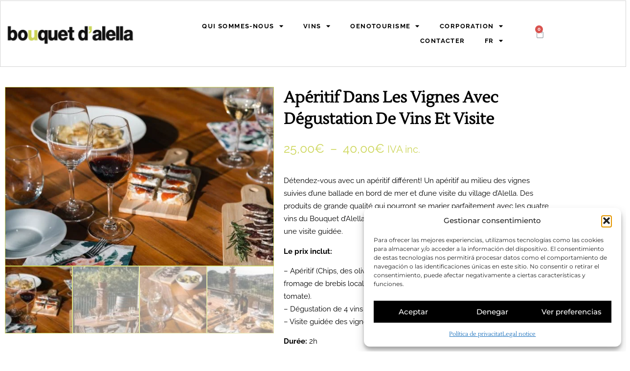

--- FILE ---
content_type: text/html; charset=UTF-8
request_url: https://www.bouquetdalella.com/fr/produit/aperitiu-entre-vinyes/
body_size: 48847
content:
<!doctype html>
<html lang="fr-FR">
<head>
	<meta charset="UTF-8">
	<meta name="viewport" content="width=device-width, initial-scale=1">
	<link rel="profile" href="https://gmpg.org/xfn/11">
	<meta name='robots' content='index, follow, max-image-preview:large, max-snippet:-1, max-video-preview:-1' />
<link rel="alternate" hreflang="ca" href="https://www.bouquetdalella.com/producte/aperitiu-entre-vinyes/" />
<link rel="alternate" hreflang="es" href="https://www.bouquetdalella.com/es/producto/aperitiu-entre-vinyes/" />
<link rel="alternate" hreflang="en" href="https://www.bouquetdalella.com/en/producte/appetizer-in-the-vineyards/" />
<link rel="alternate" hreflang="fr" href="https://www.bouquetdalella.com/fr/produit/aperitiu-entre-vinyes/" />
<link rel="alternate" hreflang="x-default" href="https://www.bouquetdalella.com/producte/aperitiu-entre-vinyes/" />

	<!-- This site is optimized with the Yoast SEO plugin v26.8 - https://yoast.com/product/yoast-seo-wordpress/ -->
	<title>Apéritif dans les Vignes avec Dégustation de Vins et Visite - Bouquet d&#039;Alella</title>
	<link rel="canonical" href="https://www.bouquetdalella.com/fr/produit/aperitiu-entre-vinyes/" />
	<meta property="og:locale" content="fr_FR" />
	<meta property="og:type" content="article" />
	<meta property="og:title" content="Apéritif dans les Vignes avec Dégustation de Vins et Visite - Bouquet d&#039;Alella" />
	<meta property="og:description" content="Détendez-vous avec un apéritif différent! Un apéritif au milieu des vignes suivies d’une ballade en bord de mer et d’une visite du village d’Alella. Des produits de grande qualité qui pourront se marier parfaitement avec les quatre vins du Bouquet d’Alella. Pour comencé nous vous ferons découvrir la cave par une visite guidée.  Le prix inclut:  – Apéritif (Chips, des olives farcies. fromage de brebis local, Catalan saucisse et pain avec tomate). – Dégustation de 4 vins Bouquet d’Alella. – Visite guidée des vignobles et de la cave.  Durée: 2h  Heures disponibles: 11h (Espagnol, Catalan), 12h (Anglais).  &nbsp;" />
	<meta property="og:url" content="https://www.bouquetdalella.com/fr/produit/aperitiu-entre-vinyes/" />
	<meta property="og:site_name" content="Bouquet d&#039;Alella" />
	<meta property="article:modified_time" content="2025-12-22T07:48:18+00:00" />
	<meta property="og:image" content="https://www.bouquetdalella.com/wp-content/uploads/2023/04/BOUQUET-2022-18-1-1.jpg" />
	<meta property="og:image:width" content="1920" />
	<meta property="og:image:height" content="1280" />
	<meta property="og:image:type" content="image/jpeg" />
	<meta name="twitter:card" content="summary_large_image" />
	<meta name="twitter:label1" content="Durée de lecture estimée" />
	<meta name="twitter:data1" content="1 minute" />
	<script type="application/ld+json" class="yoast-schema-graph">{"@context":"https://schema.org","@graph":[{"@type":"WebPage","@id":"https://www.bouquetdalella.com/fr/produit/aperitiu-entre-vinyes/","url":"https://www.bouquetdalella.com/fr/produit/aperitiu-entre-vinyes/","name":"Apéritif dans les Vignes avec Dégustation de Vins et Visite - Bouquet d&#039;Alella","isPartOf":{"@id":"https://www.bouquetdalella.com/fr/#website"},"primaryImageOfPage":{"@id":"https://www.bouquetdalella.com/fr/produit/aperitiu-entre-vinyes/#primaryimage"},"image":{"@id":"https://www.bouquetdalella.com/fr/produit/aperitiu-entre-vinyes/#primaryimage"},"thumbnailUrl":"https://www.bouquetdalella.com/wp-content/uploads/2023/04/BOUQUET-2022-18-1-1.jpg","datePublished":"2020-10-26T17:44:42+00:00","dateModified":"2025-12-22T07:48:18+00:00","breadcrumb":{"@id":"https://www.bouquetdalella.com/fr/produit/aperitiu-entre-vinyes/#breadcrumb"},"inLanguage":"fr-FR","potentialAction":[{"@type":"ReadAction","target":["https://www.bouquetdalella.com/fr/produit/aperitiu-entre-vinyes/"]}]},{"@type":"ImageObject","inLanguage":"fr-FR","@id":"https://www.bouquetdalella.com/fr/produit/aperitiu-entre-vinyes/#primaryimage","url":"https://www.bouquetdalella.com/wp-content/uploads/2023/04/BOUQUET-2022-18-1-1.jpg","contentUrl":"https://www.bouquetdalella.com/wp-content/uploads/2023/04/BOUQUET-2022-18-1-1.jpg","width":1920,"height":1280},{"@type":"BreadcrumbList","@id":"https://www.bouquetdalella.com/fr/produit/aperitiu-entre-vinyes/#breadcrumb","itemListElement":[{"@type":"ListItem","position":1,"name":"Inici","item":"https://www.bouquetdalella.com/fr/"},{"@type":"ListItem","position":2,"name":"Boutique","item":"https://www.bouquetdalella.com/fr/boutique/"},{"@type":"ListItem","position":3,"name":"Apéritif dans les Vignes avec Dégustation de Vins et Visite"}]},{"@type":"WebSite","@id":"https://www.bouquetdalella.com/fr/#website","url":"https://www.bouquetdalella.com/fr/","name":"Bouquet d&#039;Alella","description":"El Celler Bouquet d’Alella neix amb la clara intenció d’explotar dues vessants diferents però complementàries en el mon del vi. Per una banda, la producción i venda de vins ecològics de qualitat i per l’altra la promoció de l’enoturisme.","publisher":{"@id":"https://www.bouquetdalella.com/fr/#organization"},"potentialAction":[{"@type":"SearchAction","target":{"@type":"EntryPoint","urlTemplate":"https://www.bouquetdalella.com/fr/?s={search_term_string}"},"query-input":{"@type":"PropertyValueSpecification","valueRequired":true,"valueName":"search_term_string"}}],"inLanguage":"fr-FR"},{"@type":"Organization","@id":"https://www.bouquetdalella.com/fr/#organization","name":"Bouquet d&#039;Alella","url":"https://www.bouquetdalella.com/fr/","logo":{"@type":"ImageObject","inLanguage":"fr-FR","@id":"https://www.bouquetdalella.com/fr/#/schema/logo/image/","url":"https://www.bouquetdalella.com/wp-content/uploads/2023/04/cropped-cropped-cropped-logo_bouquet_d_alella-2-300x53-1.png","contentUrl":"https://www.bouquetdalella.com/wp-content/uploads/2023/04/cropped-cropped-cropped-logo_bouquet_d_alella-2-300x53-1.png","width":300,"height":52,"caption":"Bouquet d&#039;Alella"},"image":{"@id":"https://www.bouquetdalella.com/fr/#/schema/logo/image/"}}]}</script>
	<!-- / Yoast SEO plugin. -->


<link rel='dns-prefetch' href='//fh-kit.com' />
<link rel="alternate" type="application/rss+xml" title="Bouquet d&#039;Alella &raquo; Flux" href="https://www.bouquetdalella.com/fr/feed/" />
<link rel="alternate" type="application/rss+xml" title="Bouquet d&#039;Alella &raquo; Flux des commentaires" href="https://www.bouquetdalella.com/fr/comments/feed/" />
<link rel="alternate" title="oEmbed (JSON)" type="application/json+oembed" href="https://www.bouquetdalella.com/fr/wp-json/oembed/1.0/embed?url=https%3A%2F%2Fwww.bouquetdalella.com%2Ffr%2Fproduit%2Faperitiu-entre-vinyes%2F" />
<link rel="alternate" title="oEmbed (XML)" type="text/xml+oembed" href="https://www.bouquetdalella.com/fr/wp-json/oembed/1.0/embed?url=https%3A%2F%2Fwww.bouquetdalella.com%2Ffr%2Fproduit%2Faperitiu-entre-vinyes%2F&#038;format=xml" />
<style id='wp-img-auto-sizes-contain-inline-css'>
img:is([sizes=auto i],[sizes^="auto," i]){contain-intrinsic-size:3000px 1500px}
/*# sourceURL=wp-img-auto-sizes-contain-inline-css */
</style>
<style id='wp-emoji-styles-inline-css'>

	img.wp-smiley, img.emoji {
		display: inline !important;
		border: none !important;
		box-shadow: none !important;
		height: 1em !important;
		width: 1em !important;
		margin: 0 0.07em !important;
		vertical-align: -0.1em !important;
		background: none !important;
		padding: 0 !important;
	}
/*# sourceURL=wp-emoji-styles-inline-css */
</style>
<link rel='stylesheet' id='photoswipe-css' href='https://www.bouquetdalella.com/wp-content/plugins/woocommerce/assets/css/photoswipe/photoswipe.min.css?ver=10.4.3' media='all' />
<link rel='stylesheet' id='photoswipe-default-skin-css' href='https://www.bouquetdalella.com/wp-content/plugins/woocommerce/assets/css/photoswipe/default-skin/default-skin.min.css?ver=10.4.3' media='all' />
<link rel='stylesheet' id='woocommerce-layout-css' href='https://www.bouquetdalella.com/wp-content/plugins/woocommerce/assets/css/woocommerce-layout.css?ver=10.4.3' media='all' />
<link rel='stylesheet' id='woocommerce-smallscreen-css' href='https://www.bouquetdalella.com/wp-content/plugins/woocommerce/assets/css/woocommerce-smallscreen.css?ver=10.4.3' media='only screen and (max-width: 768px)' />
<link rel='stylesheet' id='woocommerce-general-css' href='https://www.bouquetdalella.com/wp-content/plugins/woocommerce/assets/css/woocommerce.css?ver=10.4.3' media='all' />
<style id='woocommerce-inline-inline-css'>
.woocommerce form .form-row .required { visibility: visible; }
/*# sourceURL=woocommerce-inline-inline-css */
</style>
<link rel='stylesheet' id='wpml-legacy-horizontal-list-0-css' href='https://www.bouquetdalella.com/wp-content/plugins/sitepress-multilingual-cms/templates/language-switchers/legacy-list-horizontal/style.min.css?ver=1' media='all' />
<link rel='stylesheet' id='wpml-menu-item-0-css' href='https://www.bouquetdalella.com/wp-content/plugins/sitepress-multilingual-cms/templates/language-switchers/menu-item/style.min.css?ver=1' media='all' />
<link rel='stylesheet' id='cmplz-general-css' href='https://www.bouquetdalella.com/wp-content/plugins/complianz-gdpr/assets/css/cookieblocker.min.css?ver=1765960581' media='all' />
<link rel='stylesheet' id='hello-elementor-css' href='https://www.bouquetdalella.com/wp-content/themes/hello-elementor/assets/css/reset.css?ver=3.4.6' media='all' />
<link rel='stylesheet' id='hello-elementor-theme-style-css' href='https://www.bouquetdalella.com/wp-content/themes/hello-elementor/assets/css/theme.css?ver=3.4.6' media='all' />
<link rel='stylesheet' id='hello-elementor-header-footer-css' href='https://www.bouquetdalella.com/wp-content/themes/hello-elementor/assets/css/header-footer.css?ver=3.4.6' media='all' />
<link rel='stylesheet' id='elementor-frontend-css' href='https://www.bouquetdalella.com/wp-content/plugins/elementor/assets/css/frontend.min.css?ver=3.34.3' media='all' />
<style id='elementor-frontend-inline-css'>
.elementor-kit-14683{--e-global-color-primary:#6EC1E4;--e-global-color-secondary:#54595F;--e-global-color-text:#7A7A7A;--e-global-color-accent:#61CE70;--e-global-color-4b5699b:#000000;--e-global-color-048b556:#CDD65A;--e-global-color-7335307:#FFFFFF;--e-global-color-b49f178:#CDD65A;--e-global-typography-primary-font-family:"Raleway";--e-global-typography-primary-font-size:0.9vw;--e-global-typography-primary-font-weight:700;--e-global-typography-secondary-font-family:"Raleway";--e-global-typography-secondary-font-weight:400;--e-global-typography-text-font-family:"Raleway";--e-global-typography-text-font-weight:400;--e-global-typography-accent-font-family:"Raleway";--e-global-typography-accent-font-weight:500;color:#000000;font-family:"Montserrat", Sans-serif;}.elementor-kit-14683 e-page-transition{background-color:#FFBC7D;}.elementor-kit-14683 a{color:#000000;font-family:"Lustria", Sans-serif;}.elementor-kit-14683 a:hover{color:#CDD65A;}.elementor-section.elementor-section-boxed > .elementor-container{max-width:1140px;}.e-con{--container-max-width:1140px;}.elementor-widget:not(:last-child){margin-block-end:20px;}.elementor-element{--widgets-spacing:20px 20px;--widgets-spacing-row:20px;--widgets-spacing-column:20px;}{}h1.entry-title{display:var(--page-title-display);}.site-header .site-branding{flex-direction:column;align-items:stretch;}.site-header{padding-inline-end:0px;padding-inline-start:0px;}.site-footer .site-branding{flex-direction:column;align-items:stretch;}@media(max-width:1024px){.elementor-section.elementor-section-boxed > .elementor-container{max-width:1024px;}.e-con{--container-max-width:1024px;}}@media(max-width:767px){.elementor-section.elementor-section-boxed > .elementor-container{max-width:767px;}.e-con{--container-max-width:767px;}}
.elementor-widget-text-editor{font-family:var( --e-global-typography-text-font-family ), Sans-serif;font-weight:var( --e-global-typography-text-font-weight );color:var( --e-global-color-text );}.elementor-widget-text-editor.elementor-drop-cap-view-stacked .elementor-drop-cap{background-color:var( --e-global-color-primary );}.elementor-widget-text-editor.elementor-drop-cap-view-framed .elementor-drop-cap, .elementor-widget-text-editor.elementor-drop-cap-view-default .elementor-drop-cap{color:var( --e-global-color-primary );border-color:var( --e-global-color-primary );}
.elementor-15435 .elementor-element.elementor-element-2c53659:not(.elementor-motion-effects-element-type-background), .elementor-15435 .elementor-element.elementor-element-2c53659 > .elementor-motion-effects-container > .elementor-motion-effects-layer{background-color:#FFFFFF;}.elementor-15435 .elementor-element.elementor-element-2c53659{border-style:solid;border-width:1px 1px 1px 1px;border-color:#D5D5D5;transition:background 0.3s, border 0.3s, border-radius 0.3s, box-shadow 0.3s;padding:1.68rem 0rem 1.68rem 0rem;z-index:9999;}.elementor-15435 .elementor-element.elementor-element-2c53659 > .elementor-background-overlay{transition:background 0.3s, border-radius 0.3s, opacity 0.3s;}.elementor-bc-flex-widget .elementor-15435 .elementor-element.elementor-element-6b4e4894.elementor-column .elementor-widget-wrap{align-items:center;}.elementor-15435 .elementor-element.elementor-element-6b4e4894.elementor-column.elementor-element[data-element_type="column"] > .elementor-widget-wrap.elementor-element-populated{align-content:center;align-items:center;}.elementor-widget-theme-site-logo .widget-image-caption{color:var( --e-global-color-text );font-family:var( --e-global-typography-text-font-family ), Sans-serif;font-weight:var( --e-global-typography-text-font-weight );}.elementor-widget-icon.elementor-view-stacked .elementor-icon{background-color:var( --e-global-color-primary );}.elementor-widget-icon.elementor-view-framed .elementor-icon, .elementor-widget-icon.elementor-view-default .elementor-icon{color:var( --e-global-color-primary );border-color:var( --e-global-color-primary );}.elementor-widget-icon.elementor-view-framed .elementor-icon, .elementor-widget-icon.elementor-view-default .elementor-icon svg{fill:var( --e-global-color-primary );}.elementor-15435 .elementor-element.elementor-element-1535f63a .elementor-icon-wrapper{text-align:center;}.elementor-15435 .elementor-element.elementor-element-1535f63a.elementor-view-stacked .elementor-icon{background-color:#FFFFFF00;}.elementor-15435 .elementor-element.elementor-element-1535f63a.elementor-view-framed .elementor-icon, .elementor-15435 .elementor-element.elementor-element-1535f63a.elementor-view-default .elementor-icon{color:#FFFFFF00;border-color:#FFFFFF00;}.elementor-15435 .elementor-element.elementor-element-1535f63a.elementor-view-framed .elementor-icon, .elementor-15435 .elementor-element.elementor-element-1535f63a.elementor-view-default .elementor-icon svg{fill:#FFFFFF00;}.elementor-15435 .elementor-element.elementor-element-1535f63a .elementor-icon{font-size:1px;}.elementor-15435 .elementor-element.elementor-element-1535f63a .elementor-icon svg{height:1px;}.elementor-bc-flex-widget .elementor-15435 .elementor-element.elementor-element-2da0acf7.elementor-column .elementor-widget-wrap{align-items:center;}.elementor-15435 .elementor-element.elementor-element-2da0acf7.elementor-column.elementor-element[data-element_type="column"] > .elementor-widget-wrap.elementor-element-populated{align-content:center;align-items:center;}.elementor-widget-nav-menu .elementor-nav-menu .elementor-item{font-family:var( --e-global-typography-primary-font-family ), Sans-serif;font-size:var( --e-global-typography-primary-font-size );font-weight:var( --e-global-typography-primary-font-weight );}.elementor-widget-nav-menu .elementor-nav-menu--main .elementor-item{color:var( --e-global-color-text );fill:var( --e-global-color-text );}.elementor-widget-nav-menu .elementor-nav-menu--main .elementor-item:hover,
					.elementor-widget-nav-menu .elementor-nav-menu--main .elementor-item.elementor-item-active,
					.elementor-widget-nav-menu .elementor-nav-menu--main .elementor-item.highlighted,
					.elementor-widget-nav-menu .elementor-nav-menu--main .elementor-item:focus{color:var( --e-global-color-accent );fill:var( --e-global-color-accent );}.elementor-widget-nav-menu .elementor-nav-menu--main:not(.e--pointer-framed) .elementor-item:before,
					.elementor-widget-nav-menu .elementor-nav-menu--main:not(.e--pointer-framed) .elementor-item:after{background-color:var( --e-global-color-accent );}.elementor-widget-nav-menu .e--pointer-framed .elementor-item:before,
					.elementor-widget-nav-menu .e--pointer-framed .elementor-item:after{border-color:var( --e-global-color-accent );}.elementor-widget-nav-menu{--e-nav-menu-divider-color:var( --e-global-color-text );}.elementor-widget-nav-menu .elementor-nav-menu--dropdown .elementor-item, .elementor-widget-nav-menu .elementor-nav-menu--dropdown  .elementor-sub-item{font-family:var( --e-global-typography-accent-font-family ), Sans-serif;font-weight:var( --e-global-typography-accent-font-weight );}.elementor-15435 .elementor-element.elementor-element-4a3db4af .elementor-menu-toggle{margin:0 auto;}.elementor-15435 .elementor-element.elementor-element-4a3db4af .elementor-nav-menu .elementor-item{font-family:"Raleway", Sans-serif;font-size:13px;font-weight:700;line-height:2em;letter-spacing:0.11px;}.elementor-15435 .elementor-element.elementor-element-4a3db4af .elementor-nav-menu--main .elementor-item{color:#000000;fill:#000000;padding-top:2px;padding-bottom:2px;}.elementor-15435 .elementor-element.elementor-element-4a3db4af .elementor-nav-menu--main .elementor-item:hover,
					.elementor-15435 .elementor-element.elementor-element-4a3db4af .elementor-nav-menu--main .elementor-item.elementor-item-active,
					.elementor-15435 .elementor-element.elementor-element-4a3db4af .elementor-nav-menu--main .elementor-item.highlighted,
					.elementor-15435 .elementor-element.elementor-element-4a3db4af .elementor-nav-menu--main .elementor-item:focus{color:#CDD65A;fill:#CDD65A;}.elementor-15435 .elementor-element.elementor-element-4a3db4af .elementor-nav-menu--main:not(.e--pointer-framed) .elementor-item:before,
					.elementor-15435 .elementor-element.elementor-element-4a3db4af .elementor-nav-menu--main:not(.e--pointer-framed) .elementor-item:after{background-color:#CDD65A;}.elementor-15435 .elementor-element.elementor-element-4a3db4af .e--pointer-framed .elementor-item:before,
					.elementor-15435 .elementor-element.elementor-element-4a3db4af .e--pointer-framed .elementor-item:after{border-color:#CDD65A;}.elementor-15435 .elementor-element.elementor-element-4a3db4af .elementor-nav-menu--dropdown a, .elementor-15435 .elementor-element.elementor-element-4a3db4af .elementor-menu-toggle{color:#FFFFFF;fill:#FFFFFF;}.elementor-15435 .elementor-element.elementor-element-4a3db4af .elementor-nav-menu--dropdown{background-color:#010000;}.elementor-15435 .elementor-element.elementor-element-4a3db4af .elementor-nav-menu--dropdown .elementor-item, .elementor-15435 .elementor-element.elementor-element-4a3db4af .elementor-nav-menu--dropdown  .elementor-sub-item{font-family:"Raleway", Sans-serif;font-size:15px;font-weight:400;text-transform:capitalize;letter-spacing:24px;}.elementor-15435 .elementor-element.elementor-element-4a3db4af .elementor-nav-menu--dropdown a{padding-top:1px;padding-bottom:1px;}.elementor-15435 .elementor-element.elementor-element-4a3db4af{--nav-menu-icon-size:15px;}.elementor-bc-flex-widget .elementor-15435 .elementor-element.elementor-element-4b3d4aba.elementor-column .elementor-widget-wrap{align-items:center;}.elementor-15435 .elementor-element.elementor-element-4b3d4aba.elementor-column.elementor-element[data-element_type="column"] > .elementor-widget-wrap.elementor-element-populated{align-content:center;align-items:center;}.elementor-widget-woocommerce-menu-cart .elementor-menu-cart__toggle .elementor-button{font-family:var( --e-global-typography-primary-font-family ), Sans-serif;font-size:var( --e-global-typography-primary-font-size );font-weight:var( --e-global-typography-primary-font-weight );}.elementor-widget-woocommerce-menu-cart .elementor-menu-cart__product-name a{font-family:var( --e-global-typography-primary-font-family ), Sans-serif;font-size:var( --e-global-typography-primary-font-size );font-weight:var( --e-global-typography-primary-font-weight );}.elementor-widget-woocommerce-menu-cart .elementor-menu-cart__product-price{font-family:var( --e-global-typography-primary-font-family ), Sans-serif;font-size:var( --e-global-typography-primary-font-size );font-weight:var( --e-global-typography-primary-font-weight );}.elementor-widget-woocommerce-menu-cart .elementor-menu-cart__footer-buttons .elementor-button{font-family:var( --e-global-typography-primary-font-family ), Sans-serif;font-size:var( --e-global-typography-primary-font-size );font-weight:var( --e-global-typography-primary-font-weight );}.elementor-widget-woocommerce-menu-cart .elementor-menu-cart__footer-buttons a.elementor-button--view-cart{font-family:var( --e-global-typography-primary-font-family ), Sans-serif;font-size:var( --e-global-typography-primary-font-size );font-weight:var( --e-global-typography-primary-font-weight );}.elementor-widget-woocommerce-menu-cart .elementor-menu-cart__footer-buttons a.elementor-button--checkout{font-family:var( --e-global-typography-primary-font-family ), Sans-serif;font-size:var( --e-global-typography-primary-font-size );font-weight:var( --e-global-typography-primary-font-weight );}.elementor-widget-woocommerce-menu-cart .woocommerce-mini-cart__empty-message{font-family:var( --e-global-typography-primary-font-family ), Sans-serif;font-size:var( --e-global-typography-primary-font-size );font-weight:var( --e-global-typography-primary-font-weight );}.elementor-15435 .elementor-element.elementor-element-334d301a{--divider-style:solid;--subtotal-divider-style:solid;--elementor-remove-from-cart-button:none;--remove-from-cart-button:block;--toggle-button-border-color:#FFFFFF;--toggle-icon-size:20px;--cart-border-style:none;--cart-footer-layout:1fr;--products-max-height-sidecart:calc(100vh - 300px);--products-max-height-minicart:calc(100vh - 450px);}.elementor-15435 .elementor-element.elementor-element-334d301a .widget_shopping_cart_content{--subtotal-divider-left-width:0;--subtotal-divider-right-width:0;}.elementor-15435 .elementor-element.elementor-element-56703711:not(.elementor-motion-effects-element-type-background), .elementor-15435 .elementor-element.elementor-element-56703711 > .elementor-motion-effects-container > .elementor-motion-effects-layer{background-color:#FFFFFF;}.elementor-15435 .elementor-element.elementor-element-56703711{border-style:solid;border-width:1px 1px 1px 1px;border-color:#D5D5D5;transition:background 0.3s, border 0.3s, border-radius 0.3s, box-shadow 0.3s;padding:1.68rem 0rem 1.68rem 0rem;}.elementor-15435 .elementor-element.elementor-element-56703711 > .elementor-background-overlay{transition:background 0.3s, border-radius 0.3s, opacity 0.3s;}.elementor-bc-flex-widget .elementor-15435 .elementor-element.elementor-element-6ba5aa33.elementor-column .elementor-widget-wrap{align-items:center;}.elementor-15435 .elementor-element.elementor-element-6ba5aa33.elementor-column.elementor-element[data-element_type="column"] > .elementor-widget-wrap.elementor-element-populated{align-content:center;align-items:center;}.elementor-15435 .elementor-element.elementor-element-6747033f .elementor-icon-wrapper{text-align:center;}.elementor-15435 .elementor-element.elementor-element-6747033f.elementor-view-stacked .elementor-icon{background-color:#FFFFFF00;}.elementor-15435 .elementor-element.elementor-element-6747033f.elementor-view-framed .elementor-icon, .elementor-15435 .elementor-element.elementor-element-6747033f.elementor-view-default .elementor-icon{color:#FFFFFF00;border-color:#FFFFFF00;}.elementor-15435 .elementor-element.elementor-element-6747033f.elementor-view-framed .elementor-icon, .elementor-15435 .elementor-element.elementor-element-6747033f.elementor-view-default .elementor-icon svg{fill:#FFFFFF00;}.elementor-15435 .elementor-element.elementor-element-6747033f .elementor-icon{font-size:1px;}.elementor-15435 .elementor-element.elementor-element-6747033f .elementor-icon svg{height:1px;}.elementor-bc-flex-widget .elementor-15435 .elementor-element.elementor-element-69755007.elementor-column .elementor-widget-wrap{align-items:center;}.elementor-15435 .elementor-element.elementor-element-69755007.elementor-column.elementor-element[data-element_type="column"] > .elementor-widget-wrap.elementor-element-populated{align-content:center;align-items:center;}.elementor-15435 .elementor-element.elementor-element-7b6c31ff{--main-alignment:right;--divider-style:solid;--subtotal-divider-style:solid;--elementor-remove-from-cart-button:none;--remove-from-cart-button:block;--toggle-button-border-color:#FFFFFF;--toggle-icon-size:20px;--cart-border-style:none;--cart-footer-layout:1fr;--products-max-height-sidecart:calc(100vh - 300px);--products-max-height-minicart:calc(100vh - 450px);}.elementor-15435 .elementor-element.elementor-element-7b6c31ff .widget_shopping_cart_content{--subtotal-divider-left-width:0;--subtotal-divider-right-width:0;}.elementor-bc-flex-widget .elementor-15435 .elementor-element.elementor-element-5b1ca0c7.elementor-column .elementor-widget-wrap{align-items:center;}.elementor-15435 .elementor-element.elementor-element-5b1ca0c7.elementor-column.elementor-element[data-element_type="column"] > .elementor-widget-wrap.elementor-element-populated{align-content:center;align-items:center;}.elementor-15435 .elementor-element.elementor-element-574e3345 .elementor-menu-toggle{margin-left:auto;background-color:#FFFFFF;}.elementor-15435 .elementor-element.elementor-element-574e3345 .elementor-nav-menu .elementor-item{font-family:"Raleway", Sans-serif;font-size:13px;font-weight:700;line-height:2em;letter-spacing:0.11px;}.elementor-15435 .elementor-element.elementor-element-574e3345 .elementor-nav-menu--main .elementor-item{color:#000000;fill:#000000;padding-top:2px;padding-bottom:2px;}.elementor-15435 .elementor-element.elementor-element-574e3345 .elementor-nav-menu--dropdown a, .elementor-15435 .elementor-element.elementor-element-574e3345 .elementor-menu-toggle{color:#FFFFFF;fill:#FFFFFF;}.elementor-15435 .elementor-element.elementor-element-574e3345 .elementor-nav-menu--dropdown{background-color:#010000;border-style:solid;}.elementor-15435 .elementor-element.elementor-element-574e3345 .elementor-nav-menu--dropdown .elementor-item, .elementor-15435 .elementor-element.elementor-element-574e3345 .elementor-nav-menu--dropdown  .elementor-sub-item{font-family:"Raleway", Sans-serif;font-size:15px;font-weight:400;text-transform:capitalize;letter-spacing:24px;}.elementor-15435 .elementor-element.elementor-element-574e3345 .elementor-nav-menu--dropdown a{padding-top:1px;padding-bottom:1px;}.elementor-15435 .elementor-element.elementor-element-574e3345 .elementor-nav-menu--dropdown li:not(:last-child){border-style:solid;}.elementor-15435 .elementor-element.elementor-element-574e3345 div.elementor-menu-toggle{color:#000000;}.elementor-15435 .elementor-element.elementor-element-574e3345 div.elementor-menu-toggle svg{fill:#000000;}.elementor-15435 .elementor-element.elementor-element-574e3345{--nav-menu-icon-size:15px;}.elementor-theme-builder-content-area{height:400px;}.elementor-location-header:before, .elementor-location-footer:before{content:"";display:table;clear:both;}@media(max-width:1024px){.elementor-widget-nav-menu .elementor-nav-menu .elementor-item{font-size:var( --e-global-typography-primary-font-size );}.elementor-widget-woocommerce-menu-cart .elementor-menu-cart__toggle .elementor-button{font-size:var( --e-global-typography-primary-font-size );}.elementor-widget-woocommerce-menu-cart .elementor-menu-cart__product-name a{font-size:var( --e-global-typography-primary-font-size );}.elementor-widget-woocommerce-menu-cart .elementor-menu-cart__product-price{font-size:var( --e-global-typography-primary-font-size );}.elementor-widget-woocommerce-menu-cart .elementor-menu-cart__footer-buttons .elementor-button{font-size:var( --e-global-typography-primary-font-size );}.elementor-widget-woocommerce-menu-cart .elementor-menu-cart__footer-buttons a.elementor-button--view-cart{font-size:var( --e-global-typography-primary-font-size );}.elementor-widget-woocommerce-menu-cart .elementor-menu-cart__footer-buttons a.elementor-button--checkout{font-size:var( --e-global-typography-primary-font-size );}.elementor-widget-woocommerce-menu-cart .woocommerce-mini-cart__empty-message{font-size:var( --e-global-typography-primary-font-size );}.elementor-15435 .elementor-element.elementor-element-6ba5aa33 > .elementor-widget-wrap > .elementor-widget:not(.elementor-widget__width-auto):not(.elementor-widget__width-initial):not(:last-child):not(.elementor-absolute){margin-block-end:0px;}.elementor-15435 .elementor-element.elementor-element-1ac19417 img{width:100%;}.elementor-15435 .elementor-element.elementor-element-574e3345 .elementor-nav-menu .elementor-item{font-size:1.5vw;}.elementor-15435 .elementor-element.elementor-element-574e3345 .elementor-nav-menu--dropdown .elementor-item, .elementor-15435 .elementor-element.elementor-element-574e3345 .elementor-nav-menu--dropdown  .elementor-sub-item{font-size:1.3vw;}.elementor-15435 .elementor-element.elementor-element-574e3345 .elementor-nav-menu--dropdown{border-width:10px 0px 10px 15px;}.elementor-15435 .elementor-element.elementor-element-574e3345{--nav-menu-icon-size:22px;}}@media(max-width:767px){.elementor-widget-nav-menu .elementor-nav-menu .elementor-item{font-size:var( --e-global-typography-primary-font-size );}.elementor-widget-woocommerce-menu-cart .elementor-menu-cart__toggle .elementor-button{font-size:var( --e-global-typography-primary-font-size );}.elementor-widget-woocommerce-menu-cart .elementor-menu-cart__product-name a{font-size:var( --e-global-typography-primary-font-size );}.elementor-widget-woocommerce-menu-cart .elementor-menu-cart__product-price{font-size:var( --e-global-typography-primary-font-size );}.elementor-widget-woocommerce-menu-cart .elementor-menu-cart__footer-buttons .elementor-button{font-size:var( --e-global-typography-primary-font-size );}.elementor-widget-woocommerce-menu-cart .elementor-menu-cart__footer-buttons a.elementor-button--view-cart{font-size:var( --e-global-typography-primary-font-size );}.elementor-widget-woocommerce-menu-cart .elementor-menu-cart__footer-buttons a.elementor-button--checkout{font-size:var( --e-global-typography-primary-font-size );}.elementor-widget-woocommerce-menu-cart .woocommerce-mini-cart__empty-message{font-size:var( --e-global-typography-primary-font-size );}.elementor-15435 .elementor-element.elementor-element-56703711{margin-top:0px;margin-bottom:0px;padding:0px 0px 0px 0px;}.elementor-15435 .elementor-element.elementor-element-6ba5aa33{width:42%;}.elementor-15435 .elementor-element.elementor-element-6ba5aa33 > .elementor-widget-wrap > .elementor-widget:not(.elementor-widget__width-auto):not(.elementor-widget__width-initial):not(:last-child):not(.elementor-absolute){margin-block-end:0px;}.elementor-15435 .elementor-element.elementor-element-7adbc821{width:3%;}.elementor-15435 .elementor-element.elementor-element-7adbc821 > .elementor-widget-wrap > .elementor-widget:not(.elementor-widget__width-auto):not(.elementor-widget__width-initial):not(:last-child):not(.elementor-absolute){margin-block-end:0px;}.elementor-15435 .elementor-element.elementor-element-69755007{width:36%;}.elementor-15435 .elementor-element.elementor-element-5b1ca0c7{width:14%;}.elementor-15435 .elementor-element.elementor-element-574e3345 .elementor-nav-menu .elementor-item{font-size:2.5vw;line-height:0.1em;}.elementor-15435 .elementor-element.elementor-element-574e3345 .elementor-nav-menu--main .elementor-item{padding-left:0px;padding-right:0px;}.elementor-15435 .elementor-element.elementor-element-574e3345{--e-nav-menu-horizontal-menu-item-margin:calc( 17px / 2 );}.elementor-15435 .elementor-element.elementor-element-574e3345 .elementor-nav-menu--main:not(.elementor-nav-menu--layout-horizontal) .elementor-nav-menu > li:not(:last-child){margin-bottom:17px;}.elementor-15435 .elementor-element.elementor-element-574e3345 .elementor-nav-menu--dropdown .elementor-item, .elementor-15435 .elementor-element.elementor-element-574e3345 .elementor-nav-menu--dropdown  .elementor-sub-item{font-size:2.8vw;}.elementor-15435 .elementor-element.elementor-element-574e3345 .elementor-nav-menu--dropdown{border-width:10px 0px 10px 0px;}}@media(min-width:768px){.elementor-15435 .elementor-element.elementor-element-69835f0c{width:2.976%;}.elementor-15435 .elementor-element.elementor-element-2da0acf7{width:64.833%;}.elementor-15435 .elementor-element.elementor-element-4b3d4aba{width:7.046%;}.elementor-15435 .elementor-element.elementor-element-7adbc821{width:2.976%;}.elementor-15435 .elementor-element.elementor-element-69755007{width:7.046%;}.elementor-15435 .elementor-element.elementor-element-5b1ca0c7{width:64.833%;}}@media(max-width:1024px) and (min-width:768px){.elementor-15435 .elementor-element.elementor-element-6ba5aa33{width:30%;}.elementor-15435 .elementor-element.elementor-element-69755007{width:55%;}.elementor-15435 .elementor-element.elementor-element-5b1ca0c7{width:7%;}}/* Start custom CSS for nav-menu, class: .elementor-element-4a3db4af */.header_bouquet a{
    line-height: 2em !important;
    letter-spacing: .11em !important;
    font-family: Raleway,sans-serif !important
    ;
    }
    
.header_bouquet .elementor-nav-menu--main .elementor-nav-menu ul {
    padding: 20px 0 19px !important;
    }
    
.header_bouquet .elementor-nav-menu--dropdown a {
    font-family: Raleway,sans-serif !important;
    padding-top: 1px;
    font-weight: 400 !important;
    padding-bottom: 1px;

    font-size: 15px;
        letter-spacing: .11em !important;

}/* End custom CSS */
/* Start custom CSS for section, class: .elementor-element-2c53659 *//*section.elementor-sticky--effects {
    background-color: white !important;
    border-bottom: solid 1px gray !important;
    padding: 0px !important
}*//* End custom CSS */
/* Start custom CSS for nav-menu, class: .elementor-element-574e3345 */.header_bouquet a{
    line-height: 2em !important;
    letter-spacing: .11em !important;
    font-family: Raleway,sans-serif !important
    ;
    }
    
.header_bouquet .elementor-nav-menu--main .elementor-nav-menu ul {
    padding: 20px 0 19px !important;
    }
    
.header_bouquet .elementor-nav-menu--dropdown a {
    font-family: Raleway,sans-serif !important;
    padding-top: 1px;
    font-weight: 400 !important;
    padding-bottom: 1px;

    font-size: 15px;
        letter-spacing: .11em !important;

}/* End custom CSS */
/* Start custom CSS for section, class: .elementor-element-56703711 *//*section.elementor-sticky--effects {
    background-color: white !important;
    border-bottom: solid 1px gray !important;
    padding: 0px !important
}*//* End custom CSS */
.elementor-15537 .elementor-element.elementor-element-6ba6d2b6:not(.elementor-motion-effects-element-type-background), .elementor-15537 .elementor-element.elementor-element-6ba6d2b6 > .elementor-motion-effects-container > .elementor-motion-effects-layer{background-color:#000000;}.elementor-15537 .elementor-element.elementor-element-6ba6d2b6{transition:background 0.3s, border 0.3s, border-radius 0.3s, box-shadow 0.3s;padding:3rem 0rem 3rem 0rem;}.elementor-15537 .elementor-element.elementor-element-6ba6d2b6 > .elementor-background-overlay{transition:background 0.3s, border-radius 0.3s, opacity 0.3s;}.elementor-15537 .elementor-element.elementor-element-590a9c97.elementor-column > .elementor-widget-wrap{justify-content:center;}.elementor-15537 .elementor-element.elementor-element-590a9c97 > .elementor-widget-wrap > .elementor-widget:not(.elementor-widget__width-auto):not(.elementor-widget__width-initial):not(:last-child):not(.elementor-absolute){margin-block-end:0px;}.elementor-15537 .elementor-element.elementor-element-590a9c97 > .elementor-element-populated{padding:1.1rem 0rem 0rem 0rem;}.elementor-widget-text-editor{font-family:var( --e-global-typography-text-font-family ), Sans-serif;font-weight:var( --e-global-typography-text-font-weight );color:var( --e-global-color-text );}.elementor-widget-text-editor.elementor-drop-cap-view-stacked .elementor-drop-cap{background-color:var( --e-global-color-primary );}.elementor-widget-text-editor.elementor-drop-cap-view-framed .elementor-drop-cap, .elementor-widget-text-editor.elementor-drop-cap-view-default .elementor-drop-cap{color:var( --e-global-color-primary );border-color:var( --e-global-color-primary );}.elementor-15537 .elementor-element.elementor-element-2ae2071e > .elementor-widget-container{margin:0rem 0rem 0rem 0rem;}.elementor-15537 .elementor-element.elementor-element-2ae2071e{column-gap:0px;font-family:"Raleway", Sans-serif;font-weight:400;line-height:1.3em;color:#FFFFFF;}.elementor-15537 .elementor-element.elementor-element-7bf14b0 > .elementor-widget-wrap > .elementor-widget:not(.elementor-widget__width-auto):not(.elementor-widget__width-initial):not(:last-child):not(.elementor-absolute){margin-block-end:0px;}.elementor-15537 .elementor-element.elementor-element-7bf14b0 > .elementor-element-populated{margin:0rem 0rem 0rem 0rem;--e-column-margin-right:0rem;--e-column-margin-left:0rem;padding:1.1rem 0rem 0rem 0rem;}.elementor-15537 .elementor-element.elementor-element-958b9b8 > .elementor-widget-container{padding:00rem 0rem 0rem 0rem;}.elementor-15537 .elementor-element.elementor-element-958b9b8{column-gap:0px;font-family:"Raleway", Sans-serif;font-weight:400;line-height:1.1em;color:#FFFFFF;}.elementor-widget-button .elementor-button{background-color:var( --e-global-color-accent );font-family:var( --e-global-typography-accent-font-family ), Sans-serif;font-weight:var( --e-global-typography-accent-font-weight );}.elementor-15537 .elementor-element.elementor-element-3dd6b73d .elementor-button{background-color:#CDD65A;font-family:"Raleway", Sans-serif;font-size:0.8rem;font-weight:500;border-radius:0px 0px 0px 0px;padding:11px 11px 11px 11px;}.elementor-15537 .elementor-element.elementor-element-3dd6b73d .elementor-button:hover, .elementor-15537 .elementor-element.elementor-element-3dd6b73d .elementor-button:focus{background-color:#FFFFFF;color:#FFFFFF;}.elementor-15537 .elementor-element.elementor-element-3dd6b73d .elementor-button-content-wrapper{flex-direction:row;}.elementor-15537 .elementor-element.elementor-element-3dd6b73d .elementor-button:hover svg, .elementor-15537 .elementor-element.elementor-element-3dd6b73d .elementor-button:focus svg{fill:#FFFFFF;}.elementor-bc-flex-widget .elementor-15537 .elementor-element.elementor-element-7c0c9e3c.elementor-column .elementor-widget-wrap{align-items:center;}.elementor-15537 .elementor-element.elementor-element-7c0c9e3c.elementor-column.elementor-element[data-element_type="column"] > .elementor-widget-wrap.elementor-element-populated{align-content:center;align-items:center;}.elementor-widget-image .widget-image-caption{color:var( --e-global-color-text );font-family:var( --e-global-typography-text-font-family ), Sans-serif;font-weight:var( --e-global-typography-text-font-weight );}.elementor-15537 .elementor-element.elementor-element-4fdbb90e > .elementor-container > .elementor-column > .elementor-widget-wrap{align-content:center;align-items:center;}.elementor-15537 .elementor-element.elementor-element-4fdbb90e{margin-top:0rem;margin-bottom:0rem;padding:0rem 0rem 0rem 0rem;}.elementor-widget-icon.elementor-view-stacked .elementor-icon{background-color:var( --e-global-color-primary );}.elementor-widget-icon.elementor-view-framed .elementor-icon, .elementor-widget-icon.elementor-view-default .elementor-icon{color:var( --e-global-color-primary );border-color:var( --e-global-color-primary );}.elementor-widget-icon.elementor-view-framed .elementor-icon, .elementor-widget-icon.elementor-view-default .elementor-icon svg{fill:var( --e-global-color-primary );}.elementor-15537 .elementor-element.elementor-element-1184a5e5 .elementor-icon-wrapper{text-align:start;}.elementor-15537 .elementor-element.elementor-element-1184a5e5.elementor-view-stacked .elementor-icon{background-color:#FFFFFF;}.elementor-15537 .elementor-element.elementor-element-1184a5e5.elementor-view-framed .elementor-icon, .elementor-15537 .elementor-element.elementor-element-1184a5e5.elementor-view-default .elementor-icon{color:#FFFFFF;border-color:#FFFFFF;}.elementor-15537 .elementor-element.elementor-element-1184a5e5.elementor-view-framed .elementor-icon, .elementor-15537 .elementor-element.elementor-element-1184a5e5.elementor-view-default .elementor-icon svg{fill:#FFFFFF;}.elementor-15537 .elementor-element.elementor-element-1184a5e5 .elementor-icon{font-size:20px;}.elementor-15537 .elementor-element.elementor-element-1184a5e5 .elementor-icon svg{height:20px;}.elementor-15537 .elementor-element.elementor-element-36b473d3 .elementor-icon-wrapper{text-align:center;}.elementor-15537 .elementor-element.elementor-element-36b473d3.elementor-view-stacked .elementor-icon{background-color:#FFFFFF;}.elementor-15537 .elementor-element.elementor-element-36b473d3.elementor-view-framed .elementor-icon, .elementor-15537 .elementor-element.elementor-element-36b473d3.elementor-view-default .elementor-icon{color:#FFFFFF;border-color:#FFFFFF;}.elementor-15537 .elementor-element.elementor-element-36b473d3.elementor-view-framed .elementor-icon, .elementor-15537 .elementor-element.elementor-element-36b473d3.elementor-view-default .elementor-icon svg{fill:#FFFFFF;}.elementor-15537 .elementor-element.elementor-element-36b473d3.elementor-view-stacked .elementor-icon:hover{background-color:#CDD65A;}.elementor-15537 .elementor-element.elementor-element-36b473d3.elementor-view-framed .elementor-icon:hover, .elementor-15537 .elementor-element.elementor-element-36b473d3.elementor-view-default .elementor-icon:hover{color:#CDD65A;border-color:#CDD65A;}.elementor-15537 .elementor-element.elementor-element-36b473d3.elementor-view-framed .elementor-icon:hover, .elementor-15537 .elementor-element.elementor-element-36b473d3.elementor-view-default .elementor-icon:hover svg{fill:#CDD65A;}.elementor-15537 .elementor-element.elementor-element-36b473d3 .elementor-icon{font-size:20px;}.elementor-15537 .elementor-element.elementor-element-36b473d3 .elementor-icon svg{height:20px;}.elementor-15537 .elementor-element.elementor-element-60a6995b .elementor-icon-wrapper{text-align:center;}.elementor-15537 .elementor-element.elementor-element-60a6995b.elementor-view-stacked .elementor-icon{background-color:#FFFFFF;}.elementor-15537 .elementor-element.elementor-element-60a6995b.elementor-view-framed .elementor-icon, .elementor-15537 .elementor-element.elementor-element-60a6995b.elementor-view-default .elementor-icon{color:#FFFFFF;border-color:#FFFFFF;}.elementor-15537 .elementor-element.elementor-element-60a6995b.elementor-view-framed .elementor-icon, .elementor-15537 .elementor-element.elementor-element-60a6995b.elementor-view-default .elementor-icon svg{fill:#FFFFFF;}.elementor-15537 .elementor-element.elementor-element-60a6995b.elementor-view-stacked .elementor-icon:hover{background-color:#CDD65A;}.elementor-15537 .elementor-element.elementor-element-60a6995b.elementor-view-framed .elementor-icon:hover, .elementor-15537 .elementor-element.elementor-element-60a6995b.elementor-view-default .elementor-icon:hover{color:#CDD65A;border-color:#CDD65A;}.elementor-15537 .elementor-element.elementor-element-60a6995b.elementor-view-framed .elementor-icon:hover, .elementor-15537 .elementor-element.elementor-element-60a6995b.elementor-view-default .elementor-icon:hover svg{fill:#CDD65A;}.elementor-15537 .elementor-element.elementor-element-60a6995b .elementor-icon{font-size:20px;}.elementor-15537 .elementor-element.elementor-element-60a6995b .elementor-icon svg{height:20px;}.elementor-15537 .elementor-element.elementor-element-23364b48 .elementor-icon-wrapper{text-align:center;}.elementor-15537 .elementor-element.elementor-element-23364b48.elementor-view-stacked .elementor-icon{background-color:#FFFFFF;}.elementor-15537 .elementor-element.elementor-element-23364b48.elementor-view-framed .elementor-icon, .elementor-15537 .elementor-element.elementor-element-23364b48.elementor-view-default .elementor-icon{color:#FFFFFF;border-color:#FFFFFF;}.elementor-15537 .elementor-element.elementor-element-23364b48.elementor-view-framed .elementor-icon, .elementor-15537 .elementor-element.elementor-element-23364b48.elementor-view-default .elementor-icon svg{fill:#FFFFFF;}.elementor-15537 .elementor-element.elementor-element-23364b48.elementor-view-stacked .elementor-icon:hover{background-color:#CDD65A;}.elementor-15537 .elementor-element.elementor-element-23364b48.elementor-view-framed .elementor-icon:hover, .elementor-15537 .elementor-element.elementor-element-23364b48.elementor-view-default .elementor-icon:hover{color:#CDD65A;border-color:#CDD65A;}.elementor-15537 .elementor-element.elementor-element-23364b48.elementor-view-framed .elementor-icon:hover, .elementor-15537 .elementor-element.elementor-element-23364b48.elementor-view-default .elementor-icon:hover svg{fill:#CDD65A;}.elementor-15537 .elementor-element.elementor-element-23364b48 .elementor-icon{font-size:20px;}.elementor-15537 .elementor-element.elementor-element-23364b48 .elementor-icon svg{height:20px;}.elementor-15537 .elementor-element.elementor-element-13ce03cd .elementor-icon-wrapper{text-align:center;}.elementor-15537 .elementor-element.elementor-element-13ce03cd.elementor-view-stacked .elementor-icon{background-color:#FFFFFF;}.elementor-15537 .elementor-element.elementor-element-13ce03cd.elementor-view-framed .elementor-icon, .elementor-15537 .elementor-element.elementor-element-13ce03cd.elementor-view-default .elementor-icon{color:#FFFFFF;border-color:#FFFFFF;}.elementor-15537 .elementor-element.elementor-element-13ce03cd.elementor-view-framed .elementor-icon, .elementor-15537 .elementor-element.elementor-element-13ce03cd.elementor-view-default .elementor-icon svg{fill:#FFFFFF;}.elementor-15537 .elementor-element.elementor-element-13ce03cd.elementor-view-stacked .elementor-icon:hover{background-color:#CDD65A;}.elementor-15537 .elementor-element.elementor-element-13ce03cd.elementor-view-framed .elementor-icon:hover, .elementor-15537 .elementor-element.elementor-element-13ce03cd.elementor-view-default .elementor-icon:hover{color:#CDD65A;border-color:#CDD65A;}.elementor-15537 .elementor-element.elementor-element-13ce03cd.elementor-view-framed .elementor-icon:hover, .elementor-15537 .elementor-element.elementor-element-13ce03cd.elementor-view-default .elementor-icon:hover svg{fill:#CDD65A;}.elementor-15537 .elementor-element.elementor-element-13ce03cd .elementor-icon{font-size:20px;}.elementor-15537 .elementor-element.elementor-element-13ce03cd .elementor-icon svg{height:20px;}.elementor-15537 .elementor-element.elementor-element-19cd2bd4{--spacer-size:0.25vh;}.elementor-bc-flex-widget .elementor-15537 .elementor-element.elementor-element-9034218.elementor-column .elementor-widget-wrap{align-items:center;}.elementor-15537 .elementor-element.elementor-element-9034218.elementor-column.elementor-element[data-element_type="column"] > .elementor-widget-wrap.elementor-element-populated{align-content:center;align-items:center;}.elementor-15537 .elementor-element.elementor-element-1813394b{--spacer-size:0.25vh;}.elementor-bc-flex-widget .elementor-15537 .elementor-element.elementor-element-d4d5187.elementor-column .elementor-widget-wrap{align-items:flex-start;}.elementor-15537 .elementor-element.elementor-element-d4d5187.elementor-column.elementor-element[data-element_type="column"] > .elementor-widget-wrap.elementor-element-populated{align-content:flex-start;align-items:flex-start;}.elementor-15537 .elementor-element.elementor-element-d4d5187 > .elementor-widget-wrap > .elementor-widget:not(.elementor-widget__width-auto):not(.elementor-widget__width-initial):not(:last-child):not(.elementor-absolute){margin-block-end:0px;}.elementor-15537 .elementor-element.elementor-element-d4d5187 > .elementor-element-populated{padding:1.1rem 0rem 0rem 0rem;}.elementor-15537 .elementor-element.elementor-element-27fcae73 > .elementor-widget-container{margin:0px 0px 0px 0px;padding:0px 0px 0px 0px;}.elementor-15537 .elementor-element.elementor-element-27fcae73{column-gap:0px;text-align:end;font-family:"Raleway", Sans-serif;font-size:15px;font-weight:400;text-transform:uppercase;line-height:1.1em;color:#FFFFFF;}.elementor-15537 .elementor-element.elementor-element-18cebe91{--spacer-size:0.25vh;}.elementor-15537 .elementor-element.elementor-element-72f9368e:not(.elementor-motion-effects-element-type-background), .elementor-15537 .elementor-element.elementor-element-72f9368e > .elementor-motion-effects-container > .elementor-motion-effects-layer{background-color:#000000;}.elementor-15537 .elementor-element.elementor-element-72f9368e{transition:background 0.3s, border 0.3s, border-radius 0.3s, box-shadow 0.3s;padding:3rem 0rem 3rem 0rem;}.elementor-15537 .elementor-element.elementor-element-72f9368e > .elementor-background-overlay{transition:background 0.3s, border-radius 0.3s, opacity 0.3s;}.elementor-bc-flex-widget .elementor-15537 .elementor-element.elementor-element-15bace81.elementor-column .elementor-widget-wrap{align-items:center;}.elementor-15537 .elementor-element.elementor-element-15bace81.elementor-column.elementor-element[data-element_type="column"] > .elementor-widget-wrap.elementor-element-populated{align-content:center;align-items:center;}.elementor-15537 .elementor-element.elementor-element-6ad78788{--spacer-size:0.25vh;}.elementor-15537 .elementor-element.elementor-element-815dd51.elementor-column > .elementor-widget-wrap{justify-content:center;}.elementor-15537 .elementor-element.elementor-element-815dd51 > .elementor-widget-wrap > .elementor-widget:not(.elementor-widget__width-auto):not(.elementor-widget__width-initial):not(:last-child):not(.elementor-absolute){margin-block-end:0px;}.elementor-15537 .elementor-element.elementor-element-815dd51 > .elementor-element-populated{padding:1.1rem 0rem 0rem 0rem;}.elementor-15537 .elementor-element.elementor-element-66256708 > .elementor-widget-container{margin:0rem 0rem 0rem 0rem;}.elementor-15537 .elementor-element.elementor-element-66256708{column-gap:0px;font-family:"Raleway", Sans-serif;font-weight:400;line-height:1.3em;color:#FFFFFF;}.elementor-bc-flex-widget .elementor-15537 .elementor-element.elementor-element-69aae845.elementor-column .elementor-widget-wrap{align-items:flex-start;}.elementor-15537 .elementor-element.elementor-element-69aae845.elementor-column.elementor-element[data-element_type="column"] > .elementor-widget-wrap.elementor-element-populated{align-content:flex-start;align-items:flex-start;}.elementor-15537 .elementor-element.elementor-element-69aae845 > .elementor-widget-wrap > .elementor-widget:not(.elementor-widget__width-auto):not(.elementor-widget__width-initial):not(:last-child):not(.elementor-absolute){margin-block-end:0px;}.elementor-15537 .elementor-element.elementor-element-69aae845 > .elementor-element-populated{padding:1.1rem 0rem 0rem 0rem;}.elementor-15537 .elementor-element.elementor-element-729317b9 > .elementor-container > .elementor-column > .elementor-widget-wrap{align-content:center;align-items:center;}.elementor-15537 .elementor-element.elementor-element-729317b9{margin-top:0rem;margin-bottom:0rem;padding:0rem 0rem 0rem 0rem;}.elementor-15537 .elementor-element.elementor-element-1543911d .elementor-icon-wrapper{text-align:start;}.elementor-15537 .elementor-element.elementor-element-1543911d.elementor-view-stacked .elementor-icon{background-color:#FFFFFF;}.elementor-15537 .elementor-element.elementor-element-1543911d.elementor-view-framed .elementor-icon, .elementor-15537 .elementor-element.elementor-element-1543911d.elementor-view-default .elementor-icon{color:#FFFFFF;border-color:#FFFFFF;}.elementor-15537 .elementor-element.elementor-element-1543911d.elementor-view-framed .elementor-icon, .elementor-15537 .elementor-element.elementor-element-1543911d.elementor-view-default .elementor-icon svg{fill:#FFFFFF;}.elementor-15537 .elementor-element.elementor-element-1543911d .elementor-icon{font-size:20px;}.elementor-15537 .elementor-element.elementor-element-1543911d .elementor-icon svg{height:20px;}.elementor-15537 .elementor-element.elementor-element-8ec42be .elementor-icon-wrapper{text-align:center;}.elementor-15537 .elementor-element.elementor-element-8ec42be.elementor-view-stacked .elementor-icon{background-color:#FFFFFF;}.elementor-15537 .elementor-element.elementor-element-8ec42be.elementor-view-framed .elementor-icon, .elementor-15537 .elementor-element.elementor-element-8ec42be.elementor-view-default .elementor-icon{color:#FFFFFF;border-color:#FFFFFF;}.elementor-15537 .elementor-element.elementor-element-8ec42be.elementor-view-framed .elementor-icon, .elementor-15537 .elementor-element.elementor-element-8ec42be.elementor-view-default .elementor-icon svg{fill:#FFFFFF;}.elementor-15537 .elementor-element.elementor-element-8ec42be.elementor-view-stacked .elementor-icon:hover{background-color:#CDD65A;}.elementor-15537 .elementor-element.elementor-element-8ec42be.elementor-view-framed .elementor-icon:hover, .elementor-15537 .elementor-element.elementor-element-8ec42be.elementor-view-default .elementor-icon:hover{color:#CDD65A;border-color:#CDD65A;}.elementor-15537 .elementor-element.elementor-element-8ec42be.elementor-view-framed .elementor-icon:hover, .elementor-15537 .elementor-element.elementor-element-8ec42be.elementor-view-default .elementor-icon:hover svg{fill:#CDD65A;}.elementor-15537 .elementor-element.elementor-element-8ec42be .elementor-icon{font-size:20px;}.elementor-15537 .elementor-element.elementor-element-8ec42be .elementor-icon svg{height:20px;}.elementor-15537 .elementor-element.elementor-element-42f5624c .elementor-icon-wrapper{text-align:center;}.elementor-15537 .elementor-element.elementor-element-42f5624c.elementor-view-stacked .elementor-icon{background-color:#FFFFFF;}.elementor-15537 .elementor-element.elementor-element-42f5624c.elementor-view-framed .elementor-icon, .elementor-15537 .elementor-element.elementor-element-42f5624c.elementor-view-default .elementor-icon{color:#FFFFFF;border-color:#FFFFFF;}.elementor-15537 .elementor-element.elementor-element-42f5624c.elementor-view-framed .elementor-icon, .elementor-15537 .elementor-element.elementor-element-42f5624c.elementor-view-default .elementor-icon svg{fill:#FFFFFF;}.elementor-15537 .elementor-element.elementor-element-42f5624c.elementor-view-stacked .elementor-icon:hover{background-color:#CDD65A;}.elementor-15537 .elementor-element.elementor-element-42f5624c.elementor-view-framed .elementor-icon:hover, .elementor-15537 .elementor-element.elementor-element-42f5624c.elementor-view-default .elementor-icon:hover{color:#CDD65A;border-color:#CDD65A;}.elementor-15537 .elementor-element.elementor-element-42f5624c.elementor-view-framed .elementor-icon:hover, .elementor-15537 .elementor-element.elementor-element-42f5624c.elementor-view-default .elementor-icon:hover svg{fill:#CDD65A;}.elementor-15537 .elementor-element.elementor-element-42f5624c .elementor-icon{font-size:20px;}.elementor-15537 .elementor-element.elementor-element-42f5624c .elementor-icon svg{height:20px;}.elementor-15537 .elementor-element.elementor-element-5a38659 .elementor-icon-wrapper{text-align:center;}.elementor-15537 .elementor-element.elementor-element-5a38659.elementor-view-stacked .elementor-icon{background-color:#FFFFFF;}.elementor-15537 .elementor-element.elementor-element-5a38659.elementor-view-framed .elementor-icon, .elementor-15537 .elementor-element.elementor-element-5a38659.elementor-view-default .elementor-icon{color:#FFFFFF;border-color:#FFFFFF;}.elementor-15537 .elementor-element.elementor-element-5a38659.elementor-view-framed .elementor-icon, .elementor-15537 .elementor-element.elementor-element-5a38659.elementor-view-default .elementor-icon svg{fill:#FFFFFF;}.elementor-15537 .elementor-element.elementor-element-5a38659.elementor-view-stacked .elementor-icon:hover{background-color:#CDD65A;}.elementor-15537 .elementor-element.elementor-element-5a38659.elementor-view-framed .elementor-icon:hover, .elementor-15537 .elementor-element.elementor-element-5a38659.elementor-view-default .elementor-icon:hover{color:#CDD65A;border-color:#CDD65A;}.elementor-15537 .elementor-element.elementor-element-5a38659.elementor-view-framed .elementor-icon:hover, .elementor-15537 .elementor-element.elementor-element-5a38659.elementor-view-default .elementor-icon:hover svg{fill:#CDD65A;}.elementor-15537 .elementor-element.elementor-element-5a38659 .elementor-icon{font-size:20px;}.elementor-15537 .elementor-element.elementor-element-5a38659 .elementor-icon svg{height:20px;}.elementor-15537 .elementor-element.elementor-element-7729534e .elementor-icon-wrapper{text-align:center;}.elementor-15537 .elementor-element.elementor-element-7729534e.elementor-view-stacked .elementor-icon{background-color:#FFFFFF;}.elementor-15537 .elementor-element.elementor-element-7729534e.elementor-view-framed .elementor-icon, .elementor-15537 .elementor-element.elementor-element-7729534e.elementor-view-default .elementor-icon{color:#FFFFFF;border-color:#FFFFFF;}.elementor-15537 .elementor-element.elementor-element-7729534e.elementor-view-framed .elementor-icon, .elementor-15537 .elementor-element.elementor-element-7729534e.elementor-view-default .elementor-icon svg{fill:#FFFFFF;}.elementor-15537 .elementor-element.elementor-element-7729534e.elementor-view-stacked .elementor-icon:hover{background-color:#CDD65A;}.elementor-15537 .elementor-element.elementor-element-7729534e.elementor-view-framed .elementor-icon:hover, .elementor-15537 .elementor-element.elementor-element-7729534e.elementor-view-default .elementor-icon:hover{color:#CDD65A;border-color:#CDD65A;}.elementor-15537 .elementor-element.elementor-element-7729534e.elementor-view-framed .elementor-icon:hover, .elementor-15537 .elementor-element.elementor-element-7729534e.elementor-view-default .elementor-icon:hover svg{fill:#CDD65A;}.elementor-15537 .elementor-element.elementor-element-7729534e .elementor-icon{font-size:20px;}.elementor-15537 .elementor-element.elementor-element-7729534e .elementor-icon svg{height:20px;}.elementor-15537 .elementor-element.elementor-element-296de7f5{--spacer-size:0.25vh;}.elementor-15537 .elementor-element.elementor-element-51391ff6 > .elementor-widget-wrap > .elementor-widget:not(.elementor-widget__width-auto):not(.elementor-widget__width-initial):not(:last-child):not(.elementor-absolute){margin-block-end:0px;}.elementor-15537 .elementor-element.elementor-element-51391ff6 > .elementor-element-populated{margin:0rem 0rem 0rem 0rem;--e-column-margin-right:0rem;--e-column-margin-left:0rem;padding:1.1rem 0rem 0rem 0rem;}.elementor-15537 .elementor-element.elementor-element-6c09d4f4 .elementor-button{background-color:#CDD65A;font-family:"Raleway", Sans-serif;font-size:0.8rem;font-weight:500;border-radius:0px 0px 0px 0px;padding:11px 11px 11px 11px;}.elementor-15537 .elementor-element.elementor-element-6c09d4f4 .elementor-button:hover, .elementor-15537 .elementor-element.elementor-element-6c09d4f4 .elementor-button:focus{background-color:#FFFFFF;color:#FFFFFF;}.elementor-15537 .elementor-element.elementor-element-6c09d4f4 .elementor-button-content-wrapper{flex-direction:row;}.elementor-15537 .elementor-element.elementor-element-6c09d4f4 .elementor-button:hover svg, .elementor-15537 .elementor-element.elementor-element-6c09d4f4 .elementor-button:focus svg{fill:#FFFFFF;}.elementor-bc-flex-widget .elementor-15537 .elementor-element.elementor-element-47606250.elementor-column .elementor-widget-wrap{align-items:flex-start;}.elementor-15537 .elementor-element.elementor-element-47606250.elementor-column.elementor-element[data-element_type="column"] > .elementor-widget-wrap.elementor-element-populated{align-content:flex-start;align-items:flex-start;}.elementor-15537 .elementor-element.elementor-element-47606250 > .elementor-widget-wrap > .elementor-widget:not(.elementor-widget__width-auto):not(.elementor-widget__width-initial):not(:last-child):not(.elementor-absolute){margin-block-end:0px;}.elementor-15537 .elementor-element.elementor-element-47606250 > .elementor-element-populated{padding:1.1rem 0rem 0rem 0rem;}.elementor-15537 .elementor-element.elementor-element-78e4ce53 > .elementor-widget-container{margin:0px 0px 0px 0px;padding:0px 0px 0px 0px;}.elementor-15537 .elementor-element.elementor-element-78e4ce53{column-gap:0px;text-align:end;font-family:"Raleway", Sans-serif;font-size:15px;font-weight:400;text-transform:uppercase;line-height:1.1em;color:#FFFFFF;}.elementor-15537 .elementor-element.elementor-element-4486022b{--spacer-size:0.25vh;}.elementor-15537 .elementor-element.elementor-element-37adbcf:not(.elementor-motion-effects-element-type-background), .elementor-15537 .elementor-element.elementor-element-37adbcf > .elementor-motion-effects-container > .elementor-motion-effects-layer{background-color:#000000;}.elementor-15537 .elementor-element.elementor-element-37adbcf{transition:background 0.3s, border 0.3s, border-radius 0.3s, box-shadow 0.3s;padding:0rem 0rem 3rem 0rem;}.elementor-15537 .elementor-element.elementor-element-37adbcf > .elementor-background-overlay{transition:background 0.3s, border-radius 0.3s, opacity 0.3s;}.elementor-bc-flex-widget .elementor-15537 .elementor-element.elementor-element-90ad43a.elementor-column .elementor-widget-wrap{align-items:center;}.elementor-15537 .elementor-element.elementor-element-90ad43a.elementor-column.elementor-element[data-element_type="column"] > .elementor-widget-wrap.elementor-element-populated{align-content:center;align-items:center;}.elementor-15537 .elementor-element.elementor-element-07e4808{--spacer-size:0.25vh;}.elementor-theme-builder-content-area{height:400px;}.elementor-location-header:before, .elementor-location-footer:before{content:"";display:table;clear:both;}@media(min-width:768px){.elementor-15537 .elementor-element.elementor-element-9034218{width:8%;}.elementor-15537 .elementor-element.elementor-element-d4d5187{width:32%;}}@media(max-width:1024px) and (min-width:768px){.elementor-15537 .elementor-element.elementor-element-15bace81{width:25%;}.elementor-15537 .elementor-element.elementor-element-815dd51{width:35%;}.elementor-15537 .elementor-element.elementor-element-69aae845{width:40%;}.elementor-15537 .elementor-element.elementor-element-51391ff6{width:25%;}.elementor-15537 .elementor-element.elementor-element-47606250{width:75%;}}@media(max-width:1024px){.elementor-15537 .elementor-element.elementor-element-2ae2071e{font-size:1.5vw;}.elementor-15537 .elementor-element.elementor-element-958b9b8 > .elementor-widget-container{margin:0rem 0rem 1rem 0rem;}.elementor-15537 .elementor-element.elementor-element-958b9b8{font-size:1.5vw;}.elementor-15537 .elementor-element.elementor-element-27fcae73{font-size:1.5vw;}.elementor-bc-flex-widget .elementor-15537 .elementor-element.elementor-element-15bace81.elementor-column .elementor-widget-wrap{align-items:center;}.elementor-15537 .elementor-element.elementor-element-15bace81.elementor-column.elementor-element[data-element_type="column"] > .elementor-widget-wrap.elementor-element-populated{align-content:center;align-items:center;}.elementor-15537 .elementor-element.elementor-element-15bace81 > .elementor-widget-wrap > .elementor-widget:not(.elementor-widget__width-auto):not(.elementor-widget__width-initial):not(:last-child):not(.elementor-absolute){margin-block-end:0px;}.elementor-15537 .elementor-element.elementor-element-16b39a7f > .elementor-widget-container{margin:0px 0px 0px 0px;padding:0px 0px 0px 0px;}.elementor-15537 .elementor-element.elementor-element-6c773206 > .elementor-widget-container{padding:1em 0em 0em 0em;}.elementor-15537 .elementor-element.elementor-element-6c773206{text-align:center;}.elementor-bc-flex-widget .elementor-15537 .elementor-element.elementor-element-815dd51.elementor-column .elementor-widget-wrap{align-items:center;}.elementor-15537 .elementor-element.elementor-element-815dd51.elementor-column.elementor-element[data-element_type="column"] > .elementor-widget-wrap.elementor-element-populated{align-content:center;align-items:center;}.elementor-15537 .elementor-element.elementor-element-815dd51 > .elementor-widget-wrap > .elementor-widget:not(.elementor-widget__width-auto):not(.elementor-widget__width-initial):not(:last-child):not(.elementor-absolute){margin-block-end:0px;}.elementor-15537 .elementor-element.elementor-element-66256708 > .elementor-widget-container{margin:0px 0px 0px 0px;padding:0px 0px 0px 0px;}.elementor-15537 .elementor-element.elementor-element-66256708{font-size:1.5vw;}.elementor-15537 .elementor-element.elementor-element-69aae845 > .elementor-widget-wrap > .elementor-widget:not(.elementor-widget__width-auto):not(.elementor-widget__width-initial):not(:last-child):not(.elementor-absolute){margin-block-end:0px;}.elementor-bc-flex-widget .elementor-15537 .elementor-element.elementor-element-51391ff6.elementor-column .elementor-widget-wrap{align-items:flex-start;}.elementor-15537 .elementor-element.elementor-element-51391ff6.elementor-column.elementor-element[data-element_type="column"] > .elementor-widget-wrap.elementor-element-populated{align-content:flex-start;align-items:flex-start;}.elementor-15537 .elementor-element.elementor-element-51391ff6.elementor-column > .elementor-widget-wrap{justify-content:center;}.elementor-15537 .elementor-element.elementor-element-51391ff6 > .elementor-widget-wrap > .elementor-widget:not(.elementor-widget__width-auto):not(.elementor-widget__width-initial):not(:last-child):not(.elementor-absolute){margin-block-end:0px;}.elementor-15537 .elementor-element.elementor-element-78e4ce53{font-size:1.5vw;}}@media(max-width:767px){.elementor-15537 .elementor-element.elementor-element-16b39a7f{text-align:center;}.elementor-15537 .elementor-element.elementor-element-6c773206{text-align:center;}.elementor-15537 .elementor-element.elementor-element-66256708{text-align:center;font-size:3.5vw;}.elementor-15537 .elementor-element.elementor-element-69aae845{width:100%;}.elementor-15537 .elementor-element.elementor-element-69aae845.elementor-column > .elementor-widget-wrap{justify-content:center;}.elementor-15537 .elementor-element.elementor-element-6b7ecc17{width:25%;}.elementor-15537 .elementor-element.elementor-element-5fb6fcfc{width:10%;}.elementor-15537 .elementor-element.elementor-element-293020b1{width:10%;}.elementor-15537 .elementor-element.elementor-element-367edc7a{width:10%;}.elementor-15537 .elementor-element.elementor-element-5fcd5501{width:10%;}.elementor-15537 .elementor-element.elementor-element-5c160a57{width:10%;}.elementor-15537 .elementor-element.elementor-element-51391ff6.elementor-column > .elementor-widget-wrap{justify-content:center;}.elementor-15537 .elementor-element.elementor-element-78e4ce53{text-align:center;}}/* Start custom CSS for text-editor, class: .elementor-element-27fcae73 */.footer_g a
{
        position: relative;
    display: inline-block;
    font-family: Raleway,sans-serif;
    font-size: 13px;
    font-weight: 700;
    text-transform: uppercase;
    line-height: 2em;
    letter-spacing: .11em;
}

.footer_g a:hover
{
        position: relative;
    display: inline-block;
    font-family: Raleway,sans-serif;
    font-size: 13px;
    font-weight: 700;
    text-transform: uppercase;
    line-height: 2em;
    letter-spacing: .11em;
}/* End custom CSS */
/* Start custom CSS for section, class: .elementor-element-6ba6d2b6 */.a_footer a{
    color: white !important;
}
.a_footer a:hover{
    color: #CDD65A !important;
}/* End custom CSS */
/* Start custom CSS for text-editor, class: .elementor-element-78e4ce53 */.footer_g a
{
        position: relative;
    display: inline-block;
    font-family: Raleway,sans-serif;
    font-size: 13px;
    font-weight: 700;
    text-transform: uppercase;
    line-height: 2em;
    letter-spacing: .11em;
}

.footer_g a:hover
{
        position: relative;
    display: inline-block;
    font-family: Raleway,sans-serif;
    font-size: 13px;
    font-weight: 700;
    text-transform: uppercase;
    line-height: 2em;
    letter-spacing: .11em;
}/* End custom CSS */
/* Start custom CSS for section, class: .elementor-element-72f9368e */.a_footer a{
    color: white !important;
}
.a_footer a:hover{
    color: #CDD65A !important;
}/* End custom CSS */
/* Start custom CSS for section, class: .elementor-element-37adbcf */.a_footer a{
    color: white !important;
}
.a_footer a:hover{
    color: #CDD65A !important;
}/* End custom CSS */
.elementor-32236 .elementor-element.elementor-element-f71fc4b{margin-top:0px;margin-bottom:0px;padding:0px 0px 0px 0px;}.woocommerce .elementor-32236 .elementor-element.elementor-element-c6424ed .woocommerce-product-gallery__trigger + .woocommerce-product-gallery__wrapper,
				.woocommerce .elementor-32236 .elementor-element.elementor-element-c6424ed .flex-viewport, .woocommerce .elementor-32236 .elementor-element.elementor-element-c6424ed .flex-control-thumbs img{border-style:solid;border-width:1px 1px 1px 1px;border-color:var( --e-global-color-b49f178 );}.elementor-widget-woocommerce-product-title .elementor-heading-title{font-family:var( --e-global-typography-primary-font-family ), Sans-serif;font-size:var( --e-global-typography-primary-font-size );font-weight:var( --e-global-typography-primary-font-weight );color:var( --e-global-color-primary );}.elementor-32236 .elementor-element.elementor-element-f659a37 .elementor-heading-title{font-family:"Lustria", Sans-serif;font-size:32px;font-weight:700;text-transform:capitalize;line-height:1.375em;color:#000000;}.woocommerce .elementor-widget-woocommerce-product-price .price{color:var( --e-global-color-primary );font-family:var( --e-global-typography-primary-font-family ), Sans-serif;font-size:var( --e-global-typography-primary-font-size );font-weight:var( --e-global-typography-primary-font-weight );}.woocommerce .elementor-32236 .elementor-element.elementor-element-702c97f .price{color:#CDD65A;font-family:"Raleway", Sans-serif;font-size:25px;font-weight:400;}.woocommerce .elementor-32236 .elementor-element.elementor-element-54b44dc .woocommerce-product-details__short-description{color:#000000;font-family:"Raleway", Sans-serif;font-size:15px;font-weight:400;line-height:26px;}.elementor-32236 .elementor-element.elementor-element-d262ed7{margin-top:65px;margin-bottom:0px;padding:0px 0px 0px 0px;}.elementor-widget-theme-post-content{color:var( --e-global-color-text );font-family:var( --e-global-typography-text-font-family ), Sans-serif;font-weight:var( --e-global-typography-text-font-weight );}.elementor-32236 .elementor-element.elementor-element-8ef289e{color:#000000;font-family:"Raleway", Sans-serif;font-weight:400;}@media(max-width:1024px){.elementor-widget-woocommerce-product-title .elementor-heading-title{font-size:var( --e-global-typography-primary-font-size );}.woocommerce .elementor-widget-woocommerce-product-price .price{font-size:var( --e-global-typography-primary-font-size );}}@media(max-width:767px){.elementor-widget-woocommerce-product-title .elementor-heading-title{font-size:var( --e-global-typography-primary-font-size );}.woocommerce .elementor-widget-woocommerce-product-price .price{font-size:var( --e-global-typography-primary-font-size );}}/* Start custom CSS for woocommerce-product-images, class: .elementor-element-c6424ed */a.woocommerce-product-gallery__trigger {
    display: none !important;
}

img.zoomImg {
    display: none !important;
}/* End custom CSS */
/*# sourceURL=elementor-frontend-inline-css */
</style>
<link rel='stylesheet' id='widget-image-css' href='https://www.bouquetdalella.com/wp-content/plugins/elementor/assets/css/widget-image.min.css?ver=3.34.3' media='all' />
<link rel='stylesheet' id='widget-nav-menu-css' href='https://www.bouquetdalella.com/wp-content/plugins/elementor-pro/assets/css/widget-nav-menu.min.css?ver=3.34.2' media='all' />
<link rel='stylesheet' id='widget-woocommerce-menu-cart-css' href='https://www.bouquetdalella.com/wp-content/plugins/elementor-pro/assets/css/widget-woocommerce-menu-cart.min.css?ver=3.34.2' media='all' />
<link rel='stylesheet' id='e-sticky-css' href='https://www.bouquetdalella.com/wp-content/plugins/elementor-pro/assets/css/modules/sticky.min.css?ver=3.34.2' media='all' />
<link rel='stylesheet' id='widget-spacer-css' href='https://www.bouquetdalella.com/wp-content/plugins/elementor/assets/css/widget-spacer.min.css?ver=3.34.3' media='all' />
<link rel='stylesheet' id='widget-woocommerce-product-images-css' href='https://www.bouquetdalella.com/wp-content/plugins/elementor-pro/assets/css/widget-woocommerce-product-images.min.css?ver=3.34.2' media='all' />
<link rel='stylesheet' id='widget-heading-css' href='https://www.bouquetdalella.com/wp-content/plugins/elementor/assets/css/widget-heading.min.css?ver=3.34.3' media='all' />
<link rel='stylesheet' id='widget-woocommerce-product-price-css' href='https://www.bouquetdalella.com/wp-content/plugins/elementor-pro/assets/css/widget-woocommerce-product-price.min.css?ver=3.34.2' media='all' />
<link rel='stylesheet' id='elementor-icons-css' href='https://www.bouquetdalella.com/wp-content/plugins/elementor/assets/lib/eicons/css/elementor-icons.min.css?ver=5.46.0' media='all' />
<link rel='stylesheet' id='fh-buttons-css' href='https://fh-kit.com/buttons/v2/' media='all' />
<link rel='stylesheet' id='hello-elementor-child-style-css' href='https://www.bouquetdalella.com/wp-content/themes/hello-theme-child-master/style.css?ver=2.0.0' media='all' />
<link rel='stylesheet' id='elementor-gf-local-raleway-css' href='https://www.bouquetdalella.com/wp-content/uploads/elementor/google-fonts/css/raleway.css?ver=1742255916' media='all' />
<link rel='stylesheet' id='elementor-gf-local-montserrat-css' href='https://www.bouquetdalella.com/wp-content/uploads/elementor/google-fonts/css/montserrat.css?ver=1742255945' media='all' />
<link rel='stylesheet' id='elementor-gf-local-lustria-css' href='https://www.bouquetdalella.com/wp-content/uploads/elementor/google-fonts/css/lustria.css?ver=1742255947' media='all' />
<link rel='stylesheet' id='elementor-icons-shared-0-css' href='https://www.bouquetdalella.com/wp-content/plugins/elementor/assets/lib/font-awesome/css/fontawesome.min.css?ver=5.15.3' media='all' />
<link rel='stylesheet' id='elementor-icons-fa-solid-css' href='https://www.bouquetdalella.com/wp-content/plugins/elementor/assets/lib/font-awesome/css/solid.min.css?ver=5.15.3' media='all' />
<link rel='stylesheet' id='elementor-icons-fa-regular-css' href='https://www.bouquetdalella.com/wp-content/plugins/elementor/assets/lib/font-awesome/css/regular.min.css?ver=5.15.3' media='all' />
<link rel='stylesheet' id='elementor-icons-fa-brands-css' href='https://www.bouquetdalella.com/wp-content/plugins/elementor/assets/lib/font-awesome/css/brands.min.css?ver=5.15.3' media='all' />
<script id="wpml-cookie-js-extra">
var wpml_cookies = {"wp-wpml_current_language":{"value":"fr","expires":1,"path":"/"}};
var wpml_cookies = {"wp-wpml_current_language":{"value":"fr","expires":1,"path":"/"}};
//# sourceURL=wpml-cookie-js-extra
</script>
<script src="https://www.bouquetdalella.com/wp-content/plugins/sitepress-multilingual-cms/res/js/cookies/language-cookie.js?ver=486900" id="wpml-cookie-js" defer data-wp-strategy="defer"></script>
<script src="https://www.bouquetdalella.com/wp-includes/js/jquery/jquery.min.js?ver=3.7.1" id="jquery-core-js"></script>
<script src="https://www.bouquetdalella.com/wp-includes/js/jquery/jquery-migrate.min.js?ver=3.4.1" id="jquery-migrate-js"></script>
<script src="https://www.bouquetdalella.com/wp-content/plugins/woocommerce/assets/js/zoom/jquery.zoom.min.js?ver=1.7.21-wc.10.4.3" id="wc-zoom-js" defer data-wp-strategy="defer"></script>
<script src="https://www.bouquetdalella.com/wp-content/plugins/woocommerce/assets/js/flexslider/jquery.flexslider.min.js?ver=2.7.2-wc.10.4.3" id="wc-flexslider-js" defer data-wp-strategy="defer"></script>
<script src="https://www.bouquetdalella.com/wp-content/plugins/woocommerce/assets/js/photoswipe/photoswipe.min.js?ver=4.1.1-wc.10.4.3" id="wc-photoswipe-js" defer data-wp-strategy="defer"></script>
<script src="https://www.bouquetdalella.com/wp-content/plugins/woocommerce/assets/js/photoswipe/photoswipe-ui-default.min.js?ver=4.1.1-wc.10.4.3" id="wc-photoswipe-ui-default-js" defer data-wp-strategy="defer"></script>
<script id="wc-single-product-js-extra">
var wc_single_product_params = {"i18n_required_rating_text":"Veuillez s\u00e9lectionner une note","i18n_rating_options":["1\u00a0\u00e9toile sur 5","2\u00a0\u00e9toiles sur 5","3\u00a0\u00e9toiles sur 5","4\u00a0\u00e9toiles sur 5","5\u00a0\u00e9toiles sur 5"],"i18n_product_gallery_trigger_text":"Voir la galerie d\u2019images en plein \u00e9cran","review_rating_required":"yes","flexslider":{"rtl":false,"animation":"slide","smoothHeight":true,"directionNav":false,"controlNav":"thumbnails","slideshow":false,"animationSpeed":500,"animationLoop":false,"allowOneSlide":false},"zoom_enabled":"1","zoom_options":[],"photoswipe_enabled":"1","photoswipe_options":{"shareEl":false,"closeOnScroll":false,"history":false,"hideAnimationDuration":0,"showAnimationDuration":0},"flexslider_enabled":"1"};
//# sourceURL=wc-single-product-js-extra
</script>
<script src="https://www.bouquetdalella.com/wp-content/plugins/woocommerce/assets/js/frontend/single-product.min.js?ver=10.4.3" id="wc-single-product-js" defer data-wp-strategy="defer"></script>
<script src="https://www.bouquetdalella.com/wp-content/plugins/woocommerce/assets/js/jquery-blockui/jquery.blockUI.min.js?ver=2.7.0-wc.10.4.3" id="wc-jquery-blockui-js" defer data-wp-strategy="defer"></script>
<script src="https://www.bouquetdalella.com/wp-content/plugins/woocommerce/assets/js/js-cookie/js.cookie.min.js?ver=2.1.4-wc.10.4.3" id="wc-js-cookie-js" defer data-wp-strategy="defer"></script>
<script id="woocommerce-js-extra">
var woocommerce_params = {"ajax_url":"/wp-admin/admin-ajax.php?lang=fr","wc_ajax_url":"/fr/?wc-ajax=%%endpoint%%","i18n_password_show":"Afficher le mot de passe","i18n_password_hide":"Masquer le mot de passe"};
//# sourceURL=woocommerce-js-extra
</script>
<script src="https://www.bouquetdalella.com/wp-content/plugins/woocommerce/assets/js/frontend/woocommerce.min.js?ver=10.4.3" id="woocommerce-js" defer data-wp-strategy="defer"></script>
<link rel="https://api.w.org/" href="https://www.bouquetdalella.com/fr/wp-json/" /><link rel="alternate" title="JSON" type="application/json" href="https://www.bouquetdalella.com/fr/wp-json/wp/v2/product/8917" /><link rel="EditURI" type="application/rsd+xml" title="RSD" href="https://www.bouquetdalella.com/xmlrpc.php?rsd" />
<meta name="generator" content="WPML ver:4.8.6 stt:8,1,4,2;" />
<meta name="ti-site-data" content="eyJyIjoiMTowITc6MCEzMDowIiwibyI6Imh0dHBzOlwvXC93d3cuYm91cXVldGRhbGVsbGEuY29tXC93cC1hZG1pblwvYWRtaW4tYWpheC5waHA/YWN0aW9uPXRpX29ubGluZV91c2Vyc19nb29nbGUmYW1wO3A9JTJGZnIlMkZwcm9kdWl0JTJGYXBlcml0aXUtZW50cmUtdmlueWVzJTJGJmFtcDtfd3Bub25jZT1kNzk0ZjVkYWM5In0=" />			<style>.cmplz-hidden {
					display: none !important;
				}</style><meta name="description" content="Détendez-vous avec un apéritif différent! Un apéritif au milieu des vignes suivies d’une ballade en bord de mer et d’une visite du village d’Alella. Des produits de grande qualité qui pourront se marier parfaitement avec les quatre vins du Bouquet d’Alella. Pour comencé nous vous ferons découvrir la cave par une visite guidée.

Le prix inclut:

– Apéritif (Chips, des olives farcies.
fromage de brebis local, Catalan saucisse et pain avec
tomate).
– Dégustation de 4 vins Bouquet d’Alella.
– Visite guidée des vignobles et de la cave.

Durée: 2h

Heures disponibles: 11h (Espagnol, Catalan), 12h (Anglais).

&nbsp;

[lightframe shortname=&quot;bouquetdalella&quot; fallback=&quot;simple&quot; full_items=&quot;yes&quot; flow=&quot;1393186&quot; view_item=&quot;631311&quot;]RÉSERVER[/lightframe]">
	<noscript><style>.woocommerce-product-gallery{ opacity: 1 !important; }</style></noscript>
	<meta name="generator" content="Elementor 3.34.3; features: additional_custom_breakpoints; settings: css_print_method-internal, google_font-enabled, font_display-swap">
			<style>
				.e-con.e-parent:nth-of-type(n+4):not(.e-lazyloaded):not(.e-no-lazyload),
				.e-con.e-parent:nth-of-type(n+4):not(.e-lazyloaded):not(.e-no-lazyload) * {
					background-image: none !important;
				}
				@media screen and (max-height: 1024px) {
					.e-con.e-parent:nth-of-type(n+3):not(.e-lazyloaded):not(.e-no-lazyload),
					.e-con.e-parent:nth-of-type(n+3):not(.e-lazyloaded):not(.e-no-lazyload) * {
						background-image: none !important;
					}
				}
				@media screen and (max-height: 640px) {
					.e-con.e-parent:nth-of-type(n+2):not(.e-lazyloaded):not(.e-no-lazyload),
					.e-con.e-parent:nth-of-type(n+2):not(.e-lazyloaded):not(.e-no-lazyload) * {
						background-image: none !important;
					}
				}
			</style>
			<link rel="icon" href="https://www.bouquetdalella.com/wp-content/uploads/2023/04/cropped-cropped-custom-login-logo-32x32.webp" sizes="32x32" />
<link rel="icon" href="https://www.bouquetdalella.com/wp-content/uploads/2023/04/cropped-cropped-custom-login-logo-192x192.webp" sizes="192x192" />
<link rel="apple-touch-icon" href="https://www.bouquetdalella.com/wp-content/uploads/2023/04/cropped-cropped-custom-login-logo-180x180.webp" />
<meta name="msapplication-TileImage" content="https://www.bouquetdalella.com/wp-content/uploads/2023/04/cropped-cropped-custom-login-logo-270x270.webp" />
		<style id="wp-custom-css">
			/*prod relacion*/
section.related.products {
    display: none !important;
}



/*pagina de cistella*/
.woocommerce-cart  main.site-main.post-3070.page.type-page.status-publish.hentry {
    margin-top: 5rem !important;
    margin-bottom: 5rem !important;
}

.woocommerce-cart table caption+thead tr:first-child td, .woocommerce-cart table caption+thead tr:first-child th, .woocommerce-cart table colgroup+thead tr:first-child td, .woocommerce-cart table colgroup+thead tr:first-child th, .woocommerce-cart table thead:first-child tr:first-child td,.woocommerce-cart  table thead:first-child tr:first-child th {
	background-color: white !important;
    font-family: Lustria;
    border-top: 1px solid #ccc;
	border: 0px !important;
	border-bottom: 1px solid #ccc;
}

.woocommerce-cart table tbody>tr:nth-child(odd)>td, .woocommerce-cart  table tbody>tr:nth-child(odd)>th
{
	background-color: white !important;
}

.woocommerce-cart a.checkout-button.button.alt.wc-forward {
    font-family: Lustria;
    background-color: black !important;
    text-transform: uppercase;
	width: 100% !important;
}

.woocommerce-cart button.button
{
    font-family: Lustria;
}

.woocommerce-cart a:hover.checkout-button.button.alt.wc-forward {
    font-family: ralewa;
    background-color: gray !important;
    text-transform: uppercase;
}

.woocommerce-cart input#coupon_code {
    width: 55% !important;
    font-family: lustria !important;
}

.woocommerce-cart td.actions {
    border: 0px !important;
    background-color: white !important;
}

.woocommerce-cart .cart_totals, .woocommerce-cart h1.entry-title, .woocommerce-cart .cart_totals h2 {
	color: black !important;
    font-family: lustria !important;
}

.woocommerce-cart table td,.woocommerce-cart  table th
{
	border-left: 0px !important;
}


/*FIN - pagina de cistella*/


/*PROCES DE COMPRA*/
.woocommerce-message {
    position: relative;
    display: block;
    padding: 35px 30px;
    margin: 0 0 30px;
    line-height: 62px;
    list-style: none;
    background-color: transparent;
    border: 1px solid #000;
}

.woocommerce-notices-wrapper {
    margin-top: 5em !important;
    margin-left: 6em !important;
    margin-right: 6em !important;
	color: black !important;
}

a.button.wc-forward {
    border-radius: 0px !important;
}

a:hover.button.wc-forward {
    color: white !important;
    background: #262626 !important;
}

.woocommerce-message {
    color: black !important;
}

.woocommerce-page a.button {
    margin: 0;
    font-size: 13px;
    line-height: 1.692307692307692em;
    letter-spacing: .11em;
    font-weight: 400;
    text-transform: uppercase;
    outline: 0;
    /*padding: 17px 46px;*/
    padding: 15px 30px;
    color: #fff;
    background-color: #000;
    border: 1px solid transparent;
    white-space: nowrap;
    cursor: pointer;
    z-index: 3;
    font-family: Raleway,sans-serif;
    font-size: 15px;
    font-weight: 400;
    line-height: 26px;
    overflow-x: hidden!important;
    text-transform: none;
    -webkit-font-smoothing: antialiased;
}


input#submit_redsys_payment_form, .woocommerce-page a.button.cancel {
    margin: 0 !important;
    font-size: 13px !important;
    line-height: 0px !important;
    letter-spacing: .11em !important;
    font-weight: 400 !important;
    text-transform: uppercase;
    outline: 0 !important;
    padding: 15px 30px;
	/*padding: 26px 46px !important;*/
    color: white !important;
    background-color: #000 !important;
    border: 1px solid transparent !important;
    white-space: nowrap !important;
    cursor: pointer !important;
    z-index: 3 !important;
    font-family: Raleway,sans-serif !important;
    font-size: 15px !important;
    font-weight: 400 !important;
    line-height: 0px !important;
    overflow-x: hidden!important;
    text-transform: none !important;
    -webkit-font-smoothing: antialiased !important;
    color: white !important;
    border-radius: 3px !important;
    margin-right: 1em !important;
    
}
input:hover#submit_redsys_payment_form, .woocommerce-page a:hover.button.cancel {
	background-color: gray !important;
}

a.button.cancel {
    position: absolute !important;
    /* margin-top: 100px !important; */
}



.woocommerce-message::before
{
	display: none !important;
}

/*FIN- MENSAGE ADD*/

/*pagina carrito*/
table.shop_table.shop_table_responsive.cart.woocommerce-cart-form__contents {
    border: 0px !important;
}

td.product-remove, td.product-thumbnail, td.product-name, td.product-price, td.product-quantity, td.product-subtotal {
    border: 0px !important;
   /*border-top: 0.5px solid black !important; */
	border-bottom: 1px solid black !important;

}

th.product-remove, th.product-thumbnail, th.product-name, th.product-price, th.product-quantity, th.product-subtotal {
font-family:Raleway !important;
}

table.cart tr.cart_item td {
    padding: 25px 0 !important;
}
span.woocommerce-Price-amount.amount {
    color: #CDD65A !important;
}

button.minus.qib-button, .quantity.buttons_added, button.plus.qib-button {
	border-color: black !important;
    background: black !important;
    color: white !important;
}

.quantity.buttons_added input {
    border-color: black !important;
}

.woocommerce a.remove
{
	color: black !important;
    font-weight: 400 !important;
	
}

.woocommerce a:hover.remove
{
	color: black !important;
    font-weight: 400 !important;
	background: white !important;
}


.woocommerce .cart-collaterals .cart_totals, .woocommerce-page .cart-collaterals .cart_totals {
    width: 100% !important;
}
.woocommerce-cart .cart-collaterals .cart_totals table th
{
    width: 20%;
    padding-right: 5px;
    border: 0;
    font-size: 13px;
    font-weight: 700;
    letter-spacing: .11em;
    text-transform: uppercase;
	font-family: Raleway ;
}

.woocommerce-cart table.cart img
{
	width: 23% !important;
}

table.shop_table.shop_table_responsive {
    border: 0px !important;
}
table tr {
    border: 0;
    border-bottom: 1px solid #000;
}

tr.cart-subtotal {
    border: 0px !important;
    border-bottom: 1px solid black !important;
}

tr.cart-subtotal {
    border-bottom: 1px solid black !important;
}

.cart-subtotal td, .order-total td {
    border-bottom: 1px solid black !important;
    padding-bottom: 25px !important;
    padding-top: 25px !important;
}

.cart-subtotal th, .order-total th {
    vertical-align: middle !important;
}

.cart-subtotal th, .order-total th {
    border-bottom: 1px solid black !important;
}

tr.woocommerce-cart-form__cart-item.cart_item {
    background-color: white !important;
    background: white !important;
}

table tbody tr:hover>td, table tbody tr:hover>th {
    background-color: white !important;
    background: white !important;
}

a.checkout-button.button.alt.wc-forward {
   
    width: 25% !important;
    margin: 0;
    font-size: 13px;
    line-height: 1.692307692307692em;
    letter-spacing: .11em;
    font-weight: 700;
    padding: 17px 46px;
    color: #fff;
    background-color: #000;
    border: 1px solid transparent;
    white-space: nowrap;
    font-family: raleway !important;
}




a:hover.checkout-button.button.alt.wc-forward {
   
    width: 25% !important;
    margin: 0;
    font-size: 13px;
    line-height: 1.692307692307692em;
    letter-spacing: .11em;
    font-weight: 700;
    padding: 17px 46px;
    color: #fff;
    background-color: #000;
    border: 1px solid transparent;
    white-space: nowrap;
    font-family: raleway !important;
}


.woocommerce-cart 
.woocommerce button.button, input#woocommerce-cart-nonce, input[type="hidden"], .woocommerce-cart .woocommerce button.button:disabled, .woocommerce button.button:disabled[disabled], .woocommerce-cart .woocommerce button.button, input#woocommerce-cart-nonce, input[type="hidden"], .woocommerce-cart .woocommerce button.button:disabled,  .woocommerce-cart .woocommerce button.button:disabled[disabled]
, 

.woocommerce-checkout button.button, input#woocommerce-cart-nonce, input[type="hidden"], .woocommerce-checkout button.button:disabled, .woocommerce-checkout button.button:disabled[disabled], .woocommerce-checkout  button.button, input#woocommerce-cart-nonce, input[type="hidden"], .woocommerce-checkout  button.button:disabled,  .woocommerce-checkout button.button:disabled[disabled]  {
	position: relative;
    display: inline-block;
    vertical-align: middle;
    width: auto;
    margin: 0;
    font-family: inherit;
    font-size: 10px;
    line-height: 1.692307692307692em;
    letter-spacing: .11em;
    font-weight: 700;
    text-transform: uppercase;
    outline: 0;
    padding: 17px 46px;
    color: #fff;
    background-color: #000;
    border: 1px solid transparent;
    white-space: nowrap;
    cursor: pointer;
    z-index: 3;
	background-color: black !important;
	border-radius: 0px !important;
}



.woocommerce-cart table thead:first-child tr:first-child th
{
	color: black !important;
	border-bottom: 1px solid black !important;
	text-transform: uppercase !important;
	
}

.woocommerce button.button:disabled:hover, .woocommerce button.button:disabled[disabled]:hover
{
	color: white !important;
}

/*finlizar compra*/

.woocommerce-checkout h1.entry-title, div#customer_details h3, h3#order_review_heading {
    font-family: lustria !important;
}

h3#order_review_heading
{
	margin-top: 2em !important;
}
.woocommerce-checkout label, .woocommerce-checkout input,.woocommerce-checkout span#select2-billing_country-container, .woocommerce-checkout span#select2-billing_state-container, .woocommerce-checkout textarea#order_comments  {
    font-family: Raleway,sans-serif;
    font-size: 15px;
    font-weight: 400;
    line-height: 26px;
    overflow-x: hidden!important;
    text-transform: none;
    -webkit-font-smoothing: antialiased;
	color: black !important;
}

textarea#order_comments {
    border: 0px !important;
    border-bottom: 1px dashed black !important;
    border-radius: 0px !important;
    font-size: 15px;
    font-weight: 400;
    line-height: 26px;
    overflow-x: hidden!important;
    text-transform: none;
    -webkit-font-smoothing: antialiased;
	color: black !important;
}

.select2-container--default .select2-selection--single {
    background-color: #fff;
    border: 1px solid black;
    border-radius: 0px !important;
}

.woocommerce-checkout input {
    border: 3px solid #eeeeee !important;
    /*border-bottom: 1px dashed black !important;*/
    border-radius: 0px !important;
    font-size: 15px;
    font-weight: 400;
    line-height: 26px;
    overflow-x: hidden!important;
    text-transform: none;
    -webkit-font-smoothing: antialiased;
	color: black !important;
}


table.shop_table.woocommerce-checkout-review-order-table {
    border: 0px !important;
}

.woocommerce-checkout tr.cart_item {
    font-family: lustria !important;
}

tr.cart_item {
    background: white !important;
    background-color: white !important;
}

.woocommerce-checkout tr:hover.cart_item {
    background: white !important;
    background-color: white !important;
}






.woocommerce-checkout td.product-total,.woocommerce-checkout td:hover.product-total,.woocommerce-checkout td.product-name ,.woocommerce-checkout td:hover.product-name {
    background: white !important;
	  
}

.woocommerce-checkout th.product-name, .woocommerce-checkout th.product-total {
    border: none !important;
    border-bottom: 1px solid black !important;
}

.woocommerce-checkout td.product-name, .woocommerce-checkout td.product-total{
	padding: 14px 0 !important;
	border-left: 0px !important;
	border-right: 0px !important;
    border-top: 0px !important;
	border-bottom: 1px solid black !important;

}

.woocommerce-checkout h1.entry-title	
{
	margin-top: 3em !important;
}


.woocommerce-checkout .woocommerce table.shop_table tbody th,.woocommerce-checkout  .woocommerce table.shop_table tfoot td,.woocommerce-checkout  .woocommerce table.shop_table tfoot th
{
	padding: 14px 0 !important;
	border-left: 0px !important;
	border-right: 0px !important;
    border-top: 0px !important;
	border-bottom: 1px solid black !important;

}

.woocommerce-checkout  li.woocommerce-notice.woocommerce-notice--info.woocommerce-info {
    font-family: lustria !important;
    background: white !important;
}

.woocommerce-checkout  #add_payment_method #payment, .woocommerce-cart #payment, .woocommerce-checkout #payment
{
	background-color: white !important;
}

.woocommerce-checkout  div#payment {
    margin-bottom: 5em !important;
}



.woocommerce-checkout  span.woocommerce-Price-amount.amount bdi {
    color: black;
}


.woocommerce-checkout .payment_box
{
	font-family: lustria !important;
}

.woocommerce-checkout .wc_payment_methods.payment_methods.methods label
{
	font-family: lustria !important;
}


.woocommerce-checkout .payment_methods li {
    margin: 25px 0 !important;
    border-bottom: 1px solid black !important;
    padding: 15px 0 !important;
}


.woocommerce-checkout  ul.wc_payment_methods.payment_methods.methods
{
	padding: 0 !important;
}

.woocommerce-checkout #payment ul.payment_methods {
    border-bottom: none !important;
}

.woocommerce-checkout  .woocommerce table.shop_table th {
    padding: 12px 0px !important;
}


/*menu cart icon*/
i.fas.fa-shopping-bag {
    padding: 0.5em 0 0.6em 0 !important;
}
/*FIN - menu cart icon*/


.woocommerce-notices-wrapper {
    margin-top: 3em !important;
    margin-left: 0em !important;
    margin-right: 0em !important;
    color: black !important;
}


table.woocommerce-table.woocommerce-table--order-details.shop_table.order_details {
    border: none !important;
}

h2.woocommerce-order-details__title,h2.woocommerce-column__title {
    font-family: 'LUSTRIA' !important;
    margin-top: 1em !important;
    color: black !important;
}

p.cart-empty.woocommerce-info {
    background: none !important;
}

.woocommerce-info{
    border-top-color: #CDD65A !important;
}

.woocommerce-error::before, .woocommerce-info::before, .woocommerce-message::before
{
	color: #CDD65A !important;
}

.elementor-widget-toolset-view small.woocommerce-price-suffix {
    display: none !important;
}


img.bag_menu {
    height: 25px !important;
    max-height: 25px !important;
    padding-bottom: 5px !important;
}

/*.woocommerce-notices-wrapper {
    margin-top: 3em !important;
    margin-left: 10em !important;
    margin-right: 10em !important;
    color: black !important;
    background-color: white !important;
}*/

.woocommerce-error {
    background: white !important;
}

ul.woocommerce-error {
    background: white !important;
}

table.variations label {
    color: black !important;
    font-family: lustira !important;
    font-size: 2em !important;
    font-weight: 100 !important;
    padding-top: 1em !important;
}

p.stock.in-stock {
    display: none !important;
}

.cn-button.wp-default {
    color: #fff !important;
    background: #000000 !important;
}



/* CISTELLA*/
/*
.woocommerce-cart input#coupon_code {
    width: 45% !important;
}
*/


a.button.wc-backward {
    position: relative;
    display: inline-block;
    vertical-align: middle;
    width: auto;
    margin: 0;
    font-family: inherit;
    font-size: 10px;
    line-height: 1.692307692307692em;
    letter-spacing: .11em;
    font-weight: 700;
    text-transform: uppercase;
    outline: 0;
    padding: 15px 30px;
    color: #fff;
    background-color: #000;
    border: 1px solid transparent;
    white-space: nowrap;
    cursor: pointer;
    z-index: 3;
    background-color: black !important;
    border-radius: 0px !important;
}

button:hover.button
{
	color: white !important;
	background-color: gray !important;
	
}

.coupon button:hover.button
{
	color: white !important;
	background-color: gray !important;
	
}
input#coupon_code {
    padding: 8px 25px !important;
    border-radius: 0px !important;
    border: 1px solid black !important;
}
.woocommerce-cart a:hover.checkout-button.button.alt.wc-forward
{
	color: white !important;
	background-color: gray !important;
	width: 100% !important;
}

a:hover.button.wc-backward {
	color: white !important;
	background-color: gray !important;
}

.woocommerce-notices-wrapper {
    width: 100% !important;
    padding-right: 1rem !important;
    padding-left: 1rem !important;
    padding-bottom: 3rem !important;
}





/*FIN - CISTELLA*/


/*FINALIZAR COMANDA*/
.woocommerce-info {
    background: white !important;
}
.woocommerce-notices-wrapper {
    margin: 0.5rem !important;
    padding: 0.5rem !important;
}

ul.woocommerce-error {
    margin-top: 0rem !important;
    padding-bottom: 0px !important;
}

div#payment {
    padding: 1rem !important;
    border-radius: 0px !important;
}

.woocommerce-checkout div#payment
{
	margin-bottom: 20px !important;
	
}

h3#order_review_heading  {
    color: black !important;
    text-transform: uppercase;
}

div#customer_details h3 {
    color: black;
    text-transform: uppercase !important;
	padding-top: 1rem !important
}

.woocommerce-checkout label, .woocommerce-checkout input, .woocommerce-checkout span#select2-billing_country-container, .woocommerce-checkout span#select2-billing_state-container, .woocommerce-checkout textarea#order_comments
{
	border: 2px solid black !important;
}

div#order_review {
    background-color: #eeeeee !important;
	padding: 1rem !important;
    color: black !important;
}

table.shop_table.woocommerce-checkout-review-order-table
{
	padding: 1rem !important;
	border-radius: 0px !important;
    background:white !important
}
.woocommerce .col2-set .col-2, .woocommerce-page .col2-set .col-2
{
	width: 100% !important;
}



/*FIN - FINALIZAR COMANDA*/


.wp-caption .wp-caption-text:hover{
    display:none !important;
}

a:hover.cook_1
{
	color: black !important;
	font-weight: 900 !important;
}

.woocommerce-page table.cart td.actions {
    text-align: right;
    padding: 10px 0px !important;
}



.woocommerce-cart .woocommerce button.button, input#woocommerce-cart-nonce, input[type="hidden"], .woocommerce-cart .woocommerce button.button:disabled, .woocommerce button.button:disabled[disabled], .woocommerce-cart .woocommerce button.button, input#woocommerce-cart-nonce, input[type="hidden"], .woocommerce-cart .woocommerce button.button:disabled, .woocommerce-cart .woocommerce button.button:disabled[disabled], .woocommerce-checkout button.button, input#woocommerce-cart-nonce, input[type="hidden"], .woocommerce-checkout button.button:disabled, .woocommerce-checkout button.button:disabled[disabled], .woocommerce-checkout button.button, input#woocommerce-cart-nonce, input[type="hidden"], .woocommerce-checkout button.button:disabled, .woocommerce-checkout button.button:disabled[disabled],a.button.wc-backward{padding: 10px 25px !important;}


.tipus a
{
	pointer-events: none !important;
}



p.cart-empty.woocommerce-info {
    width: 50% !important;
	margin:0 5rem !important;
	padding-right:1rem !important;
}


button.mgbutton {
    background: white !important;
    border: 1px solid black !important;
    color: black !important;
    border-radius: 0px !important;
}

/*misatge pedido minomo*/
/*li[wfd-id="177"],i.fa.fa-ban.ywmmq-excluded {
    display: none !important;
}
*/
/* Large devices (large desktops, 1200px and up) */
@media (min-width: 993px) {

	/* ---------------------
        WOOCOMMERCE
        --------------------- */
        body .woocommerce .col2-set .col-1{width:100%;}
        .woocommerce-billing-fields h3{margin-top:40px;}
        .woocommerce .col2-set, .woocommerce-page .col2-set{width:48%;float:left;}
        #order_review_heading, .woocommerce #order_review, .woocommerce-page #order_review{float:left;width:48%;margin-left:2%;}

}



.woocommerce-cart .cart-actions .col-md-6 {
	width: auto;
  	-webkit-flex: none;
  	-ms-flex: none;
    flex: none;
}

.woocommerce-cart .cart-actions {
	margin-bottom: 30px;
}

.woocommerce-cart .cart-actions .col-md-6:last-child {
	padding-left: 0;
}

.woocommerce-cart .cart_totals {
	width: auto;
  	float: none;
}

.woocommerce-cart .woocommerce {
	display: flexbox;
	display: flex;
	display: -webkit-flex;
	display: -ms-flex;
	flex-direction: row;
	-webkit-flex-direction: row;
	-ms-flex-direction: row;
	-webkit-align-items: stretch;
  	-ms-flex-align: stretch;
	align-items: stretch;
	-webkit-justify-content: flex-start;
	-ms-justify-content: flex-start;
	justify-content: flex-start;
  	flex-wrap: wrap;
	-webkit-flex-wrap: wrap;
	-ms-flex-wrap: wrap;
  	margin-left: -15px;
  	margin-right: -15px;
}

.woocommerce-cart .cart-collaterals,
.woocommerce-cart form {
	padding-left: 15px;
  	padding-right: 15px;
}

.woocommerce-cart .woocommerce-message {
	-webkit-flex-basis: 100%;
	-ms-flex-basis: 100%;
  	flex-basis: 100%;
  	width: 100%;
  	margin-left: 15px;
  	margin-right: 15px;
}

.woocommerce-cart .cart-collaterals {
	-webkit-flex-basis: 40%;
	-ms-flex-basis: 40%;
  	flex-basis: 40%;
  	width: 40%;
}

.woocommerce-cart form {
	-webkit-flex-basis: 60%;
	-ms-flex-basis: 60%;
  	flex-basis: 60%;
  	width: 60%;
}

.cross-sells {
	display: none;
}

@media (max-width: 991px) {

  	.woocommerce-cart .cart-collaterals,
	.woocommerce-cart form {
		-webkit-flex-basis: 100%;
		-ms-flex-basis: 100%;
  		flex-basis: 100%;
		width: 100%;
	}
  
}

@media (max-width: 768px) {
	.woocommerce-cart .cart-actions .col-md-6:last-child {
		padding-left: 15px;
	}
	
	.woocommerce-cart input#coupon_code {
		width: 100% !important;
		margin-bottom: 1em !important;
		font-family: lustria !important;
	}
	
	label[for="product_cat-vins-bouquet-dalella"]
	{width:100% !important;}
	
	label[for="product_cat-vins-bouquet-dalella"]{
		padding-bottom: 0px !important;
		border-right: 0px !important;
		border-left: 0px !important; 
		margin-left: 0em !important; 
	}
	
	label[for="product_cat-vins-edicions-limitades"] {
		padding-bottom: 0px !important;
		border-right: 0px !important;
		border-left: 0px !important;
		margin-bottom: 1em !important;
	}
	

	label[for="wpv-product_cat"] 
	{
		width: 100% !important;
		padding-left:5em !important;
	}
	
	label[for="product_cat-vins-bouquet-dalella"], label[for="product_cat-vins-bouquet-dalella-es"],label[for="product_cat-vins-edicions-limitades"], label[for="product_cat-vins-edicions-limitades-es"], label[for="product_cat-vinos-edicions-limitades"]
	{
		padding-bottom: 0px !important;
		border-right: 0px !important;
		border-left: 0px !important; 
		margin-left: 0em !important; 
		padding-bottom: 0px !important;
		border-right: 0px !important;
		border-left: 0px !important;
		margin-bottom: 1em !important;
	}
	
	label[for="product_cat-vins-bouquet-dalella-es"] {
		padding-left: 0em !important;
		padding-right: 0em !important;
		padding-top: 1em !important;
	}

	label[for="product_cat-vinos-edicions-limitades"]
	{
		padding-top: 0em !important;
	}
	.form-group a {
		width: 100% !important;
		padding-left: 4em !important;
		padding-right: 4em !important;
	}
	
}

.single-product section.related.products h2 {
    text-align: center !important;
    color: #000000 !important;
    font-family: "Lustria", Sans-serif !important;
    font-size: 32px ;
    font-weight: 400 !important;
    text-transform: none !important;
    line-height: 1.375em !important;
}

h2.woocommerce-loop-product__title{
    font-family: "Lustria", Sans-serif !important;
    font-size: 1.2rem !important;
    font-weight: 400 !important;
    line-height: 1.6em !important;
    text-align: center !important;
}


.single-product .woolentor-thumb-single.slick-slide {
    margin-right: 1em !important;
    padding: 0,5rem !important;
    background-color: #ececec !important;
}



.qib-container .quantity input.qty:not(#qib_id):not(#qib_id) {
    color: white !important;
}

table.variations label {
    font-size: 1.2em !important;
}

.elementor-widget-wc-add-to-cart .quantity .qty, .woocommerce div.product.elementor .quantity .qty {
    vertical-align: top;
    margin-right: 0;
    border: 1px solid black !important;
	background-color: black !important;
	color: white !important;
}


@media (max-width: 767px)
{
	.vi_cataleg .elementor-flip-box__image img {
		width: 70% !important;
		margin-bottom: 0px !important;
	}
}

[type=button], [type=submit], button {
    color: white !important;
    background-color: black !important;
    border: 1px solid black !important;
    border-radius: 0px !important;
}

[type=button]:hover, [type=submit]:hover, button:hover {
    color: white !important;
    background-color: gray !important;
    border: 1px solid gray !important;
    border-radius: 0px !important;
}


.product-thumbnail img.attachment-woocommerce_thumbnail {
    display: none !important;
}

/*RESERVES*/

.el-dialog__body {
    word-break: break-word !important;
}

.woo-vou-fields-wrapper-variation {
    display: none;
    min-width: 300px !important;
}

tr.woocommerce-cart-form__cart-item.cart_item hr, table.shop_table.woocommerce-checkout-review-order-table hr {
    margin-bottom: 20px !important;
}

.wc-bookings-booking-form label
{
	display: none !important;
}

.am-event-sub-info-capacity, .amelia-app-booking #amelia-booking-wrap #am-events-booking .am-event-list .am-event .am-event-data .am-event-info .am-event-title .am-event-booking-status.closed, .amelia-app-booking #amelia-booking-wrap #am-events-booking .am-event-list .am-event .am-event-data .am-event-info .am-event-title .am-event-booking-status.open, .am-event-modal__mini-info-inner, .am-event-modal__tags, .am-event-modal__employees, span.am-event-modal__header-title-status.open, span.am-event-spots-left,.am-event-upcoming__block-info, span.am-event-modal__header-title-status.canceled {
    display: none !important;
}


span.am-event-modal__header-booking-btn-price, .am-event-header input.el-input__inner,  .am-event-header .am-event-header__right-inner {
    display: none !important;
}


/*
.am-event-modal__periods
{
    display: none !important;
}
*/
/*FI - RESERVES*/

/*Vals regals*/
/*.variations th.label {
    display: none !important;
}
*/
.woo-vou-fields-wrapper-variation {
 
    min-width: 100% !important;
}



/*
.elementor-product-variable td.label, .elementor-product-variable td.value,
.elementor-product-variable tr{
    border: 0px !important;
} 
*/
/*Fi- Vals regals*/

/*cistella*/
tr.woocommerce-cart-form__cart-item.cart_item hr, table.shop_table.woocommerce-checkout-review-order-table hr {
    margin-bottom: 30px !important;
}

.elementor-menu-cart__product
{
	grid-template-columns: none !important;
}

.elementor-menu-cart__product .variation {
    display: BLOCK !important;
}

.shop_table th.product-thumbnail ,.woocommerce-cart-form__cart-item td.product-thumbnail {
    display: none !important;
}

/*
dt.variation-Informacindelesdeveniment {
    margin-top: 15px !important;
}
*/


/**/



#am-modal.am-modal.am-in-body.am-event-modal.event-invite .am-ticket-box .am-ticket-info .am-ticket-name {
    font-size: 14px !important;
}

.esdeveniments header.page-header {
    height: 1.5em !important;
}


.elementor-nav-menu--dropdown .elementor-sub-item {
	text-transform: none !important;
}

dt.variation-Informacindelesdeveniment {
    margin-top: 8px !important;
}



#moove_gdpr_cookie_info_bar {
    width: 100%;
    min-height: 100% !important;
    max-height: 100% !important;
    background-color: #202020ad !important;
	display: flex !important;
    justify-content: center !important;
    align-items: center !important;
}

.moove-gdpr-info-bar-container {
    width: 75vw !important;
    background: white !important;
    height: auto !important;
}

#moove_gdpr_cookie_info_bar .moove-gdpr-info-bar-container {
    padding: 10px 40px;
    position: static;
    display: inline-block;
    padding: 3vw 3vw !important;
}

#moove_gdpr_cookie_info_bar.moove-gdpr-info-bar-hidden {
    display: none !important;
}

a.moove-gdpr-branding {
    display: none !important;
}



/*cookies*/


/*fareharbor*/
/*
span.fareharbor_btn_comprar {
    font-weight: 500 !important;
    border: 2px solid black !important;
    padding: 12px 24px !important;
    font-family: 'Raleway' !important;
	margin-top: 15px !important
}

span.fareharbor_btn_comprar a {
   !important;
    font-family: 'Raleway' !important;
}


span:hover.fareharbor_btn_comprar  {
	  text-color: #CDD65A !important;
	 border: 2px solid #CDD65A !important;
}

span.fareharbor_btn_comprar a:hover {
     color: #CDD65A !important;

}
*/

/*FIN - fareharbor*/

span.fareharbor_btn_comprar a{
    font-weight: 500 !important;
    border: 2px solid black !important;
    padding: 12px 24px !important;
    font-family: 'Raleway' !important;
	margin-top: 15px !important;
    display: inline-flex !important;
    align-items: center !important;
    justify-content: center !important;
    box-sizing: border-box !important;
    white-space: nowrap !important;
    line-height: 1.2 !important;
    min-width: 220px !important;
}

span.fareharbor_btn_comprar a:hover {
    color: #CDD65A !important;
    border: 2px solid #CDD65A !important;
}



/*boton reservar general*/
/* Botón FareHarbor personalizado */
/* Estilo base del botón */
.fh-button-custom {
  display: inline-flex;
  align-items: center;
  justify-content: center;
  padding: 0.75em 1.5em;
  border: 2px solid #000;
  background-color: #fff;
  color: #000 !important;
  text-transform: uppercase;
  font-family: sans-serif;
  font-size: 1rem;
  text-align: center;
  text-decoration: none;
  border-radius: 2px;
  transition: background 0.2s, color 0.2s;
  box-sizing: border-box;
  white-space: nowrap;
  line-height: 1.2;
  min-width: 220px;
}
.fh-button-custom:hover {
  background-color: #000;
  color: #fff !important;
}

/* Fuerza la posición fija en escritorio y móvil */
.fh-button-custom.fh-fixed--bottom {
  position: fixed !important;
  bottom: 20px !important;
  right: 20px !important;
  left: auto !important;        /* evita centrarlo si hay transform */
  transform: none !important;   /* anula cualquier translate preexistente */
  z-index: 9999 !important;     /* sobre todo elemento */
}

/* Ajuste extra para Android/móviles: evita que el botón quede estrecho y que el texto se recorte */
@media (max-width: 600px) {
  .fh-button-custom.fh-fixed--bottom {
    left: 50% !important;
    right: auto !important;
    transform: translateX(-50%) !important;
    width: auto !important;          /* antes: calc(100% - 40px) */
    max-width: 90vw !important;      /* antes: 520px */
  }

  /* si tu botón es el de fareharbor_btn_comprar, en móvil también lo hacemos ancho */
  span.fareharbor_btn_comprar a{
  width: auto !important;          /* antes: calc(100% - 40px) */
    max-width: 90vw !important;      /* antes: 520px */
  }
	a.fh-button-custom.fh-fixed--bottom{
    padding: 10px 16px !important;   /* reduce el tamaño */
    font-size: 0.95rem !important;
  }
}

a.fh-button-custom.fh-fixed--bottom
{
	color: black !important;
	font-family: 'Raleway' !important;
	font-weight: 500 !important;
	background-color: #CDD65A !important;
}

a:hover.fh-button-custom.fh-fixed--bottom
{
	color: #CDD65A !important;
    border: 2px solid #CDD65A !important;
	background-color: white !important;
}
/*boton reservar general*/
		</style>
		</head>
<body data-rsssl=1 data-cmplz=1 class="wp-singular product-template-default single single-product postid-8917 wp-custom-logo wp-embed-responsive wp-theme-hello-elementor wp-child-theme-hello-theme-child-master theme-hello-elementor woocommerce woocommerce-page woocommerce-no-js hello-elementor-default elementor-default elementor-template-full-width elementor-kit-14683 elementor-page elementor-page-8917 elementor-page-32236">


<a class="skip-link screen-reader-text" href="#content">Aller au contenu</a>

		<header data-elementor-type="header" data-elementor-id="15435" class="elementor elementor-15435 elementor-14682 elementor-location-header" data-elementor-post-type="elementor_library">
					<section class="elementor-section elementor-top-section elementor-element elementor-element-2c53659 elementor-hidden-tablet elementor-hidden-phone elementor-section-boxed elementor-section-height-default elementor-section-height-default" data-id="2c53659" data-element_type="section" data-settings="{&quot;background_background&quot;:&quot;classic&quot;,&quot;sticky&quot;:&quot;top&quot;,&quot;sticky_on&quot;:[&quot;desktop&quot;,&quot;tablet&quot;],&quot;sticky_offset&quot;:1,&quot;sticky_effects_offset&quot;:2,&quot;sticky_anchor_link_offset&quot;:0}">
						<div class="elementor-container elementor-column-gap-default">
					<div class="elementor-column elementor-col-25 elementor-top-column elementor-element elementor-element-6b4e4894" data-id="6b4e4894" data-element_type="column">
			<div class="elementor-widget-wrap elementor-element-populated">
						<div class="elementor-element elementor-element-30aa1196 elementor-widget elementor-widget-theme-site-logo elementor-widget-image" data-id="30aa1196" data-element_type="widget" data-widget_type="theme-site-logo.default">
				<div class="elementor-widget-container">
											<a href="https://www.bouquetdalella.com/fr/">
			<img width="300" height="52" src="https://www.bouquetdalella.com/wp-content/uploads/2023/04/cropped-cropped-cropped-logo_bouquet_d_alella-2-300x53-1.png" class="attachment-full size-full wp-image-13990" alt="" />				</a>
											</div>
				</div>
					</div>
		</div>
				<div class="elementor-column elementor-col-25 elementor-top-column elementor-element elementor-element-69835f0c" data-id="69835f0c" data-element_type="column">
			<div class="elementor-widget-wrap elementor-element-populated">
						<div class="elementor-element elementor-element-1535f63a elementor-view-default elementor-widget elementor-widget-icon" data-id="1535f63a" data-element_type="widget" data-widget_type="icon.default">
				<div class="elementor-widget-container">
							<div class="elementor-icon-wrapper">
			<div class="elementor-icon">
			<i aria-hidden="true" class="fas fa-star"></i>			</div>
		</div>
						</div>
				</div>
					</div>
		</div>
				<div class="elementor-column elementor-col-25 elementor-top-column elementor-element elementor-element-2da0acf7" data-id="2da0acf7" data-element_type="column">
			<div class="elementor-widget-wrap elementor-element-populated">
						<div class="elementor-element elementor-element-4a3db4af elementor-nav-menu__align-end header_bouquet elementor-nav-menu--dropdown-tablet elementor-nav-menu__text-align-aside elementor-nav-menu--toggle elementor-nav-menu--burger elementor-widget elementor-widget-nav-menu" data-id="4a3db4af" data-element_type="widget" data-settings="{&quot;layout&quot;:&quot;horizontal&quot;,&quot;submenu_icon&quot;:{&quot;value&quot;:&quot;&lt;i class=\&quot;fas fa-caret-down\&quot; aria-hidden=\&quot;true\&quot;&gt;&lt;\/i&gt;&quot;,&quot;library&quot;:&quot;fa-solid&quot;},&quot;toggle&quot;:&quot;burger&quot;}" data-widget_type="nav-menu.default">
				<div class="elementor-widget-container">
								<nav aria-label="Menú" class="elementor-nav-menu--main elementor-nav-menu__container elementor-nav-menu--layout-horizontal e--pointer-underline e--animation-fade">
				<ul id="menu-1-4a3db4af" class="elementor-nav-menu"><li class="menu-item menu-item-type-post_type menu-item-object-page menu-item-has-children menu-item-15573"><a href="https://www.bouquetdalella.com/fr/qui-sommes-nous/" class="elementor-item">QUI SOMMES-NOUS</a>
<ul class="sub-menu elementor-nav-menu--dropdown">
	<li class="menu-item menu-item-type-custom menu-item-object-custom menu-item-16697"><a href="https://www.bouquetdalella.com/fr/qui-sommes-nous/#qui-sommes-nous" class="elementor-sub-item elementor-item-anchor">Projet Familial</a></li>
	<li class="menu-item menu-item-type-custom menu-item-object-custom menu-item-16698"><a href="https://www.bouquetdalella.com/fr/qui-sommes-nous/#notre_territoire" class="elementor-sub-item elementor-item-anchor">Notre Territoire</a></li>
	<li class="menu-item menu-item-type-custom menu-item-object-custom menu-item-16699"><a href="https://www.bouquetdalella.com/fr/qui-sommes-nous/#nostre_ferme" class="elementor-sub-item elementor-item-anchor">Notre Ferme</a></li>
	<li class="menu-item menu-item-type-custom menu-item-object-custom menu-item-16700"><a href="https://www.bouquetdalella.com/fr/qui-sommes-nous/#durabilite" class="elementor-sub-item elementor-item-anchor">Durabilité</a></li>
	<li class="menu-item menu-item-type-post_type menu-item-object-page menu-item-15572"><a href="https://www.bouquetdalella.com/fr/nouvelles/" class="elementor-sub-item">Nouvelles</a></li>
</ul>
</li>
<li class="menu-item menu-item-type-post_type menu-item-object-page menu-item-has-children menu-item-15574"><a href="https://www.bouquetdalella.com/fr/vins/" class="elementor-item">VINS</a>
<ul class="sub-menu elementor-nav-menu--dropdown">
	<li class="menu-item menu-item-type-custom menu-item-object-custom menu-item-17086"><a href="https://www.bouquetdalella.com/fr/vins/#our_wines" class="elementor-sub-item elementor-item-anchor">Nos Vins</a></li>
	<li class="menu-item menu-item-type-custom menu-item-object-custom menu-item-16702"><a href="https://www.bouquetdalella.com/fr/vins/#nos_lots" class="elementor-sub-item elementor-item-anchor">Nos Lots</a></li>
</ul>
</li>
<li class="menu-item menu-item-type-post_type menu-item-object-page menu-item-has-children menu-item-15570"><a href="https://www.bouquetdalella.com/fr/oenotourisme/" class="elementor-item">OENOTOURISME</a>
<ul class="sub-menu elementor-nav-menu--dropdown">
	<li class="menu-item menu-item-type-custom menu-item-object-custom menu-item-16703"><a href="https://www.bouquetdalella.com/fr/oenotourisme/#activites_oenotourisme" class="elementor-sub-item elementor-item-anchor">Activités Oenotouristiques</a></li>
	<li class="menu-item menu-item-type-post_type menu-item-object-page menu-item-15578"><a href="https://www.bouquetdalella.com/fr/wine-bar/" class="elementor-sub-item">Wine Bar</a></li>
	<li class="menu-item menu-item-type-custom menu-item-object-custom menu-item-16704"><a href="https://www.bouquetdalella.com/fr/oenotourisme/#Notre_Philosophie" class="elementor-sub-item elementor-item-anchor">Notre Philosophie</a></li>
</ul>
</li>
<li class="menu-item menu-item-type-post_type menu-item-object-page menu-item-has-children menu-item-23837"><a href="https://www.bouquetdalella.com/fr/evenements-dentreprise/" class="elementor-item">CORPORATION</a>
<ul class="sub-menu elementor-nav-menu--dropdown">
	<li class="menu-item menu-item-type-custom menu-item-object-custom menu-item-23912"><a href="https://www.bouquetdalella.com/fr/evenements-dentreprise/#evenements_entreprise" class="elementor-sub-item elementor-item-anchor">Événements d’Entreprise</a></li>
	<li class="menu-item menu-item-type-custom menu-item-object-custom menu-item-23913"><a href="https://www.bouquetdalella.com/fr/evenements-dentreprise/#location_espaces" class="elementor-sub-item elementor-item-anchor">Location d’Espaces</a></li>
	<li class="menu-item menu-item-type-custom menu-item-object-custom menu-item-23914"><a href="https://www.bouquetdalella.com/fr/evenements-dentreprise/#repas_entreprise" class="elementor-sub-item elementor-item-anchor">Repas d’Entreprise</a></li>
	<li class="menu-item menu-item-type-custom menu-item-object-custom menu-item-23915"><a href="https://www.bouquetdalella.com/fr/evenements-dentreprise/#activites_corporatives" class="elementor-sub-item elementor-item-anchor">Activités d’Entreprise</a></li>
	<li class="menu-item menu-item-type-custom menu-item-object-custom menu-item-23916"><a href="https://www.bouquetdalella.com/fr/evenements-dentreprise/#clients_collaborateurs" class="elementor-sub-item elementor-item-anchor">Clients et Collaborateurs</a></li>
</ul>
</li>
<li class="menu-item menu-item-type-post_type menu-item-object-page menu-item-15569"><a href="https://www.bouquetdalella.com/fr/contacter/" class="elementor-item">CONTACTER</a></li>
<li class="menu-item wpml-ls-slot-118 wpml-ls-item wpml-ls-item-fr wpml-ls-current-language wpml-ls-menu-item wpml-ls-last-item menu-item-type-wpml_ls_menu_item menu-item-object-wpml_ls_menu_item menu-item-has-children menu-item-wpml-ls-118-fr"><a href="https://www.bouquetdalella.com/fr/produit/aperitiu-entre-vinyes/" role="menuitem" class="elementor-item"><span class="wpml-ls-display">FR</span></a>
<ul class="sub-menu elementor-nav-menu--dropdown">
	<li class="menu-item wpml-ls-slot-118 wpml-ls-item wpml-ls-item-ca wpml-ls-menu-item wpml-ls-first-item menu-item-type-wpml_ls_menu_item menu-item-object-wpml_ls_menu_item menu-item-wpml-ls-118-ca"><a href="https://www.bouquetdalella.com/producte/aperitiu-entre-vinyes/" title="Passer à CAT" aria-label="Passer à CAT" role="menuitem" class="elementor-sub-item"><span class="wpml-ls-display">CAT</span></a></li>
	<li class="menu-item wpml-ls-slot-118 wpml-ls-item wpml-ls-item-es wpml-ls-menu-item menu-item-type-wpml_ls_menu_item menu-item-object-wpml_ls_menu_item menu-item-wpml-ls-118-es"><a href="https://www.bouquetdalella.com/es/producto/aperitiu-entre-vinyes/" title="Passer à ES" aria-label="Passer à ES" role="menuitem" class="elementor-sub-item"><span class="wpml-ls-display">ES</span></a></li>
	<li class="menu-item wpml-ls-slot-118 wpml-ls-item wpml-ls-item-en wpml-ls-menu-item menu-item-type-wpml_ls_menu_item menu-item-object-wpml_ls_menu_item menu-item-wpml-ls-118-en"><a href="https://www.bouquetdalella.com/en/producte/appetizer-in-the-vineyards/" title="Passer à ENG" aria-label="Passer à ENG" role="menuitem" class="elementor-sub-item"><span class="wpml-ls-display">ENG</span></a></li>
</ul>
</li>
</ul>			</nav>
					<div class="elementor-menu-toggle" role="button" tabindex="0" aria-label="Permuter le menu" aria-expanded="false">
			<i aria-hidden="true" role="presentation" class="elementor-menu-toggle__icon--open eicon-menu-bar"></i><i aria-hidden="true" role="presentation" class="elementor-menu-toggle__icon--close eicon-close"></i>		</div>
					<nav class="elementor-nav-menu--dropdown elementor-nav-menu__container" aria-hidden="true">
				<ul id="menu-2-4a3db4af" class="elementor-nav-menu"><li class="menu-item menu-item-type-post_type menu-item-object-page menu-item-has-children menu-item-15573"><a href="https://www.bouquetdalella.com/fr/qui-sommes-nous/" class="elementor-item" tabindex="-1">QUI SOMMES-NOUS</a>
<ul class="sub-menu elementor-nav-menu--dropdown">
	<li class="menu-item menu-item-type-custom menu-item-object-custom menu-item-16697"><a href="https://www.bouquetdalella.com/fr/qui-sommes-nous/#qui-sommes-nous" class="elementor-sub-item elementor-item-anchor" tabindex="-1">Projet Familial</a></li>
	<li class="menu-item menu-item-type-custom menu-item-object-custom menu-item-16698"><a href="https://www.bouquetdalella.com/fr/qui-sommes-nous/#notre_territoire" class="elementor-sub-item elementor-item-anchor" tabindex="-1">Notre Territoire</a></li>
	<li class="menu-item menu-item-type-custom menu-item-object-custom menu-item-16699"><a href="https://www.bouquetdalella.com/fr/qui-sommes-nous/#nostre_ferme" class="elementor-sub-item elementor-item-anchor" tabindex="-1">Notre Ferme</a></li>
	<li class="menu-item menu-item-type-custom menu-item-object-custom menu-item-16700"><a href="https://www.bouquetdalella.com/fr/qui-sommes-nous/#durabilite" class="elementor-sub-item elementor-item-anchor" tabindex="-1">Durabilité</a></li>
	<li class="menu-item menu-item-type-post_type menu-item-object-page menu-item-15572"><a href="https://www.bouquetdalella.com/fr/nouvelles/" class="elementor-sub-item" tabindex="-1">Nouvelles</a></li>
</ul>
</li>
<li class="menu-item menu-item-type-post_type menu-item-object-page menu-item-has-children menu-item-15574"><a href="https://www.bouquetdalella.com/fr/vins/" class="elementor-item" tabindex="-1">VINS</a>
<ul class="sub-menu elementor-nav-menu--dropdown">
	<li class="menu-item menu-item-type-custom menu-item-object-custom menu-item-17086"><a href="https://www.bouquetdalella.com/fr/vins/#our_wines" class="elementor-sub-item elementor-item-anchor" tabindex="-1">Nos Vins</a></li>
	<li class="menu-item menu-item-type-custom menu-item-object-custom menu-item-16702"><a href="https://www.bouquetdalella.com/fr/vins/#nos_lots" class="elementor-sub-item elementor-item-anchor" tabindex="-1">Nos Lots</a></li>
</ul>
</li>
<li class="menu-item menu-item-type-post_type menu-item-object-page menu-item-has-children menu-item-15570"><a href="https://www.bouquetdalella.com/fr/oenotourisme/" class="elementor-item" tabindex="-1">OENOTOURISME</a>
<ul class="sub-menu elementor-nav-menu--dropdown">
	<li class="menu-item menu-item-type-custom menu-item-object-custom menu-item-16703"><a href="https://www.bouquetdalella.com/fr/oenotourisme/#activites_oenotourisme" class="elementor-sub-item elementor-item-anchor" tabindex="-1">Activités Oenotouristiques</a></li>
	<li class="menu-item menu-item-type-post_type menu-item-object-page menu-item-15578"><a href="https://www.bouquetdalella.com/fr/wine-bar/" class="elementor-sub-item" tabindex="-1">Wine Bar</a></li>
	<li class="menu-item menu-item-type-custom menu-item-object-custom menu-item-16704"><a href="https://www.bouquetdalella.com/fr/oenotourisme/#Notre_Philosophie" class="elementor-sub-item elementor-item-anchor" tabindex="-1">Notre Philosophie</a></li>
</ul>
</li>
<li class="menu-item menu-item-type-post_type menu-item-object-page menu-item-has-children menu-item-23837"><a href="https://www.bouquetdalella.com/fr/evenements-dentreprise/" class="elementor-item" tabindex="-1">CORPORATION</a>
<ul class="sub-menu elementor-nav-menu--dropdown">
	<li class="menu-item menu-item-type-custom menu-item-object-custom menu-item-23912"><a href="https://www.bouquetdalella.com/fr/evenements-dentreprise/#evenements_entreprise" class="elementor-sub-item elementor-item-anchor" tabindex="-1">Événements d’Entreprise</a></li>
	<li class="menu-item menu-item-type-custom menu-item-object-custom menu-item-23913"><a href="https://www.bouquetdalella.com/fr/evenements-dentreprise/#location_espaces" class="elementor-sub-item elementor-item-anchor" tabindex="-1">Location d’Espaces</a></li>
	<li class="menu-item menu-item-type-custom menu-item-object-custom menu-item-23914"><a href="https://www.bouquetdalella.com/fr/evenements-dentreprise/#repas_entreprise" class="elementor-sub-item elementor-item-anchor" tabindex="-1">Repas d’Entreprise</a></li>
	<li class="menu-item menu-item-type-custom menu-item-object-custom menu-item-23915"><a href="https://www.bouquetdalella.com/fr/evenements-dentreprise/#activites_corporatives" class="elementor-sub-item elementor-item-anchor" tabindex="-1">Activités d’Entreprise</a></li>
	<li class="menu-item menu-item-type-custom menu-item-object-custom menu-item-23916"><a href="https://www.bouquetdalella.com/fr/evenements-dentreprise/#clients_collaborateurs" class="elementor-sub-item elementor-item-anchor" tabindex="-1">Clients et Collaborateurs</a></li>
</ul>
</li>
<li class="menu-item menu-item-type-post_type menu-item-object-page menu-item-15569"><a href="https://www.bouquetdalella.com/fr/contacter/" class="elementor-item" tabindex="-1">CONTACTER</a></li>
<li class="menu-item wpml-ls-slot-118 wpml-ls-item wpml-ls-item-fr wpml-ls-current-language wpml-ls-menu-item wpml-ls-last-item menu-item-type-wpml_ls_menu_item menu-item-object-wpml_ls_menu_item menu-item-has-children menu-item-wpml-ls-118-fr"><a href="https://www.bouquetdalella.com/fr/produit/aperitiu-entre-vinyes/" role="menuitem" class="elementor-item" tabindex="-1"><span class="wpml-ls-display">FR</span></a>
<ul class="sub-menu elementor-nav-menu--dropdown">
	<li class="menu-item wpml-ls-slot-118 wpml-ls-item wpml-ls-item-ca wpml-ls-menu-item wpml-ls-first-item menu-item-type-wpml_ls_menu_item menu-item-object-wpml_ls_menu_item menu-item-wpml-ls-118-ca"><a href="https://www.bouquetdalella.com/producte/aperitiu-entre-vinyes/" title="Passer à CAT" aria-label="Passer à CAT" role="menuitem" class="elementor-sub-item" tabindex="-1"><span class="wpml-ls-display">CAT</span></a></li>
	<li class="menu-item wpml-ls-slot-118 wpml-ls-item wpml-ls-item-es wpml-ls-menu-item menu-item-type-wpml_ls_menu_item menu-item-object-wpml_ls_menu_item menu-item-wpml-ls-118-es"><a href="https://www.bouquetdalella.com/es/producto/aperitiu-entre-vinyes/" title="Passer à ES" aria-label="Passer à ES" role="menuitem" class="elementor-sub-item" tabindex="-1"><span class="wpml-ls-display">ES</span></a></li>
	<li class="menu-item wpml-ls-slot-118 wpml-ls-item wpml-ls-item-en wpml-ls-menu-item menu-item-type-wpml_ls_menu_item menu-item-object-wpml_ls_menu_item menu-item-wpml-ls-118-en"><a href="https://www.bouquetdalella.com/en/producte/appetizer-in-the-vineyards/" title="Passer à ENG" aria-label="Passer à ENG" role="menuitem" class="elementor-sub-item" tabindex="-1"><span class="wpml-ls-display">ENG</span></a></li>
</ul>
</li>
</ul>			</nav>
						</div>
				</div>
					</div>
		</div>
				<div class="elementor-column elementor-col-25 elementor-top-column elementor-element elementor-element-4b3d4aba" data-id="4b3d4aba" data-element_type="column">
			<div class="elementor-widget-wrap elementor-element-populated">
						<div class="elementor-element elementor-element-334d301a toggle-icon--bag-light elementor-menu-cart--items-indicator-bubble elementor-menu-cart--cart-type-side-cart elementor-menu-cart--show-remove-button-yes elementor-widget elementor-widget-woocommerce-menu-cart" data-id="334d301a" data-element_type="widget" data-settings="{&quot;cart_type&quot;:&quot;side-cart&quot;,&quot;open_cart&quot;:&quot;click&quot;,&quot;automatically_open_cart&quot;:&quot;no&quot;}" data-widget_type="woocommerce-menu-cart.default">
				<div class="elementor-widget-container">
							<div class="elementor-menu-cart__wrapper">
							<div class="elementor-menu-cart__toggle_wrapper">
					<div class="elementor-menu-cart__container elementor-lightbox" aria-hidden="true">
						<div class="elementor-menu-cart__main" aria-hidden="true">
									<div class="elementor-menu-cart__close-button">
					</div>
									<div class="widget_shopping_cart_content">
															</div>
						</div>
					</div>
							<div class="elementor-menu-cart__toggle elementor-button-wrapper">
			<a id="elementor-menu-cart__toggle_button" href="#" class="elementor-menu-cart__toggle_button elementor-button elementor-size-sm" aria-expanded="false">
				<span class="elementor-button-text"><span class="woocommerce-Price-amount amount"><bdi>0,00<span class="woocommerce-Price-currencySymbol">&euro;</span></bdi></span></span>
				<span class="elementor-button-icon">
					<span class="elementor-button-icon-qty" data-counter="0">0</span>
					<i class="eicon-bag-light"></i>					<span class="elementor-screen-only">Panier</span>
				</span>
			</a>
		</div>
						</div>
					</div> <!-- close elementor-menu-cart__wrapper -->
						</div>
				</div>
					</div>
		</div>
					</div>
		</section>
				<section class="elementor-section elementor-top-section elementor-element elementor-element-56703711 elementor-hidden-desktop elementor-section-boxed elementor-section-height-default elementor-section-height-default" data-id="56703711" data-element_type="section" data-settings="{&quot;background_background&quot;:&quot;classic&quot;,&quot;sticky&quot;:&quot;top&quot;,&quot;sticky_on&quot;:[&quot;desktop&quot;,&quot;tablet&quot;],&quot;sticky_offset&quot;:1,&quot;sticky_effects_offset&quot;:2,&quot;sticky_anchor_link_offset&quot;:0}">
						<div class="elementor-container elementor-column-gap-default">
					<div class="elementor-column elementor-col-25 elementor-top-column elementor-element elementor-element-6ba5aa33" data-id="6ba5aa33" data-element_type="column">
			<div class="elementor-widget-wrap elementor-element-populated">
						<div class="elementor-element elementor-element-1ac19417 elementor-widget elementor-widget-theme-site-logo elementor-widget-image" data-id="1ac19417" data-element_type="widget" data-widget_type="theme-site-logo.default">
				<div class="elementor-widget-container">
											<a href="https://www.bouquetdalella.com/fr/">
			<img width="300" height="52" src="https://www.bouquetdalella.com/wp-content/uploads/2023/04/cropped-cropped-cropped-logo_bouquet_d_alella-2-300x53-1.png" class="attachment-full size-full wp-image-13990" alt="" />				</a>
											</div>
				</div>
					</div>
		</div>
				<div class="elementor-column elementor-col-25 elementor-top-column elementor-element elementor-element-7adbc821" data-id="7adbc821" data-element_type="column">
			<div class="elementor-widget-wrap elementor-element-populated">
						<div class="elementor-element elementor-element-6747033f elementor-view-default elementor-widget elementor-widget-icon" data-id="6747033f" data-element_type="widget" data-widget_type="icon.default">
				<div class="elementor-widget-container">
							<div class="elementor-icon-wrapper">
			<div class="elementor-icon">
			<i aria-hidden="true" class="fas fa-star"></i>			</div>
		</div>
						</div>
				</div>
					</div>
		</div>
				<div class="elementor-column elementor-col-25 elementor-top-column elementor-element elementor-element-69755007" data-id="69755007" data-element_type="column">
			<div class="elementor-widget-wrap elementor-element-populated">
						<div class="elementor-element elementor-element-7b6c31ff toggle-icon--bag-light elementor-menu-cart--items-indicator-bubble elementor-menu-cart--cart-type-side-cart elementor-menu-cart--show-remove-button-yes elementor-widget elementor-widget-woocommerce-menu-cart" data-id="7b6c31ff" data-element_type="widget" data-settings="{&quot;cart_type&quot;:&quot;side-cart&quot;,&quot;open_cart&quot;:&quot;click&quot;,&quot;automatically_open_cart&quot;:&quot;no&quot;}" data-widget_type="woocommerce-menu-cart.default">
				<div class="elementor-widget-container">
							<div class="elementor-menu-cart__wrapper">
							<div class="elementor-menu-cart__toggle_wrapper">
					<div class="elementor-menu-cart__container elementor-lightbox" aria-hidden="true">
						<div class="elementor-menu-cart__main" aria-hidden="true">
									<div class="elementor-menu-cart__close-button">
					</div>
									<div class="widget_shopping_cart_content">
															</div>
						</div>
					</div>
							<div class="elementor-menu-cart__toggle elementor-button-wrapper">
			<a id="elementor-menu-cart__toggle_button" href="#" class="elementor-menu-cart__toggle_button elementor-button elementor-size-sm" aria-expanded="false">
				<span class="elementor-button-text"><span class="woocommerce-Price-amount amount"><bdi>0,00<span class="woocommerce-Price-currencySymbol">&euro;</span></bdi></span></span>
				<span class="elementor-button-icon">
					<span class="elementor-button-icon-qty" data-counter="0">0</span>
					<i class="eicon-bag-light"></i>					<span class="elementor-screen-only">Panier</span>
				</span>
			</a>
		</div>
						</div>
					</div> <!-- close elementor-menu-cart__wrapper -->
						</div>
				</div>
					</div>
		</div>
				<div class="elementor-column elementor-col-25 elementor-top-column elementor-element elementor-element-5b1ca0c7" data-id="5b1ca0c7" data-element_type="column">
			<div class="elementor-widget-wrap elementor-element-populated">
						<div class="elementor-element elementor-element-574e3345 elementor-nav-menu__align-end header_bouquet elementor-nav-menu--stretch elementor-nav-menu--dropdown-tablet elementor-nav-menu__text-align-aside elementor-nav-menu--toggle elementor-nav-menu--burger elementor-widget elementor-widget-nav-menu" data-id="574e3345" data-element_type="widget" data-settings="{&quot;full_width&quot;:&quot;stretch&quot;,&quot;layout&quot;:&quot;horizontal&quot;,&quot;submenu_icon&quot;:{&quot;value&quot;:&quot;&lt;i class=\&quot;fas fa-caret-down\&quot; aria-hidden=\&quot;true\&quot;&gt;&lt;\/i&gt;&quot;,&quot;library&quot;:&quot;fa-solid&quot;},&quot;toggle&quot;:&quot;burger&quot;}" data-widget_type="nav-menu.default">
				<div class="elementor-widget-container">
								<nav aria-label="Menú" class="elementor-nav-menu--main elementor-nav-menu__container elementor-nav-menu--layout-horizontal e--pointer-underline e--animation-fade">
				<ul id="menu-1-574e3345" class="elementor-nav-menu"><li class="menu-item menu-item-type-post_type menu-item-object-page menu-item-has-children menu-item-15573"><a href="https://www.bouquetdalella.com/fr/qui-sommes-nous/" class="elementor-item">QUI SOMMES-NOUS</a>
<ul class="sub-menu elementor-nav-menu--dropdown">
	<li class="menu-item menu-item-type-custom menu-item-object-custom menu-item-16697"><a href="https://www.bouquetdalella.com/fr/qui-sommes-nous/#qui-sommes-nous" class="elementor-sub-item elementor-item-anchor">Projet Familial</a></li>
	<li class="menu-item menu-item-type-custom menu-item-object-custom menu-item-16698"><a href="https://www.bouquetdalella.com/fr/qui-sommes-nous/#notre_territoire" class="elementor-sub-item elementor-item-anchor">Notre Territoire</a></li>
	<li class="menu-item menu-item-type-custom menu-item-object-custom menu-item-16699"><a href="https://www.bouquetdalella.com/fr/qui-sommes-nous/#nostre_ferme" class="elementor-sub-item elementor-item-anchor">Notre Ferme</a></li>
	<li class="menu-item menu-item-type-custom menu-item-object-custom menu-item-16700"><a href="https://www.bouquetdalella.com/fr/qui-sommes-nous/#durabilite" class="elementor-sub-item elementor-item-anchor">Durabilité</a></li>
	<li class="menu-item menu-item-type-post_type menu-item-object-page menu-item-15572"><a href="https://www.bouquetdalella.com/fr/nouvelles/" class="elementor-sub-item">Nouvelles</a></li>
</ul>
</li>
<li class="menu-item menu-item-type-post_type menu-item-object-page menu-item-has-children menu-item-15574"><a href="https://www.bouquetdalella.com/fr/vins/" class="elementor-item">VINS</a>
<ul class="sub-menu elementor-nav-menu--dropdown">
	<li class="menu-item menu-item-type-custom menu-item-object-custom menu-item-17086"><a href="https://www.bouquetdalella.com/fr/vins/#our_wines" class="elementor-sub-item elementor-item-anchor">Nos Vins</a></li>
	<li class="menu-item menu-item-type-custom menu-item-object-custom menu-item-16702"><a href="https://www.bouquetdalella.com/fr/vins/#nos_lots" class="elementor-sub-item elementor-item-anchor">Nos Lots</a></li>
</ul>
</li>
<li class="menu-item menu-item-type-post_type menu-item-object-page menu-item-has-children menu-item-15570"><a href="https://www.bouquetdalella.com/fr/oenotourisme/" class="elementor-item">OENOTOURISME</a>
<ul class="sub-menu elementor-nav-menu--dropdown">
	<li class="menu-item menu-item-type-custom menu-item-object-custom menu-item-16703"><a href="https://www.bouquetdalella.com/fr/oenotourisme/#activites_oenotourisme" class="elementor-sub-item elementor-item-anchor">Activités Oenotouristiques</a></li>
	<li class="menu-item menu-item-type-post_type menu-item-object-page menu-item-15578"><a href="https://www.bouquetdalella.com/fr/wine-bar/" class="elementor-sub-item">Wine Bar</a></li>
	<li class="menu-item menu-item-type-custom menu-item-object-custom menu-item-16704"><a href="https://www.bouquetdalella.com/fr/oenotourisme/#Notre_Philosophie" class="elementor-sub-item elementor-item-anchor">Notre Philosophie</a></li>
</ul>
</li>
<li class="menu-item menu-item-type-post_type menu-item-object-page menu-item-has-children menu-item-23837"><a href="https://www.bouquetdalella.com/fr/evenements-dentreprise/" class="elementor-item">CORPORATION</a>
<ul class="sub-menu elementor-nav-menu--dropdown">
	<li class="menu-item menu-item-type-custom menu-item-object-custom menu-item-23912"><a href="https://www.bouquetdalella.com/fr/evenements-dentreprise/#evenements_entreprise" class="elementor-sub-item elementor-item-anchor">Événements d’Entreprise</a></li>
	<li class="menu-item menu-item-type-custom menu-item-object-custom menu-item-23913"><a href="https://www.bouquetdalella.com/fr/evenements-dentreprise/#location_espaces" class="elementor-sub-item elementor-item-anchor">Location d’Espaces</a></li>
	<li class="menu-item menu-item-type-custom menu-item-object-custom menu-item-23914"><a href="https://www.bouquetdalella.com/fr/evenements-dentreprise/#repas_entreprise" class="elementor-sub-item elementor-item-anchor">Repas d’Entreprise</a></li>
	<li class="menu-item menu-item-type-custom menu-item-object-custom menu-item-23915"><a href="https://www.bouquetdalella.com/fr/evenements-dentreprise/#activites_corporatives" class="elementor-sub-item elementor-item-anchor">Activités d’Entreprise</a></li>
	<li class="menu-item menu-item-type-custom menu-item-object-custom menu-item-23916"><a href="https://www.bouquetdalella.com/fr/evenements-dentreprise/#clients_collaborateurs" class="elementor-sub-item elementor-item-anchor">Clients et Collaborateurs</a></li>
</ul>
</li>
<li class="menu-item menu-item-type-post_type menu-item-object-page menu-item-15569"><a href="https://www.bouquetdalella.com/fr/contacter/" class="elementor-item">CONTACTER</a></li>
<li class="menu-item wpml-ls-slot-118 wpml-ls-item wpml-ls-item-fr wpml-ls-current-language wpml-ls-menu-item wpml-ls-last-item menu-item-type-wpml_ls_menu_item menu-item-object-wpml_ls_menu_item menu-item-has-children menu-item-wpml-ls-118-fr"><a href="https://www.bouquetdalella.com/fr/produit/aperitiu-entre-vinyes/" role="menuitem" class="elementor-item"><span class="wpml-ls-display">FR</span></a>
<ul class="sub-menu elementor-nav-menu--dropdown">
	<li class="menu-item wpml-ls-slot-118 wpml-ls-item wpml-ls-item-ca wpml-ls-menu-item wpml-ls-first-item menu-item-type-wpml_ls_menu_item menu-item-object-wpml_ls_menu_item menu-item-wpml-ls-118-ca"><a href="https://www.bouquetdalella.com/producte/aperitiu-entre-vinyes/" title="Passer à CAT" aria-label="Passer à CAT" role="menuitem" class="elementor-sub-item"><span class="wpml-ls-display">CAT</span></a></li>
	<li class="menu-item wpml-ls-slot-118 wpml-ls-item wpml-ls-item-es wpml-ls-menu-item menu-item-type-wpml_ls_menu_item menu-item-object-wpml_ls_menu_item menu-item-wpml-ls-118-es"><a href="https://www.bouquetdalella.com/es/producto/aperitiu-entre-vinyes/" title="Passer à ES" aria-label="Passer à ES" role="menuitem" class="elementor-sub-item"><span class="wpml-ls-display">ES</span></a></li>
	<li class="menu-item wpml-ls-slot-118 wpml-ls-item wpml-ls-item-en wpml-ls-menu-item menu-item-type-wpml_ls_menu_item menu-item-object-wpml_ls_menu_item menu-item-wpml-ls-118-en"><a href="https://www.bouquetdalella.com/en/producte/appetizer-in-the-vineyards/" title="Passer à ENG" aria-label="Passer à ENG" role="menuitem" class="elementor-sub-item"><span class="wpml-ls-display">ENG</span></a></li>
</ul>
</li>
</ul>			</nav>
					<div class="elementor-menu-toggle" role="button" tabindex="0" aria-label="Permuter le menu" aria-expanded="false">
			<i aria-hidden="true" role="presentation" class="elementor-menu-toggle__icon--open eicon-menu-bar"></i><i aria-hidden="true" role="presentation" class="elementor-menu-toggle__icon--close eicon-close"></i>		</div>
					<nav class="elementor-nav-menu--dropdown elementor-nav-menu__container" aria-hidden="true">
				<ul id="menu-2-574e3345" class="elementor-nav-menu"><li class="menu-item menu-item-type-post_type menu-item-object-page menu-item-has-children menu-item-15573"><a href="https://www.bouquetdalella.com/fr/qui-sommes-nous/" class="elementor-item" tabindex="-1">QUI SOMMES-NOUS</a>
<ul class="sub-menu elementor-nav-menu--dropdown">
	<li class="menu-item menu-item-type-custom menu-item-object-custom menu-item-16697"><a href="https://www.bouquetdalella.com/fr/qui-sommes-nous/#qui-sommes-nous" class="elementor-sub-item elementor-item-anchor" tabindex="-1">Projet Familial</a></li>
	<li class="menu-item menu-item-type-custom menu-item-object-custom menu-item-16698"><a href="https://www.bouquetdalella.com/fr/qui-sommes-nous/#notre_territoire" class="elementor-sub-item elementor-item-anchor" tabindex="-1">Notre Territoire</a></li>
	<li class="menu-item menu-item-type-custom menu-item-object-custom menu-item-16699"><a href="https://www.bouquetdalella.com/fr/qui-sommes-nous/#nostre_ferme" class="elementor-sub-item elementor-item-anchor" tabindex="-1">Notre Ferme</a></li>
	<li class="menu-item menu-item-type-custom menu-item-object-custom menu-item-16700"><a href="https://www.bouquetdalella.com/fr/qui-sommes-nous/#durabilite" class="elementor-sub-item elementor-item-anchor" tabindex="-1">Durabilité</a></li>
	<li class="menu-item menu-item-type-post_type menu-item-object-page menu-item-15572"><a href="https://www.bouquetdalella.com/fr/nouvelles/" class="elementor-sub-item" tabindex="-1">Nouvelles</a></li>
</ul>
</li>
<li class="menu-item menu-item-type-post_type menu-item-object-page menu-item-has-children menu-item-15574"><a href="https://www.bouquetdalella.com/fr/vins/" class="elementor-item" tabindex="-1">VINS</a>
<ul class="sub-menu elementor-nav-menu--dropdown">
	<li class="menu-item menu-item-type-custom menu-item-object-custom menu-item-17086"><a href="https://www.bouquetdalella.com/fr/vins/#our_wines" class="elementor-sub-item elementor-item-anchor" tabindex="-1">Nos Vins</a></li>
	<li class="menu-item menu-item-type-custom menu-item-object-custom menu-item-16702"><a href="https://www.bouquetdalella.com/fr/vins/#nos_lots" class="elementor-sub-item elementor-item-anchor" tabindex="-1">Nos Lots</a></li>
</ul>
</li>
<li class="menu-item menu-item-type-post_type menu-item-object-page menu-item-has-children menu-item-15570"><a href="https://www.bouquetdalella.com/fr/oenotourisme/" class="elementor-item" tabindex="-1">OENOTOURISME</a>
<ul class="sub-menu elementor-nav-menu--dropdown">
	<li class="menu-item menu-item-type-custom menu-item-object-custom menu-item-16703"><a href="https://www.bouquetdalella.com/fr/oenotourisme/#activites_oenotourisme" class="elementor-sub-item elementor-item-anchor" tabindex="-1">Activités Oenotouristiques</a></li>
	<li class="menu-item menu-item-type-post_type menu-item-object-page menu-item-15578"><a href="https://www.bouquetdalella.com/fr/wine-bar/" class="elementor-sub-item" tabindex="-1">Wine Bar</a></li>
	<li class="menu-item menu-item-type-custom menu-item-object-custom menu-item-16704"><a href="https://www.bouquetdalella.com/fr/oenotourisme/#Notre_Philosophie" class="elementor-sub-item elementor-item-anchor" tabindex="-1">Notre Philosophie</a></li>
</ul>
</li>
<li class="menu-item menu-item-type-post_type menu-item-object-page menu-item-has-children menu-item-23837"><a href="https://www.bouquetdalella.com/fr/evenements-dentreprise/" class="elementor-item" tabindex="-1">CORPORATION</a>
<ul class="sub-menu elementor-nav-menu--dropdown">
	<li class="menu-item menu-item-type-custom menu-item-object-custom menu-item-23912"><a href="https://www.bouquetdalella.com/fr/evenements-dentreprise/#evenements_entreprise" class="elementor-sub-item elementor-item-anchor" tabindex="-1">Événements d’Entreprise</a></li>
	<li class="menu-item menu-item-type-custom menu-item-object-custom menu-item-23913"><a href="https://www.bouquetdalella.com/fr/evenements-dentreprise/#location_espaces" class="elementor-sub-item elementor-item-anchor" tabindex="-1">Location d’Espaces</a></li>
	<li class="menu-item menu-item-type-custom menu-item-object-custom menu-item-23914"><a href="https://www.bouquetdalella.com/fr/evenements-dentreprise/#repas_entreprise" class="elementor-sub-item elementor-item-anchor" tabindex="-1">Repas d’Entreprise</a></li>
	<li class="menu-item menu-item-type-custom menu-item-object-custom menu-item-23915"><a href="https://www.bouquetdalella.com/fr/evenements-dentreprise/#activites_corporatives" class="elementor-sub-item elementor-item-anchor" tabindex="-1">Activités d’Entreprise</a></li>
	<li class="menu-item menu-item-type-custom menu-item-object-custom menu-item-23916"><a href="https://www.bouquetdalella.com/fr/evenements-dentreprise/#clients_collaborateurs" class="elementor-sub-item elementor-item-anchor" tabindex="-1">Clients et Collaborateurs</a></li>
</ul>
</li>
<li class="menu-item menu-item-type-post_type menu-item-object-page menu-item-15569"><a href="https://www.bouquetdalella.com/fr/contacter/" class="elementor-item" tabindex="-1">CONTACTER</a></li>
<li class="menu-item wpml-ls-slot-118 wpml-ls-item wpml-ls-item-fr wpml-ls-current-language wpml-ls-menu-item wpml-ls-last-item menu-item-type-wpml_ls_menu_item menu-item-object-wpml_ls_menu_item menu-item-has-children menu-item-wpml-ls-118-fr"><a href="https://www.bouquetdalella.com/fr/produit/aperitiu-entre-vinyes/" role="menuitem" class="elementor-item" tabindex="-1"><span class="wpml-ls-display">FR</span></a>
<ul class="sub-menu elementor-nav-menu--dropdown">
	<li class="menu-item wpml-ls-slot-118 wpml-ls-item wpml-ls-item-ca wpml-ls-menu-item wpml-ls-first-item menu-item-type-wpml_ls_menu_item menu-item-object-wpml_ls_menu_item menu-item-wpml-ls-118-ca"><a href="https://www.bouquetdalella.com/producte/aperitiu-entre-vinyes/" title="Passer à CAT" aria-label="Passer à CAT" role="menuitem" class="elementor-sub-item" tabindex="-1"><span class="wpml-ls-display">CAT</span></a></li>
	<li class="menu-item wpml-ls-slot-118 wpml-ls-item wpml-ls-item-es wpml-ls-menu-item menu-item-type-wpml_ls_menu_item menu-item-object-wpml_ls_menu_item menu-item-wpml-ls-118-es"><a href="https://www.bouquetdalella.com/es/producto/aperitiu-entre-vinyes/" title="Passer à ES" aria-label="Passer à ES" role="menuitem" class="elementor-sub-item" tabindex="-1"><span class="wpml-ls-display">ES</span></a></li>
	<li class="menu-item wpml-ls-slot-118 wpml-ls-item wpml-ls-item-en wpml-ls-menu-item menu-item-type-wpml_ls_menu_item menu-item-object-wpml_ls_menu_item menu-item-wpml-ls-118-en"><a href="https://www.bouquetdalella.com/en/producte/appetizer-in-the-vineyards/" title="Passer à ENG" aria-label="Passer à ENG" role="menuitem" class="elementor-sub-item" tabindex="-1"><span class="wpml-ls-display">ENG</span></a></li>
</ul>
</li>
</ul>			</nav>
						</div>
				</div>
					</div>
		</div>
					</div>
		</section>
				</header>
		<div class="woocommerce-notices-wrapper"></div>		<div data-elementor-type="product" data-elementor-id="32236" class="elementor elementor-32236 elementor-32186 elementor-location-single post-8917 product type-product status-publish has-post-thumbnail product_cat-reservable product_tag-fareharbor-fr first outofstock taxable shipping-taxable purchasable product-type-variable product" data-elementor-post-type="elementor_library">
					<section class="elementor-section elementor-top-section elementor-element elementor-element-f71fc4b elementor-section-boxed elementor-section-height-default elementor-section-height-default" data-id="f71fc4b" data-element_type="section">
						<div class="elementor-container elementor-column-gap-default">
					<div class="elementor-column elementor-col-50 elementor-top-column elementor-element elementor-element-3465a9e" data-id="3465a9e" data-element_type="column">
			<div class="elementor-widget-wrap elementor-element-populated">
						<div class="elementor-element elementor-element-c6424ed yes elementor-widget elementor-widget-woocommerce-product-images" data-id="c6424ed" data-element_type="widget" data-widget_type="woocommerce-product-images.default">
				<div class="elementor-widget-container">
					<div class="woocommerce-product-gallery woocommerce-product-gallery--with-images woocommerce-product-gallery--columns-4 images" data-columns="4" style="opacity: 0; transition: opacity .25s ease-in-out;">
	<div class="woocommerce-product-gallery__wrapper">
		<div data-thumb="https://www.bouquetdalella.com/wp-content/uploads/2023/04/BOUQUET-2022-18-1-1-100x100.jpg" data-thumb-alt="Apéritif dans les Vignes avec Dégustation de Vins et Visite" data-thumb-srcset="https://www.bouquetdalella.com/wp-content/uploads/2023/04/BOUQUET-2022-18-1-1-100x100.jpg 100w, https://www.bouquetdalella.com/wp-content/uploads/2023/04/BOUQUET-2022-18-1-1-150x150.jpg 150w, https://www.bouquetdalella.com/wp-content/uploads/2023/04/BOUQUET-2022-18-1-1-300x300.jpg 300w"  data-thumb-sizes="(max-width: 100px) 100vw, 100px" class="woocommerce-product-gallery__image"><a href="https://www.bouquetdalella.com/wp-content/uploads/2023/04/BOUQUET-2022-18-1-1.jpg"><img fetchpriority="high" width="600" height="400" src="https://www.bouquetdalella.com/wp-content/uploads/2023/04/BOUQUET-2022-18-1-1-600x400.jpg" class="wp-post-image" alt="Apéritif dans les Vignes avec Dégustation de Vins et Visite" data-caption="" data-src="https://www.bouquetdalella.com/wp-content/uploads/2023/04/BOUQUET-2022-18-1-1.jpg" data-large_image="https://www.bouquetdalella.com/wp-content/uploads/2023/04/BOUQUET-2022-18-1-1.jpg" data-large_image_width="1920" data-large_image_height="1280" decoding="async" srcset="https://www.bouquetdalella.com/wp-content/uploads/2023/04/BOUQUET-2022-18-1-1-600x400.jpg 600w, https://www.bouquetdalella.com/wp-content/uploads/2023/04/BOUQUET-2022-18-1-1-300x200.jpg 300w, https://www.bouquetdalella.com/wp-content/uploads/2023/04/BOUQUET-2022-18-1-1-1024x683.jpg 1024w, https://www.bouquetdalella.com/wp-content/uploads/2023/04/BOUQUET-2022-18-1-1-768x512.jpg 768w, https://www.bouquetdalella.com/wp-content/uploads/2023/04/BOUQUET-2022-18-1-1-1536x1024.jpg 1536w, https://www.bouquetdalella.com/wp-content/uploads/2023/04/BOUQUET-2022-18-1-1.jpg 1920w" sizes="(max-width: 600px) 100vw, 600px" /></a></div><div data-thumb="https://www.bouquetdalella.com/wp-content/uploads/2023/04/BOUQUET-2022-25-1-100x100.jpg" data-thumb-alt="Apéritif dans les Vignes avec Dégustation de Vins et Visite – Image 2" data-thumb-srcset="https://www.bouquetdalella.com/wp-content/uploads/2023/04/BOUQUET-2022-25-1-100x100.jpg 100w, https://www.bouquetdalella.com/wp-content/uploads/2023/04/BOUQUET-2022-25-1-150x150.jpg 150w, https://www.bouquetdalella.com/wp-content/uploads/2023/04/BOUQUET-2022-25-1-300x300.jpg 300w"  data-thumb-sizes="(max-width: 100px) 100vw, 100px" class="woocommerce-product-gallery__image"><a href="https://www.bouquetdalella.com/wp-content/uploads/2023/04/BOUQUET-2022-25-1.jpg"><img width="600" height="400" src="https://www.bouquetdalella.com/wp-content/uploads/2023/04/BOUQUET-2022-25-1-600x400.jpg" class="" alt="Apéritif dans les Vignes avec Dégustation de Vins et Visite – Image 2" data-caption="" data-src="https://www.bouquetdalella.com/wp-content/uploads/2023/04/BOUQUET-2022-25-1.jpg" data-large_image="https://www.bouquetdalella.com/wp-content/uploads/2023/04/BOUQUET-2022-25-1.jpg" data-large_image_width="1920" data-large_image_height="1280" decoding="async" srcset="https://www.bouquetdalella.com/wp-content/uploads/2023/04/BOUQUET-2022-25-1-600x400.jpg 600w, https://www.bouquetdalella.com/wp-content/uploads/2023/04/BOUQUET-2022-25-1-300x200.jpg 300w, https://www.bouquetdalella.com/wp-content/uploads/2023/04/BOUQUET-2022-25-1-1024x683.jpg 1024w, https://www.bouquetdalella.com/wp-content/uploads/2023/04/BOUQUET-2022-25-1-768x512.jpg 768w, https://www.bouquetdalella.com/wp-content/uploads/2023/04/BOUQUET-2022-25-1-1536x1024.jpg 1536w, https://www.bouquetdalella.com/wp-content/uploads/2023/04/BOUQUET-2022-25-1.jpg 1920w" sizes="(max-width: 600px) 100vw, 600px" /></a></div><div data-thumb="https://www.bouquetdalella.com/wp-content/uploads/2023/04/BOUQUET-2022-19-1-100x100.jpg" data-thumb-alt="Apéritif dans les Vignes avec Dégustation de Vins et Visite – Image 3" data-thumb-srcset="https://www.bouquetdalella.com/wp-content/uploads/2023/04/BOUQUET-2022-19-1-100x100.jpg 100w, https://www.bouquetdalella.com/wp-content/uploads/2023/04/BOUQUET-2022-19-1-150x150.jpg 150w, https://www.bouquetdalella.com/wp-content/uploads/2023/04/BOUQUET-2022-19-1-300x300.jpg 300w"  data-thumb-sizes="(max-width: 100px) 100vw, 100px" class="woocommerce-product-gallery__image"><a href="https://www.bouquetdalella.com/wp-content/uploads/2023/04/BOUQUET-2022-19-1.jpg"><img loading="lazy" width="600" height="400" src="https://www.bouquetdalella.com/wp-content/uploads/2023/04/BOUQUET-2022-19-1-600x400.jpg" class="" alt="Apéritif dans les Vignes avec Dégustation de Vins et Visite – Image 3" data-caption="" data-src="https://www.bouquetdalella.com/wp-content/uploads/2023/04/BOUQUET-2022-19-1.jpg" data-large_image="https://www.bouquetdalella.com/wp-content/uploads/2023/04/BOUQUET-2022-19-1.jpg" data-large_image_width="1920" data-large_image_height="1280" decoding="async" srcset="https://www.bouquetdalella.com/wp-content/uploads/2023/04/BOUQUET-2022-19-1-600x400.jpg 600w, https://www.bouquetdalella.com/wp-content/uploads/2023/04/BOUQUET-2022-19-1-300x200.jpg 300w, https://www.bouquetdalella.com/wp-content/uploads/2023/04/BOUQUET-2022-19-1-1024x683.jpg 1024w, https://www.bouquetdalella.com/wp-content/uploads/2023/04/BOUQUET-2022-19-1-768x512.jpg 768w, https://www.bouquetdalella.com/wp-content/uploads/2023/04/BOUQUET-2022-19-1-1536x1024.jpg 1536w, https://www.bouquetdalella.com/wp-content/uploads/2023/04/BOUQUET-2022-19-1.jpg 1920w" sizes="(max-width: 600px) 100vw, 600px" /></a></div><div data-thumb="https://www.bouquetdalella.com/wp-content/uploads/2023/04/BOUQUET-2022-30-1-100x100.jpg" data-thumb-alt="Apéritif dans les Vignes avec Dégustation de Vins et Visite – Image 4" data-thumb-srcset="https://www.bouquetdalella.com/wp-content/uploads/2023/04/BOUQUET-2022-30-1-100x100.jpg 100w, https://www.bouquetdalella.com/wp-content/uploads/2023/04/BOUQUET-2022-30-1-150x150.jpg 150w, https://www.bouquetdalella.com/wp-content/uploads/2023/04/BOUQUET-2022-30-1-300x300.jpg 300w"  data-thumb-sizes="(max-width: 100px) 100vw, 100px" class="woocommerce-product-gallery__image"><a href="https://www.bouquetdalella.com/wp-content/uploads/2023/04/BOUQUET-2022-30-1.jpg"><img loading="lazy" width="600" height="401" src="https://www.bouquetdalella.com/wp-content/uploads/2023/04/BOUQUET-2022-30-1-600x401.jpg" class="" alt="Apéritif dans les Vignes avec Dégustation de Vins et Visite – Image 4" data-caption="" data-src="https://www.bouquetdalella.com/wp-content/uploads/2023/04/BOUQUET-2022-30-1.jpg" data-large_image="https://www.bouquetdalella.com/wp-content/uploads/2023/04/BOUQUET-2022-30-1.jpg" data-large_image_width="1920" data-large_image_height="1282" decoding="async" srcset="https://www.bouquetdalella.com/wp-content/uploads/2023/04/BOUQUET-2022-30-1-600x401.jpg 600w, https://www.bouquetdalella.com/wp-content/uploads/2023/04/BOUQUET-2022-30-1-300x200.jpg 300w, https://www.bouquetdalella.com/wp-content/uploads/2023/04/BOUQUET-2022-30-1-1024x684.jpg 1024w, https://www.bouquetdalella.com/wp-content/uploads/2023/04/BOUQUET-2022-30-1-768x513.jpg 768w, https://www.bouquetdalella.com/wp-content/uploads/2023/04/BOUQUET-2022-30-1-1536x1026.jpg 1536w, https://www.bouquetdalella.com/wp-content/uploads/2023/04/BOUQUET-2022-30-1.jpg 1920w" sizes="(max-width: 600px) 100vw, 600px" /></a></div>	</div>
</div>
				</div>
				</div>
					</div>
		</div>
				<div class="elementor-column elementor-col-50 elementor-top-column elementor-element elementor-element-acfdec0" data-id="acfdec0" data-element_type="column">
			<div class="elementor-widget-wrap elementor-element-populated">
						<div class="elementor-element elementor-element-f659a37 elementor-widget elementor-widget-woocommerce-product-title elementor-page-title elementor-widget-heading" data-id="f659a37" data-element_type="widget" data-widget_type="woocommerce-product-title.default">
				<div class="elementor-widget-container">
					<h1 class="product_title entry-title elementor-heading-title elementor-size-default">Apéritif dans les Vignes avec Dégustation de Vins et Visite</h1>				</div>
				</div>
				<div class="elementor-element elementor-element-702c97f elementor-widget elementor-widget-woocommerce-product-price" data-id="702c97f" data-element_type="widget" data-widget_type="woocommerce-product-price.default">
				<div class="elementor-widget-container">
					<p class="price"><span class="woocommerce-Price-amount amount" aria-hidden="true"><bdi>25,00<span class="woocommerce-Price-currencySymbol">&euro;</span></bdi></span> <span aria-hidden="true"> – </span> <span class="woocommerce-Price-amount amount" aria-hidden="true"><bdi>40,00<span class="woocommerce-Price-currencySymbol">&euro;</span></bdi></span><span class="screen-reader-text">Plage de prix : 25,00&euro; à 40,00&euro;</span> <small class="woocommerce-price-suffix">IVA inc.</small></p>
				</div>
				</div>
				<div class="elementor-element elementor-element-54b44dc elementor-widget elementor-widget-woocommerce-product-short-description" data-id="54b44dc" data-element_type="widget" data-widget_type="woocommerce-product-short-description.default">
				<div class="elementor-widget-container">
					<div class="woocommerce-product-details__short-description">
	<p>Détendez-vous avec un apéritif différent! Un apéritif au milieu des vignes suivies d’une ballade en bord de mer et d’une visite du village d’Alella. Des produits de grande qualité qui pourront se marier parfaitement avec les quatre vins du Bouquet d’Alella. Pour comencé nous vous ferons découvrir la cave par une visite guidée.</p>
<p><strong>Le prix inclut:</strong></p>
<p>– Apéritif (Chips, des olives farcies.<br />
fromage de brebis local, Catalan saucisse et pain avec<br />
tomate).<br />
– Dégustation de 4 vins Bouquet d’Alella.<br />
– Visite guidée des vignobles et de la cave.</p>
<p><strong>Durée:</strong> 2h</p>
<p><span style="font-weight: 400;"><strong>Heures disponibles:</strong> 11h (Espagnol, Catalan), 12h (Anglais).</span></p>
<p>&nbsp;</p>
<p><span class="fareharbor_btn_comprar"><a href="https://fareharbor.com/embeds/book/bouquetdalella/items/631311/?full-items=yes&amp;flow=1393186" target="_blank" onclick="FH.open({&#039;shortname&#039;:&#039;bouquetdalella&#039;,&#039;view&#039;:{&#039;item&#039;:&#039;631311&#039;},&#039;fallback&#039;:&#039;simple&#039;,&#039;fullItems&#039;:&#039;yes&#039;,&#039;flow&#039;:&#039;1393186&#039;}); return false;">RÉSERVER</a></span></p>
</div>
				</div>
				</div>
					</div>
		</div>
					</div>
		</section>
				<section class="elementor-section elementor-top-section elementor-element elementor-element-d262ed7 elementor-section-boxed elementor-section-height-default elementor-section-height-default" data-id="d262ed7" data-element_type="section">
						<div class="elementor-container elementor-column-gap-default">
					<div class="elementor-column elementor-col-100 elementor-top-column elementor-element elementor-element-0580c33" data-id="0580c33" data-element_type="column">
			<div class="elementor-widget-wrap elementor-element-populated">
						<div class="elementor-element elementor-element-8ef289e elementor-widget elementor-widget-theme-post-content" data-id="8ef289e" data-element_type="widget" data-widget_type="theme-post-content.default">
				<div class="elementor-widget-container">
							<div data-elementor-type="product-post" data-elementor-id="8917" class="elementor elementor-8917 elementor-6436" data-elementor-post-type="product">
						<section class="elementor-section elementor-top-section elementor-element elementor-element-7c71934c elementor-section-boxed elementor-section-height-default elementor-section-height-default" data-id="7c71934c" data-element_type="section">
						<div class="elementor-container elementor-column-gap-default">
					<div class="elementor-column elementor-col-100 elementor-top-column elementor-element elementor-element-23b7f156" data-id="23b7f156" data-element_type="column">
			<div class="elementor-widget-wrap elementor-element-populated">
							</div>
		</div>
					</div>
		</section>
				</div>
						</div>
				</div>
					</div>
		</div>
					</div>
		</section>
				</div>
				<footer data-elementor-type="footer" data-elementor-id="15537" class="elementor elementor-15537 elementor-14818 elementor-location-footer" data-elementor-post-type="elementor_library">
					<section class="elementor-section elementor-top-section elementor-element elementor-element-6ba6d2b6 a_footer elementor-hidden-tablet elementor-hidden-phone elementor-section-boxed elementor-section-height-default elementor-section-height-default" data-id="6ba6d2b6" data-element_type="section" data-settings="{&quot;background_background&quot;:&quot;classic&quot;}">
						<div class="elementor-container elementor-column-gap-default">
					<div class="elementor-column elementor-col-20 elementor-top-column elementor-element elementor-element-590a9c97" data-id="590a9c97" data-element_type="column">
			<div class="elementor-widget-wrap elementor-element-populated">
						<div class="elementor-element elementor-element-2ae2071e elementor-widget elementor-widget-text-editor" data-id="2ae2071e" data-element_type="widget" data-widget_type="text-editor.default">
				<div class="elementor-widget-container">
									<p class="p1">Avinguda Sant Josep de Calassanç 8<br /><span style="font-size: var( --e-global-typography-text-font-size ); font-style: var( --e-global-typography-text-font-style ); letter-spacing: var( --e-global-typography-text-letter-spacing ); text-transform: var( --e-global-typography-text-text-transform );">08328 Alella </span></p>
								</div>
				</div>
				<div class="elementor-element elementor-element-1c2b77e elementor-widget elementor-widget-html" data-id="1c2b77e" data-element_type="widget" data-widget_type="html.default">
				<div class="elementor-widget-container">
					<a href="https://fareharbor.com/embeds/book/bouquetdalella/" target="_blank" onclick="FH.open({&#039;shortname&#039;:&#039;bouquetdalella&#039;,&#039;view&#039;:&#039;items&#039;,&#039;fallback&#039;:&#039;simple&#039;}); return false;" class="fh-button-custom fh-fixed--bottom">RÉSERVER</a> 				</div>
				</div>
					</div>
		</div>
				<div class="elementor-column elementor-col-20 elementor-top-column elementor-element elementor-element-7bf14b0" data-id="7bf14b0" data-element_type="column">
			<div class="elementor-widget-wrap elementor-element-populated">
						<div class="elementor-element elementor-element-958b9b8 elementor-widget elementor-widget-text-editor" data-id="958b9b8" data-element_type="widget" data-widget_type="text-editor.default">
				<div class="elementor-widget-container">
									<p class="p1"><span style="font-size: var( --e-global-typography-text-font-size ); font-style: var( --e-global-typography-text-font-style ); letter-spacing: var( --e-global-typography-text-letter-spacing ); text-transform: var( --e-global-typography-text-text-transform );">Tel: (+34) 93 555 69 97 </span></p><p class="p1"><span style="font-size: var( --e-global-typography-text-font-size ); font-style: var( --e-global-typography-text-font-style ); letter-spacing: var( --e-global-typography-text-letter-spacing ); text-transform: var( --e-global-typography-text-text-transform );">Mov: (+34) 607 83 35 92</span></p>								</div>
				</div>
				<div class="elementor-element elementor-element-3dd6b73d elementor-widget elementor-widget-button" data-id="3dd6b73d" data-element_type="widget" data-widget_type="button.default">
				<div class="elementor-widget-container">
									<div class="elementor-button-wrapper">
					<a class="elementor-button elementor-button-link elementor-size-sm" href="https://www.bouquetdalella.com/fr/abonnement/">
						<span class="elementor-button-content-wrapper">
						<span class="elementor-button-icon">
				<i aria-hidden="true" class="far fa-envelope"></i>			</span>
									<span class="elementor-button-text">NEWSLETTER</span>
					</span>
					</a>
				</div>
								</div>
				</div>
					</div>
		</div>
				<div class="elementor-column elementor-col-20 elementor-top-column elementor-element elementor-element-7c0c9e3c" data-id="7c0c9e3c" data-element_type="column">
			<div class="elementor-widget-wrap elementor-element-populated">
						<div class="elementor-element elementor-element-784f3058 elementor-widget elementor-widget-image" data-id="784f3058" data-element_type="widget" data-widget_type="image.default">
				<div class="elementor-widget-container">
															<img loading="lazy" width="638" height="114" src="https://www.bouquetdalella.com/wp-content/uploads/2023/04/logo_negre.png" class="attachment-large size-large wp-image-773" alt="" srcset="https://www.bouquetdalella.com/wp-content/uploads/2023/04/logo_negre.png 638w, https://www.bouquetdalella.com/wp-content/uploads/2023/04/logo_negre-300x54.png 300w, https://www.bouquetdalella.com/wp-content/uploads/2023/04/logo_negre-600x107.png 600w" sizes="(max-width: 638px) 100vw, 638px" />															</div>
				</div>
				<section class="elementor-section elementor-inner-section elementor-element elementor-element-4fdbb90e elementor-section-content-middle elementor-section-boxed elementor-section-height-default elementor-section-height-default" data-id="4fdbb90e" data-element_type="section">
						<div class="elementor-container elementor-column-gap-no">
					<div class="elementor-column elementor-col-20 elementor-inner-column elementor-element elementor-element-54f84e60" data-id="54f84e60" data-element_type="column">
			<div class="elementor-widget-wrap elementor-element-populated">
						<div class="elementor-element elementor-element-1184a5e5 elementor-view-default elementor-widget elementor-widget-icon" data-id="1184a5e5" data-element_type="widget" data-widget_type="icon.default">
				<div class="elementor-widget-container">
							<div class="elementor-icon-wrapper">
			<a class="elementor-icon" href="http://www.facebook.com/BouquetDAlella?ref=ts&#038;fref=ts" target="_blank">
			<i aria-hidden="true" class="fab fa-facebook-f"></i>			</a>
		</div>
						</div>
				</div>
					</div>
		</div>
				<div class="elementor-column elementor-col-20 elementor-inner-column elementor-element elementor-element-5f275147" data-id="5f275147" data-element_type="column">
			<div class="elementor-widget-wrap elementor-element-populated">
						<div class="elementor-element elementor-element-36b473d3 elementor-view-default elementor-widget elementor-widget-icon" data-id="36b473d3" data-element_type="widget" data-widget_type="icon.default">
				<div class="elementor-widget-container">
							<div class="elementor-icon-wrapper">
			<a class="elementor-icon" href="https://twitter.com/bouquetdalella" target="_blank">
			<i aria-hidden="true" class="fab fa-twitter"></i>			</a>
		</div>
						</div>
				</div>
					</div>
		</div>
				<div class="elementor-column elementor-col-20 elementor-inner-column elementor-element elementor-element-1cad466a" data-id="1cad466a" data-element_type="column">
			<div class="elementor-widget-wrap elementor-element-populated">
						<div class="elementor-element elementor-element-60a6995b elementor-view-default elementor-widget elementor-widget-icon" data-id="60a6995b" data-element_type="widget" data-widget_type="icon.default">
				<div class="elementor-widget-container">
							<div class="elementor-icon-wrapper">
			<a class="elementor-icon" href="https://www.instagram.com/bouquetdalella/" target="_blank">
			<i aria-hidden="true" class="fab fa-instagram"></i>			</a>
		</div>
						</div>
				</div>
					</div>
		</div>
				<div class="elementor-column elementor-col-20 elementor-inner-column elementor-element elementor-element-4d0f6133" data-id="4d0f6133" data-element_type="column">
			<div class="elementor-widget-wrap elementor-element-populated">
						<div class="elementor-element elementor-element-23364b48 elementor-view-default elementor-widget elementor-widget-icon" data-id="23364b48" data-element_type="widget" data-widget_type="icon.default">
				<div class="elementor-widget-container">
							<div class="elementor-icon-wrapper">
			<a class="elementor-icon" href="https://www.tripadvisor.es/Attraction_Review-g968379-d10006433-Reviews-Bouquet_d_Alella-Alella_Catalonia.html" target="_blank">
			<i aria-hidden="true" class="fab fa-tripadvisor"></i>			</a>
		</div>
						</div>
				</div>
					</div>
		</div>
				<div class="elementor-column elementor-col-20 elementor-inner-column elementor-element elementor-element-16b5b2b9" data-id="16b5b2b9" data-element_type="column">
			<div class="elementor-widget-wrap elementor-element-populated">
						<div class="elementor-element elementor-element-13ce03cd elementor-view-default elementor-widget elementor-widget-icon" data-id="13ce03cd" data-element_type="widget" data-widget_type="icon.default">
				<div class="elementor-widget-container">
							<div class="elementor-icon-wrapper">
			<a class="elementor-icon" href="https://maps.google.es/maps?q=Bouquet+d%27Alella,+S.L.&#038;ll=41.496605,2.298739&#038;spn=0.013613,0.026929&#038;sll=41.497504,2.297719&#038;layer=c&#038;cid=3916110009563062684&#038;panoid=MuWVlavPUTEAAAGu5hROGw&#038;cbp=13,51.54,,0,0&#038;t=m&#038;cbll=41.497579,2.297442&#038;z=16" target="_blank">
			<i aria-hidden="true" class="fas fa-map-marker-alt"></i>			</a>
		</div>
						</div>
				</div>
					</div>
		</div>
					</div>
		</section>
				<div class="elementor-element elementor-element-19cd2bd4 elementor-widget elementor-widget-spacer" data-id="19cd2bd4" data-element_type="widget" data-widget_type="spacer.default">
				<div class="elementor-widget-container">
							<div class="elementor-spacer">
			<div class="elementor-spacer-inner"></div>
		</div>
						</div>
				</div>
					</div>
		</div>
				<div class="elementor-column elementor-col-20 elementor-top-column elementor-element elementor-element-9034218" data-id="9034218" data-element_type="column">
			<div class="elementor-widget-wrap elementor-element-populated">
						<div class="elementor-element elementor-element-5b07a6f2 elementor-widget elementor-widget-image" data-id="5b07a6f2" data-element_type="widget" data-widget_type="image.default">
				<div class="elementor-widget-container">
															<img src="https://www.bouquetdalella.com/wp-content/uploads/2023/04/Biosphere_certified.png" title="Biosphere_certified.png" alt="Biosphere_certified.png" loading="lazy" />															</div>
				</div>
				<div class="elementor-element elementor-element-1813394b elementor-widget elementor-widget-spacer" data-id="1813394b" data-element_type="widget" data-widget_type="spacer.default">
				<div class="elementor-widget-container">
							<div class="elementor-spacer">
			<div class="elementor-spacer-inner"></div>
		</div>
						</div>
				</div>
					</div>
		</div>
				<div class="elementor-column elementor-col-20 elementor-top-column elementor-element elementor-element-d4d5187" data-id="d4d5187" data-element_type="column">
			<div class="elementor-widget-wrap elementor-element-populated">
						<div class="elementor-element elementor-element-27fcae73 footer_g elementor-widget elementor-widget-text-editor" data-id="27fcae73" data-element_type="widget" data-widget_type="text-editor.default">
				<div class="elementor-widget-container">
									<p><a href="https://www.bouquetdalella.com/fr/legal-notice/">AVIS JURIDIQUE</a><br>
&nbsp;<a href="https://www.bouquetdalella.com/en/privacy-policy/">PRIVACITÉ</a><br>
<a href="https://www.bouquetdalella.com/en/cookies-policy/">COOKIES</a><br>
<a href="https://www.bouquetdalella.com/fr/condicions-generals/">TERMS</a></p>								</div>
				</div>
				<div class="elementor-element elementor-element-18cebe91 elementor-widget elementor-widget-spacer" data-id="18cebe91" data-element_type="widget" data-widget_type="spacer.default">
				<div class="elementor-widget-container">
							<div class="elementor-spacer">
			<div class="elementor-spacer-inner"></div>
		</div>
						</div>
				</div>
					</div>
		</div>
					</div>
		</section>
				<section class="elementor-section elementor-top-section elementor-element elementor-element-72f9368e a_footer elementor-hidden-desktop elementor-section-boxed elementor-section-height-default elementor-section-height-default" data-id="72f9368e" data-element_type="section" data-settings="{&quot;background_background&quot;:&quot;classic&quot;}">
						<div class="elementor-container elementor-column-gap-default">
					<div class="elementor-column elementor-col-20 elementor-top-column elementor-element elementor-element-15bace81" data-id="15bace81" data-element_type="column">
			<div class="elementor-widget-wrap elementor-element-populated">
						<div class="elementor-element elementor-element-16b39a7f elementor-widget elementor-widget-image" data-id="16b39a7f" data-element_type="widget" data-widget_type="image.default">
				<div class="elementor-widget-container">
															<img src="https://www.bouquetdalella.com/wp-content/uploads/2023/04/logo_negre.png" title="logo_negre.png" alt="logo_negre.png" loading="lazy" />															</div>
				</div>
				<div class="elementor-element elementor-element-6c773206 elementor-widget elementor-widget-image" data-id="6c773206" data-element_type="widget" data-widget_type="image.default">
				<div class="elementor-widget-container">
															<img src="https://www.bouquetdalella.com/wp-content/uploads/elementor/thumbs/Biosphere_certified-q9xwls9srhpkvfzcerqklca5okx616taz2ger55rso.png" title="Biosphere_certified.png" alt="Biosphere_certified.png" loading="lazy" />															</div>
				</div>
				<div class="elementor-element elementor-element-6ad78788 elementor-widget elementor-widget-spacer" data-id="6ad78788" data-element_type="widget" data-widget_type="spacer.default">
				<div class="elementor-widget-container">
							<div class="elementor-spacer">
			<div class="elementor-spacer-inner"></div>
		</div>
						</div>
				</div>
					</div>
		</div>
				<div class="elementor-column elementor-col-20 elementor-top-column elementor-element elementor-element-815dd51" data-id="815dd51" data-element_type="column">
			<div class="elementor-widget-wrap elementor-element-populated">
						<div class="elementor-element elementor-element-66256708 elementor-widget elementor-widget-text-editor" data-id="66256708" data-element_type="widget" data-widget_type="text-editor.default">
				<div class="elementor-widget-container">
									<p class="p1">Avinguda Sant Josep de Calassanç 8<br /><span style="font-size: var( --e-global-typography-text-font-size ); font-style: var( --e-global-typography-text-font-style ); letter-spacing: var( --e-global-typography-text-letter-spacing ); text-transform: var( --e-global-typography-text-text-transform );">08328 Alella <br /></span>Tel: (+34) 93 555 69 97 </p>
								</div>
				</div>
					</div>
		</div>
				<div class="elementor-column elementor-col-20 elementor-top-column elementor-element elementor-element-69aae845" data-id="69aae845" data-element_type="column">
			<div class="elementor-widget-wrap elementor-element-populated">
						<section class="elementor-section elementor-inner-section elementor-element elementor-element-729317b9 elementor-section-content-middle elementor-section-boxed elementor-section-height-default elementor-section-height-default" data-id="729317b9" data-element_type="section">
						<div class="elementor-container elementor-column-gap-no">
					<div class="elementor-column elementor-col-16 elementor-inner-column elementor-element elementor-element-6b7ecc17" data-id="6b7ecc17" data-element_type="column">
			<div class="elementor-widget-wrap">
							</div>
		</div>
				<div class="elementor-column elementor-col-16 elementor-inner-column elementor-element elementor-element-5fb6fcfc" data-id="5fb6fcfc" data-element_type="column">
			<div class="elementor-widget-wrap elementor-element-populated">
						<div class="elementor-element elementor-element-1543911d elementor-view-default elementor-widget elementor-widget-icon" data-id="1543911d" data-element_type="widget" data-widget_type="icon.default">
				<div class="elementor-widget-container">
							<div class="elementor-icon-wrapper">
			<a class="elementor-icon" href="http://www.facebook.com/BouquetDAlella?ref=ts&#038;fref=ts" target="_blank">
			<i aria-hidden="true" class="fab fa-facebook-f"></i>			</a>
		</div>
						</div>
				</div>
					</div>
		</div>
				<div class="elementor-column elementor-col-16 elementor-inner-column elementor-element elementor-element-293020b1" data-id="293020b1" data-element_type="column">
			<div class="elementor-widget-wrap elementor-element-populated">
						<div class="elementor-element elementor-element-8ec42be elementor-view-default elementor-widget elementor-widget-icon" data-id="8ec42be" data-element_type="widget" data-widget_type="icon.default">
				<div class="elementor-widget-container">
							<div class="elementor-icon-wrapper">
			<a class="elementor-icon" href="https://twitter.com/bouquetdalella" target="_blank">
			<i aria-hidden="true" class="fab fa-twitter"></i>			</a>
		</div>
						</div>
				</div>
					</div>
		</div>
				<div class="elementor-column elementor-col-16 elementor-inner-column elementor-element elementor-element-367edc7a" data-id="367edc7a" data-element_type="column">
			<div class="elementor-widget-wrap elementor-element-populated">
						<div class="elementor-element elementor-element-42f5624c elementor-view-default elementor-widget elementor-widget-icon" data-id="42f5624c" data-element_type="widget" data-widget_type="icon.default">
				<div class="elementor-widget-container">
							<div class="elementor-icon-wrapper">
			<a class="elementor-icon" href="https://www.instagram.com/bouquetdalella/" target="_blank">
			<i aria-hidden="true" class="fab fa-instagram"></i>			</a>
		</div>
						</div>
				</div>
					</div>
		</div>
				<div class="elementor-column elementor-col-16 elementor-inner-column elementor-element elementor-element-5fcd5501" data-id="5fcd5501" data-element_type="column">
			<div class="elementor-widget-wrap elementor-element-populated">
						<div class="elementor-element elementor-element-5a38659 elementor-view-default elementor-widget elementor-widget-icon" data-id="5a38659" data-element_type="widget" data-widget_type="icon.default">
				<div class="elementor-widget-container">
							<div class="elementor-icon-wrapper">
			<a class="elementor-icon" href="https://www.tripadvisor.es/Attraction_Review-g968379-d10006433-Reviews-Bouquet_d_Alella-Alella_Catalonia.html" target="_blank">
			<i aria-hidden="true" class="fab fa-tripadvisor"></i>			</a>
		</div>
						</div>
				</div>
					</div>
		</div>
				<div class="elementor-column elementor-col-16 elementor-inner-column elementor-element elementor-element-5c160a57" data-id="5c160a57" data-element_type="column">
			<div class="elementor-widget-wrap elementor-element-populated">
						<div class="elementor-element elementor-element-7729534e elementor-view-default elementor-widget elementor-widget-icon" data-id="7729534e" data-element_type="widget" data-widget_type="icon.default">
				<div class="elementor-widget-container">
							<div class="elementor-icon-wrapper">
			<a class="elementor-icon" href="https://maps.google.es/maps?q=Bouquet+d%27Alella,+S.L.&#038;ll=41.496605,2.298739&#038;spn=0.013613,0.026929&#038;sll=41.497504,2.297719&#038;layer=c&#038;cid=3916110009563062684&#038;panoid=MuWVlavPUTEAAAGu5hROGw&#038;cbp=13,51.54,,0,0&#038;t=m&#038;cbll=41.497579,2.297442&#038;z=16" target="_blank">
			<i aria-hidden="true" class="fas fa-map-marker-alt"></i>			</a>
		</div>
						</div>
				</div>
					</div>
		</div>
					</div>
		</section>
				<div class="elementor-element elementor-element-296de7f5 elementor-widget elementor-widget-spacer" data-id="296de7f5" data-element_type="widget" data-widget_type="spacer.default">
				<div class="elementor-widget-container">
							<div class="elementor-spacer">
			<div class="elementor-spacer-inner"></div>
		</div>
						</div>
				</div>
					</div>
		</div>
				<div class="elementor-column elementor-col-20 elementor-top-column elementor-element elementor-element-51391ff6" data-id="51391ff6" data-element_type="column">
			<div class="elementor-widget-wrap elementor-element-populated">
						<div class="elementor-element elementor-element-6c09d4f4 elementor-tablet-align-center elementor-mobile-align-center elementor-widget elementor-widget-button" data-id="6c09d4f4" data-element_type="widget" data-widget_type="button.default">
				<div class="elementor-widget-container">
									<div class="elementor-button-wrapper">
					<a class="elementor-button elementor-button-link elementor-size-sm" href="https://www.bouquetdalella.com/fr/abonnement/">
						<span class="elementor-button-content-wrapper">
						<span class="elementor-button-icon">
				<i aria-hidden="true" class="far fa-envelope"></i>			</span>
									<span class="elementor-button-text">NEWSLETTER</span>
					</span>
					</a>
				</div>
								</div>
				</div>
					</div>
		</div>
				<div class="elementor-column elementor-col-20 elementor-top-column elementor-element elementor-element-47606250" data-id="47606250" data-element_type="column">
			<div class="elementor-widget-wrap elementor-element-populated">
						<div class="elementor-element elementor-element-78e4ce53 footer_g elementor-widget elementor-widget-text-editor" data-id="78e4ce53" data-element_type="widget" data-widget_type="text-editor.default">
				<div class="elementor-widget-container">
									<p><a href="https://www.bouquetdalella.com/fr/legal-notice/">AVIS JURIDIQUE</a><br /><a href="https://www.bouquetdalella.com/en/privacy-policy/">PRIVACITÉ</a><br /><a href="https://www.bouquetdalella.com/en/cookies-policy/">COOKIES</a><br /> <a href="https://www.bouquetdalella.com/fr/condicions-generals/">TERMS</a></p>								</div>
				</div>
				<div class="elementor-element elementor-element-fb2fb90 elementor-widget elementor-widget-html" data-id="fb2fb90" data-element_type="widget" data-widget_type="html.default">
				<div class="elementor-widget-container">
					<a href="https://fareharbor.com/embeds/book/bouquetdalella/" target="_blank" onclick="FH.open({&#039;shortname&#039;:&#039;bouquetdalella&#039;,&#039;view&#039;:&#039;items&#039;,&#039;fallback&#039;:&#039;simple&#039;}); return false;" class="fh-button-custom fh-fixed--bottom">RÉSERVER</a> 				</div>
				</div>
				<div class="elementor-element elementor-element-4486022b elementor-widget elementor-widget-spacer" data-id="4486022b" data-element_type="widget" data-widget_type="spacer.default">
				<div class="elementor-widget-container">
							<div class="elementor-spacer">
			<div class="elementor-spacer-inner"></div>
		</div>
						</div>
				</div>
					</div>
		</div>
					</div>
		</section>
				<section class="elementor-section elementor-top-section elementor-element elementor-element-37adbcf a_footer elementor-section-boxed elementor-section-height-default elementor-section-height-default" data-id="37adbcf" data-element_type="section" data-settings="{&quot;background_background&quot;:&quot;classic&quot;}">
						<div class="elementor-container elementor-column-gap-default">
					<div class="elementor-column elementor-col-100 elementor-top-column elementor-element elementor-element-90ad43a" data-id="90ad43a" data-element_type="column">
			<div class="elementor-widget-wrap elementor-element-populated">
						<div class="elementor-element elementor-element-d5feffc elementor-widget elementor-widget-image" data-id="d5feffc" data-element_type="widget" data-widget_type="image.default">
				<div class="elementor-widget-container">
															<img src="https://www.bouquetdalella.com/wp-content/uploads/2023/04/image002.png" title="image002" alt="image002" loading="lazy" />															</div>
				</div>
				<div class="elementor-element elementor-element-07e4808 elementor-widget elementor-widget-spacer" data-id="07e4808" data-element_type="widget" data-widget_type="spacer.default">
				<div class="elementor-widget-container">
							<div class="elementor-spacer">
			<div class="elementor-spacer-inner"></div>
		</div>
						</div>
				</div>
					</div>
		</div>
					</div>
		</section>
				</footer>
		
<script type="speculationrules">
{"prefetch":[{"source":"document","where":{"and":[{"href_matches":"/fr/*"},{"not":{"href_matches":["/wp-*.php","/wp-admin/*","/wp-content/uploads/*","/wp-content/*","/wp-content/plugins/*","/wp-content/themes/hello-theme-child-master/*","/wp-content/themes/hello-elementor/*","/fr/*\\?(.+)"]}},{"not":{"selector_matches":"a[rel~=\"nofollow\"]"}},{"not":{"selector_matches":".no-prefetch, .no-prefetch a"}}]},"eagerness":"conservative"}]}
</script>

<!-- Consent Management powered by Complianz | GDPR/CCPA Cookie Consent https://wordpress.org/plugins/complianz-gdpr -->
<div id="cmplz-cookiebanner-container"><div class="cmplz-cookiebanner cmplz-hidden banner-1 privacidad optin cmplz-bottom-right cmplz-categories-type-view-preferences" aria-modal="true" data-nosnippet="true" role="dialog" aria-live="polite" aria-labelledby="cmplz-header-1-optin" aria-describedby="cmplz-message-1-optin">
	<div class="cmplz-header">
		<div class="cmplz-logo"></div>
		<div class="cmplz-title" id="cmplz-header-1-optin">Gestionar consentimiento</div>
		<div class="cmplz-close" tabindex="0" role="button" aria-label="Fermer la boîte de dialogue">
			<svg aria-hidden="true" focusable="false" data-prefix="fas" data-icon="times" class="svg-inline--fa fa-times fa-w-11" role="img" xmlns="http://www.w3.org/2000/svg" viewBox="0 0 352 512"><path fill="currentColor" d="M242.72 256l100.07-100.07c12.28-12.28 12.28-32.19 0-44.48l-22.24-22.24c-12.28-12.28-32.19-12.28-44.48 0L176 189.28 75.93 89.21c-12.28-12.28-32.19-12.28-44.48 0L9.21 111.45c-12.28 12.28-12.28 32.19 0 44.48L109.28 256 9.21 356.07c-12.28 12.28-12.28 32.19 0 44.48l22.24 22.24c12.28 12.28 32.2 12.28 44.48 0L176 322.72l100.07 100.07c12.28 12.28 32.2 12.28 44.48 0l22.24-22.24c12.28-12.28 12.28-32.19 0-44.48L242.72 256z"></path></svg>
		</div>
	</div>

	<div class="cmplz-divider cmplz-divider-header"></div>
	<div class="cmplz-body">
		<div class="cmplz-message" id="cmplz-message-1-optin">Para ofrecer las mejores experiencias, utilizamos tecnologías como las cookies para almacenar y/o acceder a la información del dispositivo. El consentimiento de estas tecnologías nos permitirá procesar datos como el comportamiento de navegación o las identificaciones únicas en este sitio. No consentir o retirar el consentimiento, puede afectar negativamente a ciertas características y funciones.</div>
		<!-- categories start -->
		<div class="cmplz-categories">
			<details class="cmplz-category cmplz-functional" >
				<summary>
						<span class="cmplz-category-header">
							<span class="cmplz-category-title">Funcional</span>
							<span class='cmplz-always-active'>
								<span class="cmplz-banner-checkbox">
									<input type="checkbox"
										   id="cmplz-functional-optin"
										   data-category="cmplz_functional"
										   class="cmplz-consent-checkbox cmplz-functional"
										   size="40"
										   value="1"/>
									<label class="cmplz-label" for="cmplz-functional-optin"><span class="screen-reader-text">Funcional</span></label>
								</span>
								Toujours activé							</span>
							<span class="cmplz-icon cmplz-open">
								<svg xmlns="http://www.w3.org/2000/svg" viewBox="0 0 448 512"  height="18" ><path d="M224 416c-8.188 0-16.38-3.125-22.62-9.375l-192-192c-12.5-12.5-12.5-32.75 0-45.25s32.75-12.5 45.25 0L224 338.8l169.4-169.4c12.5-12.5 32.75-12.5 45.25 0s12.5 32.75 0 45.25l-192 192C240.4 412.9 232.2 416 224 416z"/></svg>
							</span>
						</span>
				</summary>
				<div class="cmplz-description">
					<span class="cmplz-description-functional">El almacenamiento o acceso técnico es estrictamente necesario para el propósito legítimo de permitir el uso de un servicio específico explícitamente solicitado por el abonado o usuario, o con el único propósito de llevar a cabo la transmisión de una comunicación a través de una red de comunicaciones electrónicas.</span>
				</div>
			</details>

			<details class="cmplz-category cmplz-preferences" >
				<summary>
						<span class="cmplz-category-header">
							<span class="cmplz-category-title">Preferencias</span>
							<span class="cmplz-banner-checkbox">
								<input type="checkbox"
									   id="cmplz-preferences-optin"
									   data-category="cmplz_preferences"
									   class="cmplz-consent-checkbox cmplz-preferences"
									   size="40"
									   value="1"/>
								<label class="cmplz-label" for="cmplz-preferences-optin"><span class="screen-reader-text">Preferencias</span></label>
							</span>
							<span class="cmplz-icon cmplz-open">
								<svg xmlns="http://www.w3.org/2000/svg" viewBox="0 0 448 512"  height="18" ><path d="M224 416c-8.188 0-16.38-3.125-22.62-9.375l-192-192c-12.5-12.5-12.5-32.75 0-45.25s32.75-12.5 45.25 0L224 338.8l169.4-169.4c12.5-12.5 32.75-12.5 45.25 0s12.5 32.75 0 45.25l-192 192C240.4 412.9 232.2 416 224 416z"/></svg>
							</span>
						</span>
				</summary>
				<div class="cmplz-description">
					<span class="cmplz-description-preferences">El almacenamiento o acceso técnico es necesario para la finalidad legítima de almacenar preferencias no solicitadas por el abonado o usuario.</span>
				</div>
			</details>

			<details class="cmplz-category cmplz-statistics" >
				<summary>
						<span class="cmplz-category-header">
							<span class="cmplz-category-title">Estadísticas</span>
							<span class="cmplz-banner-checkbox">
								<input type="checkbox"
									   id="cmplz-statistics-optin"
									   data-category="cmplz_statistics"
									   class="cmplz-consent-checkbox cmplz-statistics"
									   size="40"
									   value="1"/>
								<label class="cmplz-label" for="cmplz-statistics-optin"><span class="screen-reader-text">Estadísticas</span></label>
							</span>
							<span class="cmplz-icon cmplz-open">
								<svg xmlns="http://www.w3.org/2000/svg" viewBox="0 0 448 512"  height="18" ><path d="M224 416c-8.188 0-16.38-3.125-22.62-9.375l-192-192c-12.5-12.5-12.5-32.75 0-45.25s32.75-12.5 45.25 0L224 338.8l169.4-169.4c12.5-12.5 32.75-12.5 45.25 0s12.5 32.75 0 45.25l-192 192C240.4 412.9 232.2 416 224 416z"/></svg>
							</span>
						</span>
				</summary>
				<div class="cmplz-description">
					<span class="cmplz-description-statistics">El almacenamiento o acceso técnico que es utilizado exclusivamente con fines estadísticos.</span>
					<span class="cmplz-description-statistics-anonymous">El almacenamiento o acceso técnico que se utiliza exclusivamente con fines estadísticos anónimos. Sin un requerimiento, el cumplimiento voluntario por parte de tu proveedor de servicios de Internet, o los registros adicionales de un tercero, la información almacenada o recuperada sólo para este propósito no se puede utilizar para identificarte.</span>
				</div>
			</details>
			<details class="cmplz-category cmplz-marketing" >
				<summary>
						<span class="cmplz-category-header">
							<span class="cmplz-category-title">Marketing</span>
							<span class="cmplz-banner-checkbox">
								<input type="checkbox"
									   id="cmplz-marketing-optin"
									   data-category="cmplz_marketing"
									   class="cmplz-consent-checkbox cmplz-marketing"
									   size="40"
									   value="1"/>
								<label class="cmplz-label" for="cmplz-marketing-optin"><span class="screen-reader-text">Marketing</span></label>
							</span>
							<span class="cmplz-icon cmplz-open">
								<svg xmlns="http://www.w3.org/2000/svg" viewBox="0 0 448 512"  height="18" ><path d="M224 416c-8.188 0-16.38-3.125-22.62-9.375l-192-192c-12.5-12.5-12.5-32.75 0-45.25s32.75-12.5 45.25 0L224 338.8l169.4-169.4c12.5-12.5 32.75-12.5 45.25 0s12.5 32.75 0 45.25l-192 192C240.4 412.9 232.2 416 224 416z"/></svg>
							</span>
						</span>
				</summary>
				<div class="cmplz-description">
					<span class="cmplz-description-marketing">El almacenamiento o acceso técnico es necesario para crear perfiles de usuario para enviar publicidad, o para rastrear al usuario en una web o en varias web con fines de marketing similares.</span>
				</div>
			</details>
		</div><!-- categories end -->
			</div>

	<div class="cmplz-links cmplz-information">
		<ul>
			<li><a class="cmplz-link cmplz-manage-options cookie-statement" href="#" data-relative_url="#cmplz-manage-consent-container">Gérer les options</a></li>
			<li><a class="cmplz-link cmplz-manage-third-parties cookie-statement" href="#" data-relative_url="#cmplz-cookies-overview">Gérer les services</a></li>
			<li><a class="cmplz-link cmplz-manage-vendors tcf cookie-statement" href="#" data-relative_url="#cmplz-tcf-wrapper">Gérer {vendor_count} fournisseurs</a></li>
			<li><a class="cmplz-link cmplz-external cmplz-read-more-purposes tcf" target="_blank" rel="noopener noreferrer nofollow" href="https://cookiedatabase.org/tcf/purposes/" aria-label="En savoir plus sur les finalités de TCF de la base de données de cookies">En savoir plus sur ces finalités</a></li>
		</ul>
			</div>

	<div class="cmplz-divider cmplz-footer"></div>

	<div class="cmplz-buttons">
		<button class="cmplz-btn cmplz-accept">Aceptar</button>
		<button class="cmplz-btn cmplz-deny">Denegar</button>
		<button class="cmplz-btn cmplz-view-preferences">Ver preferencias</button>
		<button class="cmplz-btn cmplz-save-preferences">Guardar preferencias</button>
		<a class="cmplz-btn cmplz-manage-options tcf cookie-statement" href="#" data-relative_url="#cmplz-manage-consent-container">Ver preferencias</a>
			</div>

	
	<div class="cmplz-documents cmplz-links">
		<ul>
			<li><a class="cmplz-link cookie-statement" href="#" data-relative_url="">{title}</a></li>
			<li><a class="cmplz-link privacy-statement" href="#" data-relative_url="">{title}</a></li>
			<li><a class="cmplz-link impressum" href="#" data-relative_url="">{title}</a></li>
		</ul>
			</div>
</div>
</div>
					<div id="cmplz-manage-consent" data-nosnippet="true"><button class="cmplz-btn cmplz-hidden cmplz-manage-consent manage-consent-1">Gestionar consentimiento</button>

</div><!-- FareHarbor plugin activated --><script src="https://fareharbor.com/embeds/api/v1/?autolightframe=yes"></script>			<script>
				const lazyloadRunObserver = () => {
					const lazyloadBackgrounds = document.querySelectorAll( `.e-con.e-parent:not(.e-lazyloaded)` );
					const lazyloadBackgroundObserver = new IntersectionObserver( ( entries ) => {
						entries.forEach( ( entry ) => {
							if ( entry.isIntersecting ) {
								let lazyloadBackground = entry.target;
								if( lazyloadBackground ) {
									lazyloadBackground.classList.add( 'e-lazyloaded' );
								}
								lazyloadBackgroundObserver.unobserve( entry.target );
							}
						});
					}, { rootMargin: '200px 0px 200px 0px' } );
					lazyloadBackgrounds.forEach( ( lazyloadBackground ) => {
						lazyloadBackgroundObserver.observe( lazyloadBackground );
					} );
				};
				const events = [
					'DOMContentLoaded',
					'elementor/lazyload/observe',
				];
				events.forEach( ( event ) => {
					document.addEventListener( event, lazyloadRunObserver );
				} );
			</script>
			
<div id="photoswipe-fullscreen-dialog" class="pswp" tabindex="-1" role="dialog" aria-modal="true" aria-hidden="true" aria-label="Image plein écran">
	<div class="pswp__bg"></div>
	<div class="pswp__scroll-wrap">
		<div class="pswp__container">
			<div class="pswp__item"></div>
			<div class="pswp__item"></div>
			<div class="pswp__item"></div>
		</div>
		<div class="pswp__ui pswp__ui--hidden">
			<div class="pswp__top-bar">
				<div class="pswp__counter"></div>
				<button class="pswp__button pswp__button--zoom" aria-label="Zoomer/Dézoomer"></button>
				<button class="pswp__button pswp__button--fs" aria-label="Basculer en plein écran"></button>
				<button class="pswp__button pswp__button--share" aria-label="Partagez"></button>
				<button class="pswp__button pswp__button--close" aria-label="Fermer (Echap)"></button>
				<div class="pswp__preloader">
					<div class="pswp__preloader__icn">
						<div class="pswp__preloader__cut">
							<div class="pswp__preloader__donut"></div>
						</div>
					</div>
				</div>
			</div>
			<div class="pswp__share-modal pswp__share-modal--hidden pswp__single-tap">
				<div class="pswp__share-tooltip"></div>
			</div>
			<button class="pswp__button pswp__button--arrow--left" aria-label="Précédent (flèche  gauche)"></button>
			<button class="pswp__button pswp__button--arrow--right" aria-label="Suivant (flèche droite)"></button>
			<div class="pswp__caption">
				<div class="pswp__caption__center"></div>
			</div>
		</div>
	</div>
</div>
	<script>
		(function () {
			var c = document.body.className;
			c = c.replace(/woocommerce-no-js/, 'woocommerce-js');
			document.body.className = c;
		})();
	</script>
	<link rel='stylesheet' id='wc-blocks-style-css' href='https://www.bouquetdalella.com/wp-content/plugins/woocommerce/assets/client/blocks/wc-blocks.css?ver=wc-10.4.3' media='all' />
<script src="https://www.bouquetdalella.com/wp-content/themes/hello-elementor/assets/js/hello-frontend.js?ver=3.4.6" id="hello-theme-frontend-js"></script>
<script src="https://www.bouquetdalella.com/wp-content/plugins/elementor/assets/js/webpack.runtime.min.js?ver=3.34.3" id="elementor-webpack-runtime-js"></script>
<script src="https://www.bouquetdalella.com/wp-content/plugins/elementor/assets/js/frontend-modules.min.js?ver=3.34.3" id="elementor-frontend-modules-js"></script>
<script src="https://www.bouquetdalella.com/wp-includes/js/jquery/ui/core.min.js?ver=1.13.3" id="jquery-ui-core-js"></script>
<script id="elementor-frontend-js-before">
var elementorFrontendConfig = {"environmentMode":{"edit":false,"wpPreview":false,"isScriptDebug":false},"i18n":{"shareOnFacebook":"Partager sur Facebook","shareOnTwitter":"Partager sur Twitter","pinIt":"L\u2019\u00e9pingler","download":"T\u00e9l\u00e9charger","downloadImage":"T\u00e9l\u00e9charger une image","fullscreen":"Plein \u00e9cran","zoom":"Zoom","share":"Partager","playVideo":"Lire la vid\u00e9o","previous":"Pr\u00e9c\u00e9dent","next":"Suivant","close":"Fermer","a11yCarouselPrevSlideMessage":"Diapositive pr\u00e9c\u00e9dente","a11yCarouselNextSlideMessage":"Diapositive suivante","a11yCarouselFirstSlideMessage":"Ceci est la premi\u00e8re diapositive","a11yCarouselLastSlideMessage":"Ceci est la derni\u00e8re diapositive","a11yCarouselPaginationBulletMessage":"Aller \u00e0 la diapositive"},"is_rtl":false,"breakpoints":{"xs":0,"sm":480,"md":768,"lg":1025,"xl":1440,"xxl":1600},"responsive":{"breakpoints":{"mobile":{"label":"Portrait mobile","value":767,"default_value":767,"direction":"max","is_enabled":true},"mobile_extra":{"label":"Mobile Paysage","value":880,"default_value":880,"direction":"max","is_enabled":false},"tablet":{"label":"Tablette en mode portrait","value":1024,"default_value":1024,"direction":"max","is_enabled":true},"tablet_extra":{"label":"Tablette en mode paysage","value":1200,"default_value":1200,"direction":"max","is_enabled":false},"laptop":{"label":"Portable","value":1366,"default_value":1366,"direction":"max","is_enabled":false},"widescreen":{"label":"\u00c9cran large","value":2400,"default_value":2400,"direction":"min","is_enabled":false}},"hasCustomBreakpoints":false},"version":"3.34.3","is_static":false,"experimentalFeatures":{"additional_custom_breakpoints":true,"theme_builder_v2":true,"hello-theme-header-footer":true,"home_screen":true,"global_classes_should_enforce_capabilities":true,"e_variables":true,"cloud-library":true,"e_opt_in_v4_page":true,"e_interactions":true,"e_editor_one":true,"import-export-customization":true,"e_pro_variables":true},"urls":{"assets":"https:\/\/www.bouquetdalella.com\/wp-content\/plugins\/elementor\/assets\/","ajaxurl":"https:\/\/www.bouquetdalella.com\/wp-admin\/admin-ajax.php","uploadUrl":"https:\/\/www.bouquetdalella.com\/wp-content\/uploads"},"nonces":{"floatingButtonsClickTracking":"857f45f0ce"},"swiperClass":"swiper","settings":{"page":[],"editorPreferences":[]},"kit":{"active_breakpoints":["viewport_mobile","viewport_tablet"],"global_image_lightbox":"yes","lightbox_enable_counter":"yes","lightbox_enable_fullscreen":"yes","lightbox_enable_zoom":"yes","lightbox_enable_share":"yes","lightbox_title_src":"title","lightbox_description_src":"description","woocommerce_notices_elements":[],"hello_header_logo_type":"logo","hello_header_menu_layout":"horizontal","hello_footer_logo_type":"logo"},"post":{"id":8917,"title":"Ap%C3%A9ritif%20dans%20les%20Vignes%20avec%20D%C3%A9gustation%20de%20Vins%20et%20Visite%20-%20Bouquet%20d%27Alella","excerpt":"D\u00e9tendez-vous avec un ap\u00e9ritif diff\u00e9rent! Un ap\u00e9ritif au milieu des vignes suivies d\u2019une ballade en bord de mer et d\u2019une visite du village d\u2019Alella. Des produits de grande qualit\u00e9 qui pourront se marier parfaitement avec les quatre vins du Bouquet d\u2019Alella. Pour comenc\u00e9 nous vous ferons d\u00e9couvrir la cave par une visite guid\u00e9e.\r\n\r\n<strong>Le prix inclut:<\/strong>\r\n\r\n\u2013 Ap\u00e9ritif (Chips, des olives farcies.\r\nfromage de brebis local, Catalan saucisse et pain avec\r\ntomate).\r\n\u2013 D\u00e9gustation de 4 vins Bouquet d\u2019Alella.\r\n\u2013 Visite guid\u00e9e des vignobles et de la cave.\r\n\r\n<strong>Dur\u00e9e:<\/strong> 2h\r\n\r\n<span style=\"font-weight: 400;\"><strong>Heures disponibles:<\/strong> 11h (Espagnol, Catalan), 12h (Anglais).<\/span>\r\n\r\n&nbsp;\r\n\r\n<span class=\"fareharbor_btn_comprar\">[lightframe shortname=\"bouquetdalella\" fallback=\"simple\" full_items=\"yes\" flow=\"1393186\" view_item=\"631311\"]R\u00c9SERVER[\/lightframe]<\/span>","featuredImage":"https:\/\/www.bouquetdalella.com\/wp-content\/uploads\/2023\/04\/BOUQUET-2022-18-1-1-1024x683.jpg"}};
//# sourceURL=elementor-frontend-js-before
</script>
<script src="https://www.bouquetdalella.com/wp-content/plugins/elementor/assets/js/frontend.min.js?ver=3.34.3" id="elementor-frontend-js"></script>
<script src="https://www.bouquetdalella.com/wp-content/plugins/elementor-pro/assets/lib/smartmenus/jquery.smartmenus.min.js?ver=1.2.1" id="smartmenus-js"></script>
<script src="https://www.bouquetdalella.com/wp-content/plugins/elementor-pro/assets/lib/sticky/jquery.sticky.min.js?ver=3.34.2" id="e-sticky-js"></script>
<script id="cart-widget-js-extra">
var actions = {"is_lang_switched":"1","force_reset":"0"};
//# sourceURL=cart-widget-js-extra
</script>
<script src="https://www.bouquetdalella.com/wp-content/plugins/woocommerce-multilingual/res/js/cart_widget.min.js?ver=5.5.3.1" id="cart-widget-js" defer data-wp-strategy="defer"></script>
<script src="https://www.bouquetdalella.com/wp-content/plugins/woocommerce/assets/js/sourcebuster/sourcebuster.min.js?ver=10.4.3" id="sourcebuster-js-js"></script>
<script id="wc-order-attribution-js-extra">
var wc_order_attribution = {"params":{"lifetime":1.0e-5,"session":30,"base64":false,"ajaxurl":"https://www.bouquetdalella.com/wp-admin/admin-ajax.php","prefix":"wc_order_attribution_","allowTracking":true},"fields":{"source_type":"current.typ","referrer":"current_add.rf","utm_campaign":"current.cmp","utm_source":"current.src","utm_medium":"current.mdm","utm_content":"current.cnt","utm_id":"current.id","utm_term":"current.trm","utm_source_platform":"current.plt","utm_creative_format":"current.fmt","utm_marketing_tactic":"current.tct","session_entry":"current_add.ep","session_start_time":"current_add.fd","session_pages":"session.pgs","session_count":"udata.vst","user_agent":"udata.uag"}};
//# sourceURL=wc-order-attribution-js-extra
</script>
<script src="https://www.bouquetdalella.com/wp-content/plugins/woocommerce/assets/js/frontend/order-attribution.min.js?ver=10.4.3" id="wc-order-attribution-js"></script>
<script id="cmplz-cookiebanner-js-extra">
var complianz = {"prefix":"cmplz_","user_banner_id":"1","set_cookies":[],"block_ajax_content":"0","banner_version":"19","version":"7.4.4.2","store_consent":"","do_not_track_enabled":"","consenttype":"optin","region":"eu","geoip":"","dismiss_timeout":"","disable_cookiebanner":"","soft_cookiewall":"","dismiss_on_scroll":"","cookie_expiry":"365","url":"https://www.bouquetdalella.com/fr/wp-json/complianz/v1/","locale":"lang=fr&locale=fr_FR","set_cookies_on_root":"0","cookie_domain":"","current_policy_id":"34","cookie_path":"/","categories":{"statistics":"statistiques","marketing":"marketing"},"tcf_active":"","placeholdertext":"Cliquez pour accepter les cookies {category} et activer ce contenu","css_file":"https://www.bouquetdalella.com/wp-content/uploads/complianz/css/banner-{banner_id}-{type}.css?v=19","page_links":{"eu":{"cookie-statement":{"title":"","url":"https://www.bouquetdalella.com/fr/produit/aperitiu-entre-vinyes/"},"privacy-statement":{"title":"Pol\u00edtica de privacitat","url":"https://www.bouquetdalella.com/politica-de-privacitat/"},"impressum":{"title":"Legal notice","url":"https://www.bouquetdalella.com/fr/legal-notice/"}},"us":{"impressum":{"title":"Legal notice","url":"https://www.bouquetdalella.com/fr/legal-notice/"}},"uk":{"impressum":{"title":"Legal notice","url":"https://www.bouquetdalella.com/fr/legal-notice/"}},"ca":{"impressum":{"title":"Legal notice","url":"https://www.bouquetdalella.com/fr/legal-notice/"}},"au":{"impressum":{"title":"Legal notice","url":"https://www.bouquetdalella.com/fr/legal-notice/"}},"za":{"impressum":{"title":"Legal notice","url":"https://www.bouquetdalella.com/fr/legal-notice/"}},"br":{"impressum":{"title":"Legal notice","url":"https://www.bouquetdalella.com/fr/legal-notice/"}}},"tm_categories":"1","forceEnableStats":"","preview":"","clean_cookies":"","aria_label":"Cliquez pour accepter les cookies {category} et activer ce contenu"};
//# sourceURL=cmplz-cookiebanner-js-extra
</script>
<script defer src="https://www.bouquetdalella.com/wp-content/plugins/complianz-gdpr/cookiebanner/js/complianz.min.js?ver=1765960582" id="cmplz-cookiebanner-js"></script>
<script id="cmplz-cookiebanner-js-after">
		if ('undefined' != typeof window.jQuery) {
			jQuery(document).ready(function ($) {
				$(document).on('elementor/popup/show', () => {
					let rev_cats = cmplz_categories.reverse();
					for (let key in rev_cats) {
						if (rev_cats.hasOwnProperty(key)) {
							let category = cmplz_categories[key];
							if (cmplz_has_consent(category)) {
								document.querySelectorAll('[data-category="' + category + '"]').forEach(obj => {
									cmplz_remove_placeholder(obj);
								});
							}
						}
					}

					let services = cmplz_get_services_on_page();
					for (let key in services) {
						if (services.hasOwnProperty(key)) {
							let service = services[key].service;
							let category = services[key].category;
							if (cmplz_has_service_consent(service, category)) {
								document.querySelectorAll('[data-service="' + service + '"]').forEach(obj => {
									cmplz_remove_placeholder(obj);
								});
							}
						}
					}
				});
			});
		}
    
    
		
			document.addEventListener("cmplz_enable_category", function(consentData) {
				var category = consentData.detail.category;
				var services = consentData.detail.services;
				var blockedContentContainers = [];
				let selectorVideo = '.cmplz-elementor-widget-video-playlist[data-category="'+category+'"],.elementor-widget-video[data-category="'+category+'"]';
				let selectorGeneric = '[data-cmplz-elementor-href][data-category="'+category+'"]';
				for (var skey in services) {
					if (services.hasOwnProperty(skey)) {
						let service = skey;
						selectorVideo +=',.cmplz-elementor-widget-video-playlist[data-service="'+service+'"],.elementor-widget-video[data-service="'+service+'"]';
						selectorGeneric +=',[data-cmplz-elementor-href][data-service="'+service+'"]';
					}
				}
				document.querySelectorAll(selectorVideo).forEach(obj => {
					let elementService = obj.getAttribute('data-service');
					if ( cmplz_is_service_denied(elementService) ) {
						return;
					}
					if (obj.classList.contains('cmplz-elementor-activated')) return;
					obj.classList.add('cmplz-elementor-activated');

					if ( obj.hasAttribute('data-cmplz_elementor_widget_type') ){
						let attr = obj.getAttribute('data-cmplz_elementor_widget_type');
						obj.classList.removeAttribute('data-cmplz_elementor_widget_type');
						obj.classList.setAttribute('data-widget_type', attr);
					}
					if (obj.classList.contains('cmplz-elementor-widget-video-playlist')) {
						obj.classList.remove('cmplz-elementor-widget-video-playlist');
						obj.classList.add('elementor-widget-video-playlist');
					}
					obj.setAttribute('data-settings', obj.getAttribute('data-cmplz-elementor-settings'));
					blockedContentContainers.push(obj);
				});

				document.querySelectorAll(selectorGeneric).forEach(obj => {
					let elementService = obj.getAttribute('data-service');
					if ( cmplz_is_service_denied(elementService) ) {
						return;
					}
					if (obj.classList.contains('cmplz-elementor-activated')) return;

					if (obj.classList.contains('cmplz-fb-video')) {
						obj.classList.remove('cmplz-fb-video');
						obj.classList.add('fb-video');
					}

					obj.classList.add('cmplz-elementor-activated');
					obj.setAttribute('data-href', obj.getAttribute('data-cmplz-elementor-href'));
					blockedContentContainers.push(obj.closest('.elementor-widget'));
				});

				/**
				 * Trigger the widgets in Elementor
				 */
				for (var key in blockedContentContainers) {
					if (blockedContentContainers.hasOwnProperty(key) && blockedContentContainers[key] !== undefined) {
						let blockedContentContainer = blockedContentContainers[key];
						if (elementorFrontend.elementsHandler) {
							elementorFrontend.elementsHandler.runReadyTrigger(blockedContentContainer)
						}
						var cssIndex = blockedContentContainer.getAttribute('data-placeholder_class_index');
						blockedContentContainer.classList.remove('cmplz-blocked-content-container');
						blockedContentContainer.classList.remove('cmplz-placeholder-' + cssIndex);
					}
				}

			});
		
		

	let cmplzBlockedContent = document.querySelector('.cmplz-blocked-content-notice');
	if ( cmplzBlockedContent) {
	        cmplzBlockedContent.addEventListener('click', function(event) {
            event.stopPropagation();
        });
	}
    
//# sourceURL=cmplz-cookiebanner-js-after
</script>
<script id="wc-cart-fragments-js-extra">
var wc_cart_fragments_params = {"ajax_url":"/wp-admin/admin-ajax.php?lang=fr","wc_ajax_url":"/fr/?wc-ajax=%%endpoint%%","cart_hash_key":"wc_cart_hash_af6eaf87214b2190e7f9435e93de537b-fr","fragment_name":"wc_fragments_af6eaf87214b2190e7f9435e93de537b","request_timeout":"5000"};
//# sourceURL=wc-cart-fragments-js-extra
</script>
<script src="https://www.bouquetdalella.com/wp-content/plugins/woocommerce/assets/js/frontend/cart-fragments.min.js?ver=10.4.3" id="wc-cart-fragments-js" defer data-wp-strategy="defer"></script>
<script src="https://www.bouquetdalella.com/wp-content/plugins/elementor-pro/assets/js/webpack-pro.runtime.min.js?ver=3.34.2" id="elementor-pro-webpack-runtime-js"></script>
<script src="https://www.bouquetdalella.com/wp-includes/js/dist/hooks.min.js?ver=dd5603f07f9220ed27f1" id="wp-hooks-js"></script>
<script src="https://www.bouquetdalella.com/wp-includes/js/dist/i18n.min.js?ver=c26c3dc7bed366793375" id="wp-i18n-js"></script>
<script id="wp-i18n-js-after">
wp.i18n.setLocaleData( { 'text direction\u0004ltr': [ 'ltr' ] } );
//# sourceURL=wp-i18n-js-after
</script>
<script id="elementor-pro-frontend-js-before">
var ElementorProFrontendConfig = {"ajaxurl":"https:\/\/www.bouquetdalella.com\/wp-admin\/admin-ajax.php","nonce":"22b47559ca","urls":{"assets":"https:\/\/www.bouquetdalella.com\/wp-content\/plugins\/elementor-pro\/assets\/","rest":"https:\/\/www.bouquetdalella.com\/fr\/wp-json\/"},"settings":{"lazy_load_background_images":true},"popup":{"hasPopUps":false},"shareButtonsNetworks":{"facebook":{"title":"Facebook","has_counter":true},"twitter":{"title":"Twitter"},"linkedin":{"title":"LinkedIn","has_counter":true},"pinterest":{"title":"Pinterest","has_counter":true},"reddit":{"title":"Reddit","has_counter":true},"vk":{"title":"VK","has_counter":true},"odnoklassniki":{"title":"OK","has_counter":true},"tumblr":{"title":"Tumblr"},"digg":{"title":"Digg"},"skype":{"title":"Skype"},"stumbleupon":{"title":"StumbleUpon","has_counter":true},"mix":{"title":"Mix"},"telegram":{"title":"Telegram"},"pocket":{"title":"Pocket","has_counter":true},"xing":{"title":"XING","has_counter":true},"whatsapp":{"title":"WhatsApp"},"email":{"title":"Email"},"print":{"title":"Print"},"x-twitter":{"title":"X"},"threads":{"title":"Threads"}},"woocommerce":{"menu_cart":{"cart_page_url":"https:\/\/www.bouquetdalella.com\/fr\/painer\/","checkout_page_url":"https:\/\/www.bouquetdalella.com\/fr\/verifier\/","fragments_nonce":"2f9838d871"}},"facebook_sdk":{"lang":"fr_FR","app_id":""},"lottie":{"defaultAnimationUrl":"https:\/\/www.bouquetdalella.com\/wp-content\/plugins\/elementor-pro\/modules\/lottie\/assets\/animations\/default.json"}};
//# sourceURL=elementor-pro-frontend-js-before
</script>
<script src="https://www.bouquetdalella.com/wp-content/plugins/elementor-pro/assets/js/frontend.min.js?ver=3.34.2" id="elementor-pro-frontend-js"></script>
<script src="https://www.bouquetdalella.com/wp-content/plugins/elementor-pro/assets/js/elements-handlers.min.js?ver=3.34.2" id="pro-elements-handlers-js"></script>
<script id="wp-emoji-settings" type="application/json">
{"baseUrl":"https://s.w.org/images/core/emoji/17.0.2/72x72/","ext":".png","svgUrl":"https://s.w.org/images/core/emoji/17.0.2/svg/","svgExt":".svg","source":{"concatemoji":"https://www.bouquetdalella.com/wp-includes/js/wp-emoji-release.min.js?ver=3db7ea72abd0aa916e37d8e4c3fba18b"}}
</script>
<script type="module">
/*! This file is auto-generated */
const a=JSON.parse(document.getElementById("wp-emoji-settings").textContent),o=(window._wpemojiSettings=a,"wpEmojiSettingsSupports"),s=["flag","emoji"];function i(e){try{var t={supportTests:e,timestamp:(new Date).valueOf()};sessionStorage.setItem(o,JSON.stringify(t))}catch(e){}}function c(e,t,n){e.clearRect(0,0,e.canvas.width,e.canvas.height),e.fillText(t,0,0);t=new Uint32Array(e.getImageData(0,0,e.canvas.width,e.canvas.height).data);e.clearRect(0,0,e.canvas.width,e.canvas.height),e.fillText(n,0,0);const a=new Uint32Array(e.getImageData(0,0,e.canvas.width,e.canvas.height).data);return t.every((e,t)=>e===a[t])}function p(e,t){e.clearRect(0,0,e.canvas.width,e.canvas.height),e.fillText(t,0,0);var n=e.getImageData(16,16,1,1);for(let e=0;e<n.data.length;e++)if(0!==n.data[e])return!1;return!0}function u(e,t,n,a){switch(t){case"flag":return n(e,"\ud83c\udff3\ufe0f\u200d\u26a7\ufe0f","\ud83c\udff3\ufe0f\u200b\u26a7\ufe0f")?!1:!n(e,"\ud83c\udde8\ud83c\uddf6","\ud83c\udde8\u200b\ud83c\uddf6")&&!n(e,"\ud83c\udff4\udb40\udc67\udb40\udc62\udb40\udc65\udb40\udc6e\udb40\udc67\udb40\udc7f","\ud83c\udff4\u200b\udb40\udc67\u200b\udb40\udc62\u200b\udb40\udc65\u200b\udb40\udc6e\u200b\udb40\udc67\u200b\udb40\udc7f");case"emoji":return!a(e,"\ud83e\u1fac8")}return!1}function f(e,t,n,a){let r;const o=(r="undefined"!=typeof WorkerGlobalScope&&self instanceof WorkerGlobalScope?new OffscreenCanvas(300,150):document.createElement("canvas")).getContext("2d",{willReadFrequently:!0}),s=(o.textBaseline="top",o.font="600 32px Arial",{});return e.forEach(e=>{s[e]=t(o,e,n,a)}),s}function r(e){var t=document.createElement("script");t.src=e,t.defer=!0,document.head.appendChild(t)}a.supports={everything:!0,everythingExceptFlag:!0},new Promise(t=>{let n=function(){try{var e=JSON.parse(sessionStorage.getItem(o));if("object"==typeof e&&"number"==typeof e.timestamp&&(new Date).valueOf()<e.timestamp+604800&&"object"==typeof e.supportTests)return e.supportTests}catch(e){}return null}();if(!n){if("undefined"!=typeof Worker&&"undefined"!=typeof OffscreenCanvas&&"undefined"!=typeof URL&&URL.createObjectURL&&"undefined"!=typeof Blob)try{var e="postMessage("+f.toString()+"("+[JSON.stringify(s),u.toString(),c.toString(),p.toString()].join(",")+"));",a=new Blob([e],{type:"text/javascript"});const r=new Worker(URL.createObjectURL(a),{name:"wpTestEmojiSupports"});return void(r.onmessage=e=>{i(n=e.data),r.terminate(),t(n)})}catch(e){}i(n=f(s,u,c,p))}t(n)}).then(e=>{for(const n in e)a.supports[n]=e[n],a.supports.everything=a.supports.everything&&a.supports[n],"flag"!==n&&(a.supports.everythingExceptFlag=a.supports.everythingExceptFlag&&a.supports[n]);var t;a.supports.everythingExceptFlag=a.supports.everythingExceptFlag&&!a.supports.flag,a.supports.everything||((t=a.source||{}).concatemoji?r(t.concatemoji):t.wpemoji&&t.twemoji&&(r(t.twemoji),r(t.wpemoji)))});
//# sourceURL=https://www.bouquetdalella.com/wp-includes/js/wp-emoji-loader.min.js
</script>
<!-- Statistics script Complianz GDPR/CCPA -->
						<script data-category="functional">
							(function(w,d,s,l,i){w[l]=w[l]||[];w[l].push({'gtm.start':
		new Date().getTime(),event:'gtm.js'});var f=d.getElementsByTagName(s)[0],
	j=d.createElement(s),dl=l!='dataLayer'?'&l='+l:'';j.async=true;j.src=
	'https://www.googletagmanager.com/gtm.js?id='+i+dl;f.parentNode.insertBefore(j,f);
})(window,document,'script','dataLayer','GTM-TXBJSKJ');
						</script>
</body>
</html>
